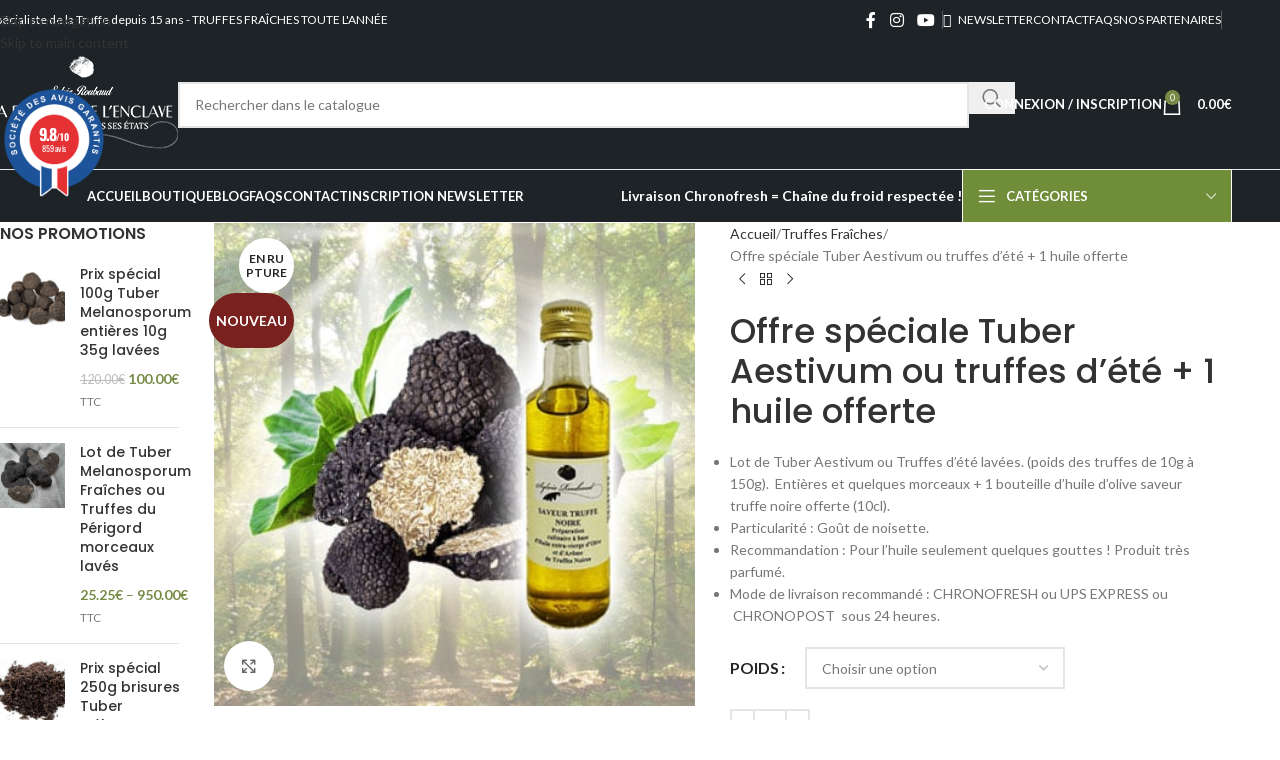

--- FILE ---
content_type: text/html; charset=UTF-8
request_url: https://www.truffe-enclave.com/boutique/truffes-fraiches/truffe-ete-1-kg/
body_size: 31715
content:
<!DOCTYPE html>
<html lang="fr-FR" prefix="og: https://ogp.me/ns#">
<head>
	<meta charset="UTF-8">
	<link rel="profile" href="https://gmpg.org/xfn/11">
	<link rel="pingback" href="https://www.truffe-enclave.com/xmlrpc.php">

		<style>img:is([sizes="auto" i], [sizes^="auto," i]) { contain-intrinsic-size: 3000px 1500px }</style>
	
<!-- Optimisation des moteurs de recherche par Rank Math PRO - https://rankmath.com/ -->
<title>Truffe Blanche d&#039;été - Tuber Aestivum - La Rabasse de l&#039;Enclave</title>
<meta name="description" content="Truffe Blanche d&#039;été avec son huile (10cl) OFFERTE ! Livraison ChronoFresh rapide et soignée. Qualité LA RABASSE DE L&#039;ENCLAVE !"/>
<meta name="robots" content="noindex, nofollow, max-snippet:-1, max-video-preview:-1, max-image-preview:large"/>
<link rel="canonical" href="https://www.truffe-enclave.com/boutique/truffes-fraiches/truffe-ete-1-kg/" />
<meta property="og:locale" content="fr_FR" />
<meta property="og:type" content="product" />
<meta property="og:title" content="Truffe Blanche d&#039;été - Tuber Aestivum - La Rabasse de l&#039;Enclave" />
<meta property="og:description" content="Truffe Blanche d&#039;été avec son huile (10cl) OFFERTE ! Livraison ChronoFresh rapide et soignée. Qualité LA RABASSE DE L&#039;ENCLAVE !" />
<meta property="og:url" content="https://www.truffe-enclave.com/boutique/truffes-fraiches/truffe-ete-1-kg/" />
<meta property="og:site_name" content="La Rabasse de l\&#039;Enclave" />
<meta property="og:updated_time" content="2022-04-14T14:45:50+02:00" />
<meta property="og:image" content="https://www.truffe-enclave.com/wp-content/uploads/2019/05/truffe-huile.jpg" />
<meta property="og:image:secure_url" content="https://www.truffe-enclave.com/wp-content/uploads/2019/05/truffe-huile.jpg" />
<meta property="og:image:width" content="398" />
<meta property="og:image:height" content="399" />
<meta property="og:image:alt" content="Photo Truffe Blanche d&#039;été avec son huile OFFERTE" />
<meta property="og:image:type" content="image/jpeg" />
<meta property="product:retailer_item_id" content="1 kilo truffes d&#039;été de 10g/150g et quelques morceaux" />
<meta name="twitter:card" content="summary_large_image" />
<meta name="twitter:title" content="Truffe Blanche d&#039;été - Tuber Aestivum - La Rabasse de l&#039;Enclave" />
<meta name="twitter:description" content="Truffe Blanche d&#039;été avec son huile (10cl) OFFERTE ! Livraison ChronoFresh rapide et soignée. Qualité LA RABASSE DE L&#039;ENCLAVE !" />
<meta name="twitter:site" content="@https://www.truffe-enclave.com/contactez-nous/#" />
<meta name="twitter:creator" content="@https://www.truffe-enclave.com/contactez-nous/#" />
<meta name="twitter:image" content="https://www.truffe-enclave.com/wp-content/uploads/2019/05/truffe-huile.jpg" />
<meta name="twitter:label1" content="Prix" />
<meta name="twitter:data1" content="0.00&euro;" />
<meta name="twitter:label2" content="Disponibilité" />
<meta name="twitter:data2" content="Rupture de stock" />
<script type="application/ld+json" class="rank-math-schema-pro">{"@context":"https://schema.org","@graph":[{"@type":"Organization","@id":"https://www.truffe-enclave.com/#organization","name":"La Rabasse de l\\'Enclave","url":"https://www.truffe-enclave.com","sameAs":["https://www.truffe-enclave.com/contactez-nous/#","https://twitter.com/https://www.truffe-enclave.com/contactez-nous/#","https://www.truffe-enclave.com/contactez-nous/#","https://www.truffe-enclave.com/contactez-nous/#","https://www.truffe-enclave.com/contactez-nous/#"],"logo":{"@type":"ImageObject","@id":"https://www.truffe-enclave.com/#logo","url":"https://www.truffe-enclave.com/wp-content/uploads/2019/04/logo.jpg","contentUrl":"https://www.truffe-enclave.com/wp-content/uploads/2019/04/logo.jpg","caption":"La Rabasse de l\\'Enclave","inLanguage":"fr-FR","width":"500","height":"288"}},{"@type":"WebSite","@id":"https://www.truffe-enclave.com/#website","url":"https://www.truffe-enclave.com","name":"La Rabasse de l\\'Enclave","alternateName":"Achat de truffes fra\u00eeches","publisher":{"@id":"https://www.truffe-enclave.com/#organization"},"inLanguage":"fr-FR"},{"@type":"ImageObject","@id":"https://www.truffe-enclave.com/wp-content/uploads/2019/05/truffe-huile.jpg","url":"https://www.truffe-enclave.com/wp-content/uploads/2019/05/truffe-huile.jpg","width":"398","height":"399","caption":"Photo Truffe Blanche d'\u00e9t\u00e9 avec son huile OFFERTE","inLanguage":"fr-FR"},{"@type":"ItemPage","@id":"https://www.truffe-enclave.com/boutique/truffes-fraiches/truffe-ete-1-kg/#webpage","url":"https://www.truffe-enclave.com/boutique/truffes-fraiches/truffe-ete-1-kg/","name":"Truffe Blanche d&#039;\u00e9t\u00e9 - Tuber Aestivum - La Rabasse de l&#039;Enclave","datePublished":"2019-05-29T12:15:45+02:00","dateModified":"2022-04-14T14:45:50+02:00","isPartOf":{"@id":"https://www.truffe-enclave.com/#website"},"primaryImageOfPage":{"@id":"https://www.truffe-enclave.com/wp-content/uploads/2019/05/truffe-huile.jpg"},"inLanguage":"fr-FR"},{"@type":"Product","name":"Truffe Blanche d'\u00e9t\u00e9 - Tuber Aestivum - La Rabasse de l&#039;Enclave","description":"Truffe Blanche d'\u00e9t\u00e9 avec son huile (10cl) OFFERTE ! Livraison ChronoFresh rapide et soign\u00e9e. Qualit\u00e9 LA RABASSE DE L'ENCLAVE !","sku":"1 kilo truffes d'\u00e9t\u00e9 de 10g/150g et quelques morceaux","category":"Truffes Fra\u00eeches","mainEntityOfPage":{"@id":"https://www.truffe-enclave.com/boutique/truffes-fraiches/truffe-ete-1-kg/#webpage"},"image":[{"@type":"ImageObject","url":"https://www.truffe-enclave.com/wp-content/uploads/2019/05/truffe-huile.jpg","height":"399","width":"398"}],"@id":"https://www.truffe-enclave.com/boutique/truffes-fraiches/truffe-ete-1-kg/#richSnippet"}]}</script>
<!-- /Extension Rank Math WordPress SEO -->

<link rel='dns-prefetch' href='//www.googletagmanager.com' />
<link rel='dns-prefetch' href='//www.societe-des-avis-garantis.fr' />
<link rel='dns-prefetch' href='//fonts.googleapis.com' />
<link rel="alternate" type="application/rss+xml" title="La Rabasse de l&#039;Enclave &raquo; Flux" href="https://www.truffe-enclave.com/feed/" />
<link rel="alternate" type="application/rss+xml" title="La Rabasse de l&#039;Enclave &raquo; Flux des commentaires" href="https://www.truffe-enclave.com/comments/feed/" />
<link rel='stylesheet' id='fp_rac_enqueue_style_for_swal-css' href='https://www.truffe-enclave.com/wp-content/plugins/rac/assets/sweetalert2/sweetalert2.min.css?ver=6.8.3' type='text/css' media='all' />
<link rel='stylesheet' id='fp_rac_enqueue_css_for_swal-css' href='https://www.truffe-enclave.com/wp-content/plugins/rac/assets/sweetalert2/sweetalert2.css?ver=6.8.3' type='text/css' media='all' />
<style id='woocommerce-inline-inline-css' type='text/css'>
.woocommerce form .form-row .required { visibility: visible; }
</style>
<link rel='stylesheet' id='wcsag-font-css' href='//fonts.googleapis.com/css?family=Open+Sans%3A600%2C400%2C400i%7COswald%3A700&#038;ver=6.8.3' type='text/css' media='all' />
<link rel='stylesheet' id='wcsag-main-css' href='https://www.truffe-enclave.com/wp-content/plugins/woo-guaranteed-reviews-company/assets/css/main.css?ver=1.2.6' type='text/css' media='all' />
<link rel='stylesheet' id='yith_wcbm_badge_style-css' href='https://www.truffe-enclave.com/wp-content/plugins/yith-woocommerce-badges-management/assets/css/frontend.css?ver=3.16.0' type='text/css' media='all' />
<style id='yith_wcbm_badge_style-inline-css' type='text/css'>
.yith-wcbm-badge.yith-wcbm-badge-text.yith-wcbm-badge-29290 {
				bottom: 0; right: 0; 
				
				-ms-transform: ; 
				-webkit-transform: ; 
				transform: ;
				padding: 0px 0px 0px 0px;
				background-color:#000000; border-radius: 0px 0px 0px 0px; width:80px; height:80px;
			}.yith-wcbm-badge.yith-wcbm-badge-text.yith-wcbm-badge-29294 {
				bottom: 0; right: 0; 
				
				-ms-transform: ; 
				-webkit-transform: ; 
				transform: ;
				padding: 0px 0px 0px 0px;
				background-color:#000000; border-radius: 0px 0px 0px 0px; width:80px; height:80px;
			}
</style>
<link rel='stylesheet' id='yith-gfont-open-sans-css' href='https://www.truffe-enclave.com/wp-content/plugins/yith-woocommerce-badges-management/assets/fonts/open-sans/style.css?ver=3.16.0' type='text/css' media='all' />
<style id='akismet-widget-style-inline-css' type='text/css'>

			.a-stats {
				--akismet-color-mid-green: #357b49;
				--akismet-color-white: #fff;
				--akismet-color-light-grey: #f6f7f7;

				max-width: 350px;
				width: auto;
			}

			.a-stats * {
				all: unset;
				box-sizing: border-box;
			}

			.a-stats strong {
				font-weight: 600;
			}

			.a-stats a.a-stats__link,
			.a-stats a.a-stats__link:visited,
			.a-stats a.a-stats__link:active {
				background: var(--akismet-color-mid-green);
				border: none;
				box-shadow: none;
				border-radius: 8px;
				color: var(--akismet-color-white);
				cursor: pointer;
				display: block;
				font-family: -apple-system, BlinkMacSystemFont, 'Segoe UI', 'Roboto', 'Oxygen-Sans', 'Ubuntu', 'Cantarell', 'Helvetica Neue', sans-serif;
				font-weight: 500;
				padding: 12px;
				text-align: center;
				text-decoration: none;
				transition: all 0.2s ease;
			}

			/* Extra specificity to deal with TwentyTwentyOne focus style */
			.widget .a-stats a.a-stats__link:focus {
				background: var(--akismet-color-mid-green);
				color: var(--akismet-color-white);
				text-decoration: none;
			}

			.a-stats a.a-stats__link:hover {
				filter: brightness(110%);
				box-shadow: 0 4px 12px rgba(0, 0, 0, 0.06), 0 0 2px rgba(0, 0, 0, 0.16);
			}

			.a-stats .count {
				color: var(--akismet-color-white);
				display: block;
				font-size: 1.5em;
				line-height: 1.4;
				padding: 0 13px;
				white-space: nowrap;
			}
		
</style>
<link rel='stylesheet' id='wp_mailjet_form_builder_widget-widget-front-styles-css' href='https://www.truffe-enclave.com/wp-content/plugins/mailjet-for-wordpress/src/widgetformbuilder/css/front-widget.css?ver=6.1.5' type='text/css' media='all' />
<link rel='stylesheet' id='js_composer_front-css' href='https://www.truffe-enclave.com/wp-content/plugins/js_composer/assets/css/js_composer.min.css?ver=8.0.1' type='text/css' media='all' />
<link rel='stylesheet' id='wd-style-base-css' href='https://www.truffe-enclave.com/wp-content/themes/woodmart/css/parts/base.min.css?ver=8.3.8' type='text/css' media='all' />
<link rel='stylesheet' id='wd-helpers-wpb-elem-css' href='https://www.truffe-enclave.com/wp-content/themes/woodmart/css/parts/helpers-wpb-elem.min.css?ver=8.3.8' type='text/css' media='all' />
<link rel='stylesheet' id='wd-lazy-loading-css' href='https://www.truffe-enclave.com/wp-content/themes/woodmart/css/parts/opt-lazy-load.min.css?ver=8.3.8' type='text/css' media='all' />
<link rel='stylesheet' id='wd-woo-paypal-payments-css' href='https://www.truffe-enclave.com/wp-content/themes/woodmart/css/parts/int-woo-paypal-payments.min.css?ver=8.3.8' type='text/css' media='all' />
<link rel='stylesheet' id='wd-wpbakery-base-css' href='https://www.truffe-enclave.com/wp-content/themes/woodmart/css/parts/int-wpb-base.min.css?ver=8.3.8' type='text/css' media='all' />
<link rel='stylesheet' id='wd-wpbakery-base-deprecated-css' href='https://www.truffe-enclave.com/wp-content/themes/woodmart/css/parts/int-wpb-base-deprecated.min.css?ver=8.3.8' type='text/css' media='all' />
<link rel='stylesheet' id='wd-woo-payment-plugin-stripe-css' href='https://www.truffe-enclave.com/wp-content/themes/woodmart/css/parts/int-woo-payment-plugin-stripe.min.css?ver=8.3.8' type='text/css' media='all' />
<link rel='stylesheet' id='wd-woocommerce-base-css' href='https://www.truffe-enclave.com/wp-content/themes/woodmart/css/parts/woocommerce-base.min.css?ver=8.3.8' type='text/css' media='all' />
<link rel='stylesheet' id='wd-mod-star-rating-css' href='https://www.truffe-enclave.com/wp-content/themes/woodmart/css/parts/mod-star-rating.min.css?ver=8.3.8' type='text/css' media='all' />
<link rel='stylesheet' id='wd-woocommerce-block-notices-css' href='https://www.truffe-enclave.com/wp-content/themes/woodmart/css/parts/woo-mod-block-notices.min.css?ver=8.3.8' type='text/css' media='all' />
<link rel='stylesheet' id='wd-woo-mod-quantity-css' href='https://www.truffe-enclave.com/wp-content/themes/woodmart/css/parts/woo-mod-quantity.min.css?ver=8.3.8' type='text/css' media='all' />
<link rel='stylesheet' id='wd-woo-single-prod-el-base-css' href='https://www.truffe-enclave.com/wp-content/themes/woodmart/css/parts/woo-single-prod-el-base.min.css?ver=8.3.8' type='text/css' media='all' />
<link rel='stylesheet' id='wd-woo-mod-stock-status-css' href='https://www.truffe-enclave.com/wp-content/themes/woodmart/css/parts/woo-mod-stock-status.min.css?ver=8.3.8' type='text/css' media='all' />
<link rel='stylesheet' id='wd-woo-mod-shop-attributes-css' href='https://www.truffe-enclave.com/wp-content/themes/woodmart/css/parts/woo-mod-shop-attributes.min.css?ver=8.3.8' type='text/css' media='all' />
<link rel='stylesheet' id='wd-opt-carousel-disable-css' href='https://www.truffe-enclave.com/wp-content/themes/woodmart/css/parts/opt-carousel-disable.min.css?ver=8.3.8' type='text/css' media='all' />
<link rel='stylesheet' id='wd-header-base-css' href='https://www.truffe-enclave.com/wp-content/themes/woodmart/css/parts/header-base.min.css?ver=8.3.8' type='text/css' media='all' />
<link rel='stylesheet' id='wd-mod-tools-css' href='https://www.truffe-enclave.com/wp-content/themes/woodmart/css/parts/mod-tools.min.css?ver=8.3.8' type='text/css' media='all' />
<link rel='stylesheet' id='wd-header-elements-base-css' href='https://www.truffe-enclave.com/wp-content/themes/woodmart/css/parts/header-el-base.min.css?ver=8.3.8' type='text/css' media='all' />
<link rel='stylesheet' id='wd-social-icons-css' href='https://www.truffe-enclave.com/wp-content/themes/woodmart/css/parts/el-social-icons.min.css?ver=8.3.8' type='text/css' media='all' />
<link rel='stylesheet' id='wd-header-search-css' href='https://www.truffe-enclave.com/wp-content/themes/woodmart/css/parts/header-el-search.min.css?ver=8.3.8' type='text/css' media='all' />
<link rel='stylesheet' id='wd-header-search-form-css' href='https://www.truffe-enclave.com/wp-content/themes/woodmart/css/parts/header-el-search-form.min.css?ver=8.3.8' type='text/css' media='all' />
<link rel='stylesheet' id='wd-wd-search-form-css' href='https://www.truffe-enclave.com/wp-content/themes/woodmart/css/parts/wd-search-form.min.css?ver=8.3.8' type='text/css' media='all' />
<link rel='stylesheet' id='wd-wd-search-results-css' href='https://www.truffe-enclave.com/wp-content/themes/woodmart/css/parts/wd-search-results.min.css?ver=8.3.8' type='text/css' media='all' />
<link rel='stylesheet' id='wd-wd-search-dropdown-css' href='https://www.truffe-enclave.com/wp-content/themes/woodmart/css/parts/wd-search-dropdown.min.css?ver=8.3.8' type='text/css' media='all' />
<link rel='stylesheet' id='wd-woo-mod-login-form-css' href='https://www.truffe-enclave.com/wp-content/themes/woodmart/css/parts/woo-mod-login-form.min.css?ver=8.3.8' type='text/css' media='all' />
<link rel='stylesheet' id='wd-header-my-account-css' href='https://www.truffe-enclave.com/wp-content/themes/woodmart/css/parts/header-el-my-account.min.css?ver=8.3.8' type='text/css' media='all' />
<link rel='stylesheet' id='wd-header-cart-side-css' href='https://www.truffe-enclave.com/wp-content/themes/woodmart/css/parts/header-el-cart-side.min.css?ver=8.3.8' type='text/css' media='all' />
<link rel='stylesheet' id='wd-header-cart-css' href='https://www.truffe-enclave.com/wp-content/themes/woodmart/css/parts/header-el-cart.min.css?ver=8.3.8' type='text/css' media='all' />
<link rel='stylesheet' id='wd-widget-shopping-cart-css' href='https://www.truffe-enclave.com/wp-content/themes/woodmart/css/parts/woo-widget-shopping-cart.min.css?ver=8.3.8' type='text/css' media='all' />
<link rel='stylesheet' id='wd-widget-product-list-css' href='https://www.truffe-enclave.com/wp-content/themes/woodmart/css/parts/woo-widget-product-list.min.css?ver=8.3.8' type='text/css' media='all' />
<link rel='stylesheet' id='wd-header-mobile-nav-dropdown-css' href='https://www.truffe-enclave.com/wp-content/themes/woodmart/css/parts/header-el-mobile-nav-dropdown.min.css?ver=8.3.8' type='text/css' media='all' />
<link rel='stylesheet' id='wd-header-categories-nav-css' href='https://www.truffe-enclave.com/wp-content/themes/woodmart/css/parts/header-el-category-nav.min.css?ver=8.3.8' type='text/css' media='all' />
<link rel='stylesheet' id='wd-mod-nav-vertical-css' href='https://www.truffe-enclave.com/wp-content/themes/woodmart/css/parts/mod-nav-vertical.min.css?ver=8.3.8' type='text/css' media='all' />
<link rel='stylesheet' id='wd-mod-nav-vertical-design-default-css' href='https://www.truffe-enclave.com/wp-content/themes/woodmart/css/parts/mod-nav-vertical-design-default.min.css?ver=8.3.8' type='text/css' media='all' />
<link rel='stylesheet' id='wd-page-title-css' href='https://www.truffe-enclave.com/wp-content/themes/woodmart/css/parts/page-title.min.css?ver=8.3.8' type='text/css' media='all' />
<link rel='stylesheet' id='wd-woo-single-prod-predefined-css' href='https://www.truffe-enclave.com/wp-content/themes/woodmart/css/parts/woo-single-prod-predefined.min.css?ver=8.3.8' type='text/css' media='all' />
<link rel='stylesheet' id='wd-woo-single-prod-and-quick-view-predefined-css' href='https://www.truffe-enclave.com/wp-content/themes/woodmart/css/parts/woo-single-prod-and-quick-view-predefined.min.css?ver=8.3.8' type='text/css' media='all' />
<link rel='stylesheet' id='wd-woo-single-prod-el-tabs-predefined-css' href='https://www.truffe-enclave.com/wp-content/themes/woodmart/css/parts/woo-single-prod-el-tabs-predefined.min.css?ver=8.3.8' type='text/css' media='all' />
<link rel='stylesheet' id='wd-off-canvas-sidebar-css' href='https://www.truffe-enclave.com/wp-content/themes/woodmart/css/parts/opt-off-canvas-sidebar.min.css?ver=8.3.8' type='text/css' media='all' />
<link rel='stylesheet' id='wd-woo-single-prod-el-gallery-css' href='https://www.truffe-enclave.com/wp-content/themes/woodmart/css/parts/woo-single-prod-el-gallery.min.css?ver=8.3.8' type='text/css' media='all' />
<link rel='stylesheet' id='wd-swiper-css' href='https://www.truffe-enclave.com/wp-content/themes/woodmart/css/parts/lib-swiper.min.css?ver=8.3.8' type='text/css' media='all' />
<link rel='stylesheet' id='wd-woo-mod-product-labels-css' href='https://www.truffe-enclave.com/wp-content/themes/woodmart/css/parts/woo-mod-product-labels.min.css?ver=8.3.8' type='text/css' media='all' />
<link rel='stylesheet' id='wd-woo-mod-product-labels-round-css' href='https://www.truffe-enclave.com/wp-content/themes/woodmart/css/parts/woo-mod-product-labels-round.min.css?ver=8.3.8' type='text/css' media='all' />
<link rel='stylesheet' id='wd-swiper-arrows-css' href='https://www.truffe-enclave.com/wp-content/themes/woodmart/css/parts/lib-swiper-arrows.min.css?ver=8.3.8' type='text/css' media='all' />
<link rel='stylesheet' id='wd-photoswipe-css' href='https://www.truffe-enclave.com/wp-content/themes/woodmart/css/parts/lib-photoswipe.min.css?ver=8.3.8' type='text/css' media='all' />
<link rel='stylesheet' id='wd-woo-single-prod-el-navigation-css' href='https://www.truffe-enclave.com/wp-content/themes/woodmart/css/parts/woo-single-prod-el-navigation.min.css?ver=8.3.8' type='text/css' media='all' />
<link rel='stylesheet' id='wd-woo-mod-variation-form-css' href='https://www.truffe-enclave.com/wp-content/themes/woodmart/css/parts/woo-mod-variation-form.min.css?ver=8.3.8' type='text/css' media='all' />
<link rel='stylesheet' id='wd-woo-mod-swatches-base-css' href='https://www.truffe-enclave.com/wp-content/themes/woodmart/css/parts/woo-mod-swatches-base.min.css?ver=8.3.8' type='text/css' media='all' />
<link rel='stylesheet' id='wd-woo-mod-variation-form-single-css' href='https://www.truffe-enclave.com/wp-content/themes/woodmart/css/parts/woo-mod-variation-form-single.min.css?ver=8.3.8' type='text/css' media='all' />
<link rel='stylesheet' id='wd-woo-mod-swatches-style-1-css' href='https://www.truffe-enclave.com/wp-content/themes/woodmart/css/parts/woo-mod-swatches-style-1.min.css?ver=8.3.8' type='text/css' media='all' />
<link rel='stylesheet' id='wd-woo-mod-swatches-dis-1-css' href='https://www.truffe-enclave.com/wp-content/themes/woodmart/css/parts/woo-mod-swatches-dis-style-1.min.css?ver=8.3.8' type='text/css' media='all' />
<link rel='stylesheet' id='wd-tabs-css' href='https://www.truffe-enclave.com/wp-content/themes/woodmart/css/parts/el-tabs.min.css?ver=8.3.8' type='text/css' media='all' />
<link rel='stylesheet' id='wd-woo-single-prod-el-tabs-opt-layout-tabs-css' href='https://www.truffe-enclave.com/wp-content/themes/woodmart/css/parts/woo-single-prod-el-tabs-opt-layout-tabs.min.css?ver=8.3.8' type='text/css' media='all' />
<link rel='stylesheet' id='wd-accordion-css' href='https://www.truffe-enclave.com/wp-content/themes/woodmart/css/parts/el-accordion.min.css?ver=8.3.8' type='text/css' media='all' />
<link rel='stylesheet' id='wd-accordion-elem-wpb-css' href='https://www.truffe-enclave.com/wp-content/themes/woodmart/css/parts/el-accordion-wpb-elem.min.css?ver=8.3.8' type='text/css' media='all' />
<link rel='stylesheet' id='wd-product-loop-css' href='https://www.truffe-enclave.com/wp-content/themes/woodmart/css/parts/woo-product-loop.min.css?ver=8.3.8' type='text/css' media='all' />
<link rel='stylesheet' id='wd-product-loop-buttons-on-hover-css' href='https://www.truffe-enclave.com/wp-content/themes/woodmart/css/parts/woo-product-loop-buttons-on-hover.min.css?ver=8.3.8' type='text/css' media='all' />
<link rel='stylesheet' id='wd-woo-mod-add-btn-replace-css' href='https://www.truffe-enclave.com/wp-content/themes/woodmart/css/parts/woo-mod-add-btn-replace.min.css?ver=8.3.8' type='text/css' media='all' />
<link rel='stylesheet' id='wd-woo-opt-stretch-cont-css' href='https://www.truffe-enclave.com/wp-content/themes/woodmart/css/parts/woo-opt-stretch-cont.min.css?ver=8.3.8' type='text/css' media='all' />
<link rel='stylesheet' id='wd-woo-opt-title-limit-css' href='https://www.truffe-enclave.com/wp-content/themes/woodmart/css/parts/woo-opt-title-limit.min.css?ver=8.3.8' type='text/css' media='all' />
<link rel='stylesheet' id='wd-mfp-popup-css' href='https://www.truffe-enclave.com/wp-content/themes/woodmart/css/parts/lib-magnific-popup.min.css?ver=8.3.8' type='text/css' media='all' />
<link rel='stylesheet' id='wd-mod-animations-transform-css' href='https://www.truffe-enclave.com/wp-content/themes/woodmart/css/parts/mod-animations-transform.min.css?ver=8.3.8' type='text/css' media='all' />
<link rel='stylesheet' id='wd-mod-transform-css' href='https://www.truffe-enclave.com/wp-content/themes/woodmart/css/parts/mod-transform.min.css?ver=8.3.8' type='text/css' media='all' />
<link rel='stylesheet' id='wd-swiper-pagin-css' href='https://www.truffe-enclave.com/wp-content/themes/woodmart/css/parts/lib-swiper-pagin.min.css?ver=8.3.8' type='text/css' media='all' />
<link rel='stylesheet' id='wd-footer-base-css' href='https://www.truffe-enclave.com/wp-content/themes/woodmart/css/parts/footer-base.min.css?ver=8.3.8' type='text/css' media='all' />
<link rel='stylesheet' id='wd-widget-wd-recent-posts-css' href='https://www.truffe-enclave.com/wp-content/themes/woodmart/css/parts/widget-wd-recent-posts.min.css?ver=8.3.8' type='text/css' media='all' />
<link rel='stylesheet' id='wd-scroll-top-css' href='https://www.truffe-enclave.com/wp-content/themes/woodmart/css/parts/opt-scrolltotop.min.css?ver=8.3.8' type='text/css' media='all' />
<link rel='stylesheet' id='wd-mod-sticky-sidebar-opener-css' href='https://www.truffe-enclave.com/wp-content/themes/woodmart/css/parts/mod-sticky-sidebar-opener.min.css?ver=8.3.8' type='text/css' media='all' />
<link rel='stylesheet' id='wd-cookies-popup-css' href='https://www.truffe-enclave.com/wp-content/themes/woodmart/css/parts/opt-cookies.min.css?ver=8.3.8' type='text/css' media='all' />
<link rel='stylesheet' id='xts-style-header_528910-css' href='https://www.truffe-enclave.com/wp-content/uploads/2026/01/xts-header_528910-1768473461.css?ver=8.3.8' type='text/css' media='all' />
<link rel='stylesheet' id='xts-style-theme_settings_default-css' href='https://www.truffe-enclave.com/wp-content/uploads/2026/01/xts-theme_settings_default-1768473340.css?ver=8.3.8' type='text/css' media='all' />
<link rel='stylesheet' id='xts-google-fonts-css' href='https://fonts.googleapis.com/css?family=Lato%3A400%2C700%7CPoppins%3A400%2C600%2C500&#038;display=swap&#038;ver=8.3.8' type='text/css' media='all' />
<script type="text/javascript" id="woocommerce-google-analytics-integration-gtag-js-after">
/* <![CDATA[ */
/* Google Analytics for WooCommerce (gtag.js) */
					window.dataLayer = window.dataLayer || [];
					function gtag(){dataLayer.push(arguments);}
					// Set up default consent state.
					for ( const mode of [{"analytics_storage":"denied","ad_storage":"denied","ad_user_data":"denied","ad_personalization":"denied","region":["AT","BE","BG","HR","CY","CZ","DK","EE","FI","FR","DE","GR","HU","IS","IE","IT","LV","LI","LT","LU","MT","NL","NO","PL","PT","RO","SK","SI","ES","SE","GB","CH"]}] || [] ) {
						gtag( "consent", "default", { "wait_for_update": 500, ...mode } );
					}
					gtag("js", new Date());
					gtag("set", "developer_id.dOGY3NW", true);
					gtag("config", "G-LFTVQECS54", {"track_404":true,"allow_google_signals":false,"logged_in":false,"linker":{"domains":[],"allow_incoming":false},"custom_map":{"dimension1":"logged_in"}});
/* ]]> */
</script>
<script type="text/javascript" src="https://www.truffe-enclave.com/wp-includes/js/jquery/jquery.min.js?ver=3.7.1" id="jquery-core-js"></script>
<script type="text/javascript" src="https://www.truffe-enclave.com/wp-includes/js/jquery/jquery-migrate.min.js?ver=3.4.1" id="jquery-migrate-js"></script>
<script type="text/javascript" id="rac_guest_handle-js-extra">
/* <![CDATA[ */
var rac_guest_params = {"console_error":"Cette adresse email n\u2019est pas valide","current_lang_code":"en","ajax_url":"https:\/\/www.truffe-enclave.com\/wp-admin\/admin-ajax.php","guest_entry":"a8c1702816","is_checkout":"","is_shop":"","ajax_add_to_cart":"yes","enable_popup":"no","form_label":"Please enter your Details","first_name":"","email_address_not_valid":"Please Enter your Valid Email Address","enter_email_address":"Please Enter your Email Address","enter_first_name":"Please Enter your First Name","enter_phone_no":"Please Enter your Contact Number","enter_valid_phone_no":"Please Enter valid Contact Number","enter_last_name":"Please Enter your Last Name","cancel_label":"Cancel","add_to_cart_label":"Add to cart","force_guest":"no","show_guest_name":"","show_guest_contactno":"","force_guest_name":"","force_guest_contactno":"","popup_already_displayed":"no","is_cookie_already_set":"","fp_rac_popup_email":"","fp_rac_first_name":"","fp_rac_last_name":"","fp_rac_phone_no":"","fp_rac_disp_notice_check":"","fp_rac_disp_notice":"Your email will be used for sending Abandoned Cart emails","popup_disp_method":"1","popup_cookie_delay_time":"no","rac_popup_delay_nonce":"b09e8d7928"};
var custom_css_btn_color = {"popupcolor":"FFFFFF","confirmbtncolor":"008000","cancelbtncolor":"CC2900","email_placeholder":"Enter your Email Address","fname_placeholder":"Enter your First Name","lname_placeholder":"Enter your Last Name","phone_placeholder":"Enter Your Contact Number"};
/* ]]> */
</script>
<script type="text/javascript" src="https://www.truffe-enclave.com/wp-content/plugins/rac/assets/js/fp-rac-guest-checkout.js?ver=21.4" id="rac_guest_handle-js"></script>
<script type="text/javascript" src="https://www.truffe-enclave.com/wp-content/plugins/rac/assets/sweetalert2/sweetalert2.min.js?ver=6.8.3" id="fp_rac_enqueue_script_for_swal-js"></script>
<script type="text/javascript" src="https://www.truffe-enclave.com/wp-content/plugins/woocommerce/assets/js/jquery-blockui/jquery.blockUI.min.js?ver=2.7.0-wc.9.9.5" id="jquery-blockui-js" data-wp-strategy="defer"></script>
<script type="text/javascript" id="wc-add-to-cart-js-extra">
/* <![CDATA[ */
var wc_add_to_cart_params = {"ajax_url":"\/wp-admin\/admin-ajax.php","wc_ajax_url":"\/?wc-ajax=%%endpoint%%","i18n_view_cart":"Voir le panier","cart_url":"https:\/\/www.truffe-enclave.com\/panier\/","is_cart":"","cart_redirect_after_add":"no"};
/* ]]> */
</script>
<script type="text/javascript" src="https://www.truffe-enclave.com/wp-content/plugins/woocommerce/assets/js/frontend/add-to-cart.min.js?ver=9.9.5" id="wc-add-to-cart-js" data-wp-strategy="defer"></script>
<script type="text/javascript" src="https://www.truffe-enclave.com/wp-content/plugins/woocommerce/assets/js/zoom/jquery.zoom.min.js?ver=1.7.21-wc.9.9.5" id="zoom-js" defer="defer" data-wp-strategy="defer"></script>
<script type="text/javascript" id="wc-single-product-js-extra">
/* <![CDATA[ */
var wc_single_product_params = {"i18n_required_rating_text":"Veuillez s\u00e9lectionner une note","i18n_rating_options":["1\u00a0\u00e9toile sur 5","2\u00a0\u00e9toiles sur 5","3\u00a0\u00e9toiles sur 5","4\u00a0\u00e9toiles sur 5","5\u00a0\u00e9toiles sur 5"],"i18n_product_gallery_trigger_text":"Voir la galerie d\u2019images en plein \u00e9cran","review_rating_required":"yes","flexslider":{"rtl":false,"animation":"slide","smoothHeight":true,"directionNav":false,"controlNav":"thumbnails","slideshow":false,"animationSpeed":500,"animationLoop":false,"allowOneSlide":false},"zoom_enabled":"","zoom_options":[],"photoswipe_enabled":"","photoswipe_options":{"shareEl":false,"closeOnScroll":false,"history":false,"hideAnimationDuration":0,"showAnimationDuration":0},"flexslider_enabled":""};
/* ]]> */
</script>
<script type="text/javascript" src="https://www.truffe-enclave.com/wp-content/plugins/woocommerce/assets/js/frontend/single-product.min.js?ver=9.9.5" id="wc-single-product-js" defer="defer" data-wp-strategy="defer"></script>
<script type="text/javascript" src="https://www.truffe-enclave.com/wp-content/plugins/woocommerce/assets/js/js-cookie/js.cookie.min.js?ver=2.1.4-wc.9.9.5" id="js-cookie-js" defer="defer" data-wp-strategy="defer"></script>
<script type="text/javascript" id="woocommerce-js-extra">
/* <![CDATA[ */
var woocommerce_params = {"ajax_url":"\/wp-admin\/admin-ajax.php","wc_ajax_url":"\/?wc-ajax=%%endpoint%%","i18n_password_show":"Afficher le mot de passe","i18n_password_hide":"Masquer le mot de passe"};
/* ]]> */
</script>
<script type="text/javascript" src="https://www.truffe-enclave.com/wp-content/plugins/woocommerce/assets/js/frontend/woocommerce.min.js?ver=9.9.5" id="woocommerce-js" defer="defer" data-wp-strategy="defer"></script>
<script type="text/javascript" src="https://www.truffe-enclave.com/wp-content/plugins/js_composer/assets/js/vendors/woocommerce-add-to-cart.js?ver=8.0.1" id="vc_woocommerce-add-to-cart-js-js"></script>
<script type="text/javascript" id="woocommerce-tokenization-form-js-extra">
/* <![CDATA[ */
var wc_tokenization_form_params = {"is_registration_required":"","is_logged_in":""};
/* ]]> */
</script>
<script type="text/javascript" src="https://www.truffe-enclave.com/wp-content/plugins/woocommerce/assets/js/frontend/tokenization-form.min.js?ver=9.9.5" id="woocommerce-tokenization-form-js"></script>
<script type="text/javascript" src="https://www.truffe-enclave.com/wp-content/themes/woodmart/js/libs/device.min.js?ver=8.3.8" id="wd-device-library-js"></script>
<script type="text/javascript" src="https://www.truffe-enclave.com/wp-content/themes/woodmart/js/scripts/global/scrollBar.min.js?ver=8.3.8" id="wd-scrollbar-js"></script>
<script></script><link rel="https://api.w.org/" href="https://www.truffe-enclave.com/wp-json/" /><link rel="alternate" title="JSON" type="application/json" href="https://www.truffe-enclave.com/wp-json/wp/v2/product/3817" /><link rel="EditURI" type="application/rsd+xml" title="RSD" href="https://www.truffe-enclave.com/xmlrpc.php?rsd" />
<meta name="generator" content="WordPress 6.8.3" />
<link rel='shortlink' href='https://www.truffe-enclave.com/?p=3817' />
<link rel="alternate" title="oEmbed (JSON)" type="application/json+oembed" href="https://www.truffe-enclave.com/wp-json/oembed/1.0/embed?url=https%3A%2F%2Fwww.truffe-enclave.com%2Fboutique%2Ftruffes-fraiches%2Ftruffe-ete-1-kg%2F" />
<link rel="alternate" title="oEmbed (XML)" type="text/xml+oembed" href="https://www.truffe-enclave.com/wp-json/oembed/1.0/embed?url=https%3A%2F%2Fwww.truffe-enclave.com%2Fboutique%2Ftruffes-fraiches%2Ftruffe-ete-1-kg%2F&#038;format=xml" />
        <style type="text/css">
        #fp_rac_guest_email_in_cookie{

}
#fp_rac_guest_fname_in_cookie{

}
#fp_rac_guest_lname_in_cookie{

}
#fp_rac_guest_phoneno_in_cookie{

}        </style>
        
<!-- This website runs the Product Feed PRO for WooCommerce by AdTribes.io plugin - version woocommercesea_option_installed_version -->
					<meta name="viewport" content="width=device-width, initial-scale=1.0, maximum-scale=1.0, user-scalable=no">
										<noscript><style>.woocommerce-product-gallery{ opacity: 1 !important; }</style></noscript>
	<meta name="generator" content="Powered by WPBakery Page Builder - drag and drop page builder for WordPress."/>
<link rel="icon" href="https://www.truffe-enclave.com/wp-content/uploads/2019/03/favicon.png" sizes="32x32" />
<link rel="icon" href="https://www.truffe-enclave.com/wp-content/uploads/2019/03/favicon.png" sizes="192x192" />
<link rel="apple-touch-icon" href="https://www.truffe-enclave.com/wp-content/uploads/2019/03/favicon.png" />
<meta name="msapplication-TileImage" content="https://www.truffe-enclave.com/wp-content/uploads/2019/03/favicon.png" />
		<style type="text/css" id="wp-custom-css">
			
.woocommerce-product-gallery img {

    pointer-events: none;

}
.product-image-summary .product-images .labels-rounded .onsale{
display: none;
}
body .labels-rounded .onsale {
	display: none;
}
.product-label.new {
    background-color: #708D3A;
}
#agWidgetH {
 background: none !important;
 box-shadow: none !important;
}
#agWidgetH .logoAg, #agWidgetH p, #agWidgetH .agBt {
 display : none !important;
}
#agWidgetH .steavisgarantisStar {
 right : 80px;
}


img {pointer-events: none;}


.btn-action a {
  background: #efb868;
  display: inherit;
  padding: 15px 20px;
  font-size: 16px;
  font-weight: bold;
  text-align: center;
	margin: 50px 0px;
}

.btn-action {
  display: flex;
  justify-content: center;
}
		</style>
		<style>
		
		</style><noscript><style> .wpb_animate_when_almost_visible { opacity: 1; }</style></noscript>	
		<!-- Google tag (gtag.js) -->
<script async src="https://www.googletagmanager.com/gtag/js?id=G-LFTVQECS54"></script>
<script>
  window.dataLayer = window.dataLayer || [];
  function gtag(){dataLayer.push(arguments);}
  gtag('js', new Date());

  gtag('config', 'G-LFTVQECS54');
</script>
	<!-- popup --->
	 <script id='pixel-script-poptin' src='https://cdn.popt.in/pixel.js?id=bdc01391f2836' async='true'></script> 
	 <!-- Google tag (gtag.js) -->
<script async src="https://www.googletagmanager.com/gtag/js?id=AW-945504391"></script>
<script>
  window.dataLayer = window.dataLayer || [];
  function gtag(){dataLayer.push(arguments);}
  gtag('js', new Date());

  gtag('config', 'AW-945504391');
</script>
	
</head>

<body class="wp-singular product-template-default single single-product postid-3817 wp-theme-woodmart wp-child-theme-woodmart-child theme-woodmart woocommerce woocommerce-page woocommerce-no-js yith-wcbm-theme-woodmart wrapper-full-width  categories-accordion-on woodmart-ajax-shop-on wpb-js-composer js-comp-ver-8.0.1 vc_responsive">
			<script type="text/javascript" id="wd-flicker-fix">// Flicker fix.</script>		<div class="wd-skip-links">
								<a href="#menu-menu-principal" class="wd-skip-navigation btn">
						Skip to navigation					</a>
								<a href="#main-content" class="wd-skip-content btn">
				Skip to main content			</a>
		</div>
			
	
	<div class="website-wrapper">
									<header class="whb-header whb-header_528910 whb-sticky-shadow whb-scroll-slide whb-sticky-real">
					<div class="whb-main-header">
	
<div class="whb-row whb-top-bar whb-not-sticky-row whb-with-bg whb-without-border whb-color-light whb-flex-flex-middle">
	<div class="container">
		<div class="whb-flex-row whb-top-bar-inner">
			<div class="whb-column whb-col-left whb-column5 whb-visible-lg">
	
<div class="wd-header-text reset-last-child whb-y4ro7npestv02kyrww49"><span style="color: #ffffff;">Spécialiste de la Truffe depuis 15 ans - TRUFFES FRAÎCHES TOUTE L'ANNÉE</span></div>
</div>
<div class="whb-column whb-col-center whb-column6 whb-visible-lg whb-empty-column">
	</div>
<div class="whb-column whb-col-right whb-column7 whb-visible-lg">
				<div
						class=" wd-social-icons  wd-style-default social-follow wd-shape-circle  whb-43k0qayz7gg36f2jmmhk color-scheme-light text-center">
				
				
									<a rel="noopener noreferrer nofollow" href="https://www.facebook.com/LaRabassedeLenclave" target="_blank" class=" wd-social-icon social-facebook" aria-label="Lien Facebook">
						<span class="wd-icon"></span>
											</a>
				
				
				
				
									<a rel="noopener noreferrer nofollow" href="https://www.instagram.com/la_rabasse_de_l_enclave/" target="_blank" class=" wd-social-icon social-instagram" aria-label="Lien Instagram">
						<span class="wd-icon"></span>
											</a>
				
				
									<a rel="noopener noreferrer nofollow" href="https://www.youtube.com/channel/UCmGifQ09Yd4vx4FHiGTlPFg" target="_blank" class=" wd-social-icon social-youtube" aria-label="Lien YouTube">
						<span class="wd-icon"></span>
											</a>
				
				
				
				
				
				
				
				
				
				
				
				
				
				
				
				
				
				
				
				
			</div>

		<div class="wd-header-divider wd-full-height whb-aik22afewdiur23h71ba"></div>

<nav class="wd-header-nav wd-header-secondary-nav whb-qyxd33agi52wruenrb9t text-right wd-full-height" role="navigation" aria-label="Top Bar Right">
	<ul id="menu-top-bar-right" class="menu wd-nav wd-nav-header wd-nav-secondary wd-style-bordered wd-gap-s"><li id="menu-item-402" class="woodmart-open-newsletter menu-item menu-item-type-custom menu-item-object-custom menu-item-402 item-level-0 menu-simple-dropdown wd-event-hover" ><a href="https://www.truffe-enclave.com/newsletter/" class="woodmart-nav-link"><span class="wd-nav-icon fa fa-envelope-o"></span><span class="nav-link-text">NEWSLETTER</span></a></li>
<li id="menu-item-401" class="menu-item menu-item-type-custom menu-item-object-custom menu-item-401 item-level-0 menu-simple-dropdown wd-event-hover" ><a href="https://www.truffe-enclave.com/contact/" class="woodmart-nav-link"><span class="nav-link-text">CONTACT</span></a></li>
<li id="menu-item-400" class="menu-item menu-item-type-custom menu-item-object-custom menu-item-400 item-level-0 menu-simple-dropdown wd-event-hover" ><a href="https://www.truffe-enclave.com/foire-aux-questions/" class="woodmart-nav-link"><span class="nav-link-text">FAQs</span></a></li>
<li id="menu-item-3307" class="menu-item menu-item-type-post_type menu-item-object-page menu-item-3307 item-level-0 menu-simple-dropdown wd-event-hover" ><a href="https://www.truffe-enclave.com/nos-partenaires/" class="woodmart-nav-link"><span class="nav-link-text">Nos partenaires</span></a></li>
</ul></nav>
<div class="wd-header-divider wd-full-height whb-hvo7pk2f543doxhr21h5"></div>
</div>
<div class="whb-column whb-col-mobile whb-column_mobile1 whb-hidden-lg">
				<div
						class=" wd-social-icons  wd-style-default social-follow wd-shape-circle  whb-vmlw3iqy1i9gf64uk7of color-scheme-light text-center">
				
				
									<a rel="noopener noreferrer nofollow" href="https://www.facebook.com/LaRabassedeLenclave" target="_blank" class=" wd-social-icon social-facebook" aria-label="Lien Facebook">
						<span class="wd-icon"></span>
											</a>
				
				
				
				
									<a rel="noopener noreferrer nofollow" href="https://www.instagram.com/la_rabasse_de_l_enclave/" target="_blank" class=" wd-social-icon social-instagram" aria-label="Lien Instagram">
						<span class="wd-icon"></span>
											</a>
				
				
									<a rel="noopener noreferrer nofollow" href="https://www.youtube.com/channel/UCmGifQ09Yd4vx4FHiGTlPFg" target="_blank" class=" wd-social-icon social-youtube" aria-label="Lien YouTube">
						<span class="wd-icon"></span>
											</a>
				
				
				
				
				
				
				
				
				
				
				
				
				
				
				
				
				
				
				
				
			</div>

		</div>
		</div>
	</div>
</div>

<div class="whb-row whb-general-header whb-sticky-row whb-with-bg whb-border-fullwidth whb-color-light whb-flex-flex-middle">
	<div class="container">
		<div class="whb-flex-row whb-general-header-inner">
			<div class="whb-column whb-col-left whb-column8 whb-visible-lg">
	<div class="site-logo whb-1ntpmo3fpz3pihrn8e2q wd-switch-logo">
	<a href="https://www.truffe-enclave.com/" class="wd-logo wd-main-logo" rel="home" aria-label="Site logo">
		<img src="https://www.truffe-enclave.com/wp-content/uploads/2021/04/logo.png" alt="La Rabasse de l&#039;Enclave" style="max-width: 188px;" loading="lazy" />	</a>
					<a href="https://www.truffe-enclave.com/" class="wd-logo wd-sticky-logo" rel="home">
			<img src="https://www.truffe-enclave.com/wp-content/uploads/2021/04/logo-1.png" alt="La Rabasse de l&#039;Enclave" style="max-width: 108px;" />		</a>
	</div>
</div>
<div class="whb-column whb-col-center whb-column9 whb-visible-lg">
	<div class="wd-search-form  wd-header-search-form wd-display-form whb-9x1ytaxq7aphtb3npidp">

<form role="search" method="get" class="searchform  wd-style-with-bg woodmart-ajax-search" action="https://www.truffe-enclave.com/"  data-thumbnail="1" data-price="1" data-post_type="product" data-count="20" data-sku="0" data-symbols_count="3" data-include_cat_search="no" autocomplete="off">
	<input type="text" class="s" placeholder="Rechercher dans le catalogue" value="" name="s" aria-label="Rechercher" title="Rechercher dans le catalogue" required/>
	<input type="hidden" name="post_type" value="product">

	<span tabindex="0" aria-label="Effacer la recherche" class="wd-clear-search wd-role-btn wd-hide"></span>

	
	<button type="submit" class="searchsubmit">
		<span>
			Rechercher		</span>
			</button>
</form>

	<div class="wd-search-results-wrapper">
		<div class="wd-search-results wd-dropdown-results wd-dropdown wd-scroll">
			<div class="wd-scroll-content">
				
				
							</div>
		</div>
	</div>

</div>
</div>
<div class="whb-column whb-col-right whb-column10 whb-visible-lg">
	
<div class="whb-space-element whb-d6tcdhggjbqbrs217tl1 " style="width:15px;"></div>
<div class="wd-header-my-account wd-tools-element wd-event-hover wd-with-username wd-design-1 wd-account-style-text whb-vssfpylqqax9pvkfnxoz">
			<a href="https://www.truffe-enclave.com/mon-compte/" title="Mon compte">
			
				<span class="wd-tools-icon">
									</span>
				<span class="wd-tools-text">
				Connexion / Inscription			</span>

					</a>

			</div>

<div class="wd-header-cart wd-tools-element wd-design-2 cart-widget-opener whb-nedhm962r512y1xz9j06">
	<a href="https://www.truffe-enclave.com/panier/" title="Mon panier">
		
			<span class="wd-tools-icon wd-icon-alt">
															<span class="wd-cart-number wd-tools-count">0 <span>élément</span></span>
									</span>
			<span class="wd-tools-text">
				
										<span class="wd-cart-subtotal"><span class="woocommerce-Price-amount amount"><bdi>0.00<span class="woocommerce-Price-currencySymbol">&euro;</span></bdi></span></span>
					</span>

			</a>
	</div>
</div>
<div class="whb-column whb-mobile-left whb-column_mobile2 whb-hidden-lg">
	<div class="wd-tools-element wd-header-mobile-nav wd-style-text wd-design-1 whb-g1k0m1tib7raxrwkm1t3">
	<a href="#" rel="nofollow" aria-label="Open mobile menu">
		
		<span class="wd-tools-icon">
					</span>

		<span class="wd-tools-text">Menu</span>

			</a>
</div></div>
<div class="whb-column whb-mobile-center whb-column_mobile3 whb-hidden-lg">
	<div class="site-logo whb-lt7vdqgaccmapftzurvt wd-switch-logo">
	<a href="https://www.truffe-enclave.com/" class="wd-logo wd-main-logo" rel="home" aria-label="Site logo">
		<img src="https://www.truffe-enclave.com/wp-content/uploads/2021/04/logo-1.png" alt="La Rabasse de l&#039;Enclave" style="max-width: 88px;" loading="lazy" />	</a>
					<a href="https://www.truffe-enclave.com/" class="wd-logo wd-sticky-logo" rel="home">
			<img src="https://www.truffe-enclave.com/wp-content/uploads/2020/07/Fichier-11-1.png" alt="La Rabasse de l&#039;Enclave" style="max-width: 111px;" />		</a>
	</div>
</div>
<div class="whb-column whb-mobile-right whb-column_mobile4 whb-hidden-lg">
	
<div class="wd-header-cart wd-tools-element wd-design-5 cart-widget-opener whb-trk5sfmvib0ch1s1qbtc">
	<a href="https://www.truffe-enclave.com/panier/" title="Mon panier">
		
			<span class="wd-tools-icon wd-icon-alt">
															<span class="wd-cart-number wd-tools-count">0 <span>élément</span></span>
									</span>
			<span class="wd-tools-text">
				
										<span class="wd-cart-subtotal"><span class="woocommerce-Price-amount amount"><bdi>0.00<span class="woocommerce-Price-currencySymbol">&euro;</span></bdi></span></span>
					</span>

			</a>
	</div>
</div>
		</div>
	</div>
</div>

<div class="whb-row whb-header-bottom whb-sticky-row whb-with-bg whb-border-fullwidth whb-color-light whb-hidden-mobile whb-flex-flex-middle">
	<div class="container">
		<div class="whb-flex-row whb-header-bottom-inner">
			<div class="whb-column whb-col-left whb-column11 whb-visible-lg whb-empty-column">
	</div>
<div class="whb-column whb-col-center whb-column12 whb-visible-lg">
	<nav class="wd-header-nav wd-header-main-nav text-center wd-design-1 whb-6kgdkbvf12frej4dofvj" role="navigation" aria-label="Navigation principale">
	<ul id="menu-menu-principal" class="menu wd-nav wd-nav-header wd-nav-main wd-style-separated wd-gap-s"><li id="menu-item-2670" class="menu-item menu-item-type-post_type menu-item-object-page menu-item-home menu-item-2670 item-level-0 menu-simple-dropdown wd-event-hover" ><a href="https://www.truffe-enclave.com/" class="woodmart-nav-link"><span class="nav-link-text">Accueil</span></a></li>
<li id="menu-item-42816" class="menu-item menu-item-type-post_type menu-item-object-page current_page_parent menu-item-42816 item-level-0 menu-simple-dropdown wd-event-hover" ><a href="https://www.truffe-enclave.com/boutique-specialisee-dans-la-truffe/" class="woodmart-nav-link"><span class="nav-link-text">Boutique</span></a></li>
<li id="menu-item-3180" class="menu-item menu-item-type-post_type menu-item-object-page menu-item-3180 item-level-0 menu-simple-dropdown wd-event-hover" ><a href="https://www.truffe-enclave.com/blog/" class="woodmart-nav-link"><span class="nav-link-text">Blog</span></a></li>
<li id="menu-item-2673" class="menu-item menu-item-type-post_type menu-item-object-page menu-item-2673 item-level-0 menu-simple-dropdown wd-event-hover" ><a href="https://www.truffe-enclave.com/foire-aux-questions/" class="woodmart-nav-link"><span class="nav-link-text">FAQs</span></a></li>
<li id="menu-item-2672" class="menu-item menu-item-type-post_type menu-item-object-page menu-item-2672 item-level-0 menu-simple-dropdown wd-event-hover" ><a href="https://www.truffe-enclave.com/contactez-nous/" class="woodmart-nav-link"><span class="nav-link-text">Contact</span></a></li>
<li id="menu-item-35958" class="menu-item menu-item-type-custom menu-item-object-custom menu-item-35958 item-level-0 menu-simple-dropdown wd-event-hover" ><a href="https://www.truffe-enclave.com/newsletter/" class="woodmart-nav-link"><span class="nav-link-text">Inscription Newsletter</span></a></li>
</ul></nav>
</div>
<div class="whb-column whb-col-right whb-column13 whb-visible-lg">
	
<div class="wd-header-text reset-last-child whb-1g7wl3ufrhgz2t297r20"><span style="color: #ffffff;"><a style="color: #ffffff;" href="https://www.truffe-enclave.com/livraison-chronofresh/"><strong>Livraison Chronofresh = Chaîne du froid respectée !</strong></a></span></div>

<div class="wd-header-cats wd-style-1 wd-event-hover whb-27ksdg4dysbdwwzi9xt8" role="navigation" aria-label="Header categories navigation">
	<span class="menu-opener color-scheme-light has-bg">
					<span class="menu-opener-icon"></span>
		
		<span class="menu-open-label">
			Catégories		</span>
	</span>
	<div class="wd-dropdown wd-dropdown-cats">
		<ul id="menu-categories" class="menu wd-nav wd-nav-vertical wd-dis-act wd-design-default"><li id="menu-item-3182" class="menu-item menu-item-type-custom menu-item-object-custom menu-item-3182 item-level-0 menu-simple-dropdown wd-event-hover" ><a href="https://www.truffe-enclave.com/Boutique/truffes-fraiches/" class="woodmart-nav-link"><span class="nav-link-text">Truffes Fraîches</span></a></li>
<li id="menu-item-3183" class="menu-item menu-item-type-custom menu-item-object-custom menu-item-3183 item-level-0 menu-simple-dropdown wd-event-hover" ><a href="https://www.truffe-enclave.com/Boutique/truffes-surgelees/" class="woodmart-nav-link"><span class="nav-link-text">Truffes Surgelées</span></a></li>
<li id="menu-item-8501" class="menu-item menu-item-type-taxonomy menu-item-object-product_cat menu-item-8501 item-level-0 menu-simple-dropdown wd-event-hover" ><a href="https://www.truffe-enclave.com/Boutique/truffes-deshydratees/" class="woodmart-nav-link"><span class="nav-link-text">Truffes Déshydratées</span></a></li>
<li id="menu-item-29415" class="menu-item menu-item-type-taxonomy menu-item-object-product_cat menu-item-29415 item-level-0 menu-simple-dropdown wd-event-hover" ><a href="https://www.truffe-enclave.com/Boutique/truffes-pour-le-dressage/" class="woodmart-nav-link"><span class="nav-link-text">Truffes pour le dressage</span></a></li>
<li id="menu-item-8493" class="menu-item menu-item-type-taxonomy menu-item-object-product_cat menu-item-8493 item-level-0 menu-simple-dropdown wd-event-hover" ><a href="https://www.truffe-enclave.com/Boutique/mandoline/" class="woodmart-nav-link"><span class="nav-link-text">Mandolines</span></a></li>
<li id="menu-item-8503" class="menu-item menu-item-type-taxonomy menu-item-object-product_cat menu-item-8503 item-level-0 menu-simple-dropdown wd-event-hover" ><a href="https://www.truffe-enclave.com/Boutique/cadeaux-gourmands/" class="woodmart-nav-link"><span class="nav-link-text">Cadeaux gourmands</span></a></li>
<li id="menu-item-29413" class="menu-item menu-item-type-taxonomy menu-item-object-product_cat menu-item-29413 item-level-0 menu-simple-dropdown wd-event-hover" ><a href="https://www.truffe-enclave.com/Boutique/poutargue/" class="woodmart-nav-link"><span class="nav-link-text">Poutargue</span></a></li>
<li id="menu-item-30356" class="menu-item menu-item-type-taxonomy menu-item-object-product_cat menu-item-30356 item-level-0 menu-simple-dropdown wd-event-hover" ><a href="https://www.truffe-enclave.com/Boutique/condiments/" class="woodmart-nav-link"><span class="nav-link-text">Condiments</span></a></li>
<li id="menu-item-8495" class="menu-item menu-item-type-taxonomy menu-item-object-product_cat menu-item-8495 item-level-0 menu-simple-dropdown wd-event-hover" ><a href="https://www.truffe-enclave.com/Boutique/champignons-secs/" class="woodmart-nav-link"><span class="nav-link-text">Champignons secs</span></a></li>
<li id="menu-item-8496" class="menu-item menu-item-type-taxonomy menu-item-object-product_cat menu-item-8496 item-level-0 menu-simple-dropdown wd-event-hover" ><a href="https://www.truffe-enclave.com/Boutique/huile/" class="woodmart-nav-link"><span class="nav-link-text">Huiles d&rsquo;olive arôme truffe noire ou blanche</span></a></li>
<li id="menu-item-8497" class="menu-item menu-item-type-taxonomy menu-item-object-product_cat menu-item-8497 item-level-0 menu-simple-dropdown wd-event-hover" ><a href="https://www.truffe-enclave.com/Boutique/jus-truffe-noire/" class="woodmart-nav-link"><span class="nav-link-text">Jus truffe noire</span></a></li>
<li id="menu-item-8498" class="menu-item menu-item-type-taxonomy menu-item-object-product_cat menu-item-8498 item-level-0 menu-simple-dropdown wd-event-hover" ><a href="https://www.truffe-enclave.com/Boutique/perles-de-truffe-noire-ou-caviar-de-truffe-noire/" class="woodmart-nav-link"><span class="nav-link-text">Perles de truffe noire ou caviar de truffe noire</span></a></li>
<li id="menu-item-8500" class="menu-item menu-item-type-taxonomy menu-item-object-product_cat menu-item-8500 item-level-0 menu-simple-dropdown wd-event-hover" ><a href="https://www.truffe-enclave.com/Boutique/verrines-conserves/" class="woodmart-nav-link"><span class="nav-link-text">Terrines, Conserves</span></a></li>
</ul>	</div>
</div>
</div>
<div class="whb-column whb-col-mobile whb-column_mobile5 whb-hidden-lg whb-empty-column">
	</div>
		</div>
	</div>
</div>
</div>
				</header>
			
								<div class="wd-page-content main-page-wrapper">
		
		
		<main id="main-content" class="wd-content-layout content-layout-wrapper wd-sidebar-hidden-md-sm wd-sidebar-hidden-sm wd-builder-off" role="main">
				

	<div class="wd-content-area site-content">
	
		

	<div class="container">
			</div>

<div id="product-3817" class="single-product-page single-product-content product-design-default tabs-location-standard tabs-type-tabs meta-location-add_to_cart reviews-location-separate product-no-bg product type-product post-3817 status-publish first outofstock product_cat-truffes-fraiches has-post-thumbnail taxable shipping-taxable product-type-variable">

	<div class="container">

		<div class="woocommerce-notices-wrapper"></div>
		<div class="product-image-summary-wrap wd-grid-g" style="--wd-col-lg:12;--wd-gap-lg:30px;--wd-gap-sm:20px;">
				
<aside class="wd-sidebar sidebar-container wd-grid-col sidebar-left" style="--wd-col-lg:2;--wd-col-md:12;--wd-col-sm:12;">
			<div class="wd-heading">
			<div class="close-side-widget wd-action-btn wd-style-text wd-cross-icon">
				<a href="#" rel="nofollow noopener">Fermer</a>
			</div>
		</div>
		<div class="widget-area">
				<div id="woocommerce_products-5" class="wd-widget widget sidebar-widget woocommerce widget_products"><h5 class="widget-title">Nos promotions</h5><ul class="product_list_widget"><li>
		<span class="widget-product-wrap">
		<a href="https://www.truffe-enclave.com/boutique/truffes-fraiches/prix-special-fetes-150g-tuber-melanosporum-entieres-et-morceaux-lavees/" title="Prix spécial 100g Tuber Melanosporum entières 10g 35g lavées" class="widget-product-img">
			<img width="300" height="300" src="https://www.truffe-enclave.com/wp-content/uploads/2024/02/tuber-melanosporum11-300x300.jpg" class="attachment-woocommerce_thumbnail size-woocommerce_thumbnail" alt="Prix spécial 100g Tuber Melanosporum entières 10g 35g lavées" decoding="async" fetchpriority="high" srcset="https://www.truffe-enclave.com/wp-content/uploads/2024/02/tuber-melanosporum11-300x300.jpg 300w, https://www.truffe-enclave.com/wp-content/uploads/2024/02/tuber-melanosporum11-150x150.jpg 150w, https://www.truffe-enclave.com/wp-content/uploads/2024/02/tuber-melanosporum11-600x600.jpg 600w" sizes="(max-width: 300px) 100vw, 300px" />		</a>
		<span class="widget-product-info">
			<a href="https://www.truffe-enclave.com/boutique/truffes-fraiches/prix-special-fetes-150g-tuber-melanosporum-entieres-et-morceaux-lavees/" title="Prix spécial 100g Tuber Melanosporum entières 10g 35g lavées" class="wd-entities-title">
				Prix spécial 100g Tuber Melanosporum entières 10g 35g lavées			</a>
													<span class="price"><del aria-hidden="true"><span class="woocommerce-Price-amount amount"><bdi>120.00<span class="woocommerce-Price-currencySymbol">&euro;</span></bdi></span></del> <span class="screen-reader-text">Le prix initial était : 120.00&euro;.</span><ins aria-hidden="true"><span class="woocommerce-Price-amount amount"><bdi>100.00<span class="woocommerce-Price-currencySymbol">&euro;</span></bdi></span></ins><span class="screen-reader-text">Le prix actuel est : 100.00&euro;.</span> <small class="woocommerce-price-suffix">TTC</small></span>
		</span>
	</span>
	</li>
<li>
		<span class="widget-product-wrap">
		<a href="https://www.truffe-enclave.com/boutique/truffes-fraiches/lot-de-tuber-melanosporum-fraiches-ou-truffes-du-perigord-morceaux-laves/" title="Lot de Tuber Melanosporum Fraîches ou Truffes du Périgord morceaux lavés" class="widget-product-img">
			<img width="300" height="300" src="https://www.truffe-enclave.com/wp-content/themes/woodmart/images/lazy.svg" class="attachment-woocommerce_thumbnail size-woocommerce_thumbnail wd-lazy-fade" alt="Truffe d hiver noir du Chili La Rabasse de l&#039;enclave" decoding="async" srcset="" sizes="(max-width: 300px) 100vw, 300px" data-src="https://www.truffe-enclave.com/wp-content/uploads/2022/07/truffe-d-hiver-noire-truffe-du-chili-la-rabasse-de-l-enclave-002-scaled-300x300.jpg" data-srcset="https://www.truffe-enclave.com/wp-content/uploads/2022/07/truffe-d-hiver-noire-truffe-du-chili-la-rabasse-de-l-enclave-002-300x300.jpg 300w, https://www.truffe-enclave.com/wp-content/uploads/2022/07/truffe-d-hiver-noire-truffe-du-chili-la-rabasse-de-l-enclave-002-150x150.jpg 150w, https://www.truffe-enclave.com/wp-content/uploads/2022/07/truffe-d-hiver-noire-truffe-du-chili-la-rabasse-de-l-enclave-002-600x600.jpg 600w" />		</a>
		<span class="widget-product-info">
			<a href="https://www.truffe-enclave.com/boutique/truffes-fraiches/lot-de-tuber-melanosporum-fraiches-ou-truffes-du-perigord-morceaux-laves/" title="Lot de Tuber Melanosporum Fraîches ou Truffes du Périgord morceaux lavés" class="wd-entities-title">
				Lot de Tuber Melanosporum Fraîches ou Truffes du Périgord morceaux lavés			</a>
													<span class="price"><span class="woocommerce-Price-amount amount"><bdi>25.25<span class="woocommerce-Price-currencySymbol">&euro;</span></bdi></span> &ndash; <span class="woocommerce-Price-amount amount"><bdi>950.00<span class="woocommerce-Price-currencySymbol">&euro;</span></bdi></span> <small class="woocommerce-price-suffix">TTC</small></span>
		</span>
	</span>
	</li>
<li>
		<span class="widget-product-wrap">
		<a href="https://www.truffe-enclave.com/boutique/truffes-fraiches/prix-special-fetes-200g-brisures-tuber-melanosporum/" title="Prix spécial 250g  brisures Tuber Mélanosporum ou Truffes du Périgord !" class="widget-product-img">
			<img width="300" height="300" src="https://www.truffe-enclave.com/wp-content/themes/woodmart/images/lazy.svg" class="attachment-woocommerce_thumbnail size-woocommerce_thumbnail wd-lazy-fade" alt="Brisures de truffe pour omelette tuber uncinatum" decoding="async" srcset="" sizes="(max-width: 300px) 100vw, 300px" data-src="https://www.truffe-enclave.com/wp-content/uploads/2019/03/brissure-de-truffe-300x300.jpg" data-srcset="https://www.truffe-enclave.com/wp-content/uploads/2019/03/brissure-de-truffe-300x300.jpg 300w, https://www.truffe-enclave.com/wp-content/uploads/2019/03/brissure-de-truffe-150x150.jpg 150w, https://www.truffe-enclave.com/wp-content/uploads/2019/03/brissure-de-truffe-600x600.jpg 600w" />		</a>
		<span class="widget-product-info">
			<a href="https://www.truffe-enclave.com/boutique/truffes-fraiches/prix-special-fetes-200g-brisures-tuber-melanosporum/" title="Prix spécial 250g  brisures Tuber Mélanosporum ou Truffes du Périgord !" class="wd-entities-title">
				Prix spécial 250g  brisures Tuber Mélanosporum ou Truffes du Périgord !			</a>
													<span class="price"><del aria-hidden="true"><span class="woocommerce-Price-amount amount"><bdi>187.50<span class="woocommerce-Price-currencySymbol">&euro;</span></bdi></span></del> <span class="screen-reader-text">Le prix initial était : 187.50&euro;.</span><ins aria-hidden="true"><span class="woocommerce-Price-amount amount"><bdi>165.00<span class="woocommerce-Price-currencySymbol">&euro;</span></bdi></span></ins><span class="screen-reader-text">Le prix actuel est : 165.00&euro;.</span> <small class="woocommerce-price-suffix">TTC</small></span>
		</span>
	</span>
	</li>
</ul></div>			</div>
</aside>

			<div class="product-image-summary wd-grid-col"  style=--wd-col-lg:10;--wd-col-md:12;--wd-col-sm:12;">
				<div class="product-image-summary-inner wd-grid-g" style="--wd-col-lg:12;--wd-gap-lg:30px;--wd-gap-sm:20px;">
					<div class="product-images wd-grid-col" style="--wd-col-lg:6;--wd-col-md:6;--wd-col-sm:12;">
						<div class="woocommerce-product-gallery woocommerce-product-gallery--with-images woocommerce-product-gallery--columns-4 images  thumbs-position-bottom images image-action-zoom">
	<div class="wd-carousel-container wd-gallery-images">
		<div class="wd-carousel-inner">

		<div class="product-labels labels-rounded"><span class="out-of-stock product-label">En rupture</span><span class="new product-label">Nouveau</span></div>
		<figure class="woocommerce-product-gallery__wrapper wd-carousel wd-grid" data-autoheight="yes" style="--wd-col-lg:1;--wd-col-md:1;--wd-col-sm:1;">
			<div class="wd-carousel-wrap">

				<div class="wd-carousel-item"><figure data-thumb="https://www.truffe-enclave.com/wp-content/uploads/2019/05/truffe-huile-150x150.jpg" data-thumb-alt="Photo Truffe Blanche d&#039;été avec son huile OFFERTE" class="woocommerce-product-gallery__image"><a data-elementor-open-lightbox="no" href="https://www.truffe-enclave.com/wp-content/uploads/2019/05/truffe-huile.jpg"><img width="398" height="399" src="https://www.truffe-enclave.com/wp-content/themes/woodmart/images/lazy.svg" class="wp-post-image wd-lazy-fade wp-post-image" alt="Photo Truffe Blanche d&#039;été avec son huile OFFERTE" title="Truffe Blanche d&#039;été avec son huile OFFERTE" data-caption="Photo Truffe Blanche d&#039;été avec son huile OFFERTE" data-src="https://www.truffe-enclave.com/wp-content/uploads/2019/05/truffe-huile.jpg" data-large_image="https://www.truffe-enclave.com/wp-content/uploads/2019/05/truffe-huile.jpg" data-large_image_width="398" data-large_image_height="399" decoding="async" loading="lazy" srcset="" sizes="auto, (max-width: 398px) 100vw, 398px" data-srcset="https://www.truffe-enclave.com/wp-content/uploads/2019/05/truffe-huile.jpg 398w, https://www.truffe-enclave.com/wp-content/uploads/2019/05/truffe-huile-300x300.jpg 300w, https://www.truffe-enclave.com/wp-content/uploads/2019/05/truffe-huile-150x150.jpg 150w" /></a></figure></div>
							</div>
		</figure>

					<div class="wd-nav-arrows wd-pos-sep wd-hover-1 wd-custom-style wd-icon-1">
			<div class="wd-btn-arrow wd-prev wd-disabled">
				<div class="wd-arrow-inner"></div>
			</div>
			<div class="wd-btn-arrow wd-next">
				<div class="wd-arrow-inner"></div>
			</div>
		</div>
		
					<div class="product-additional-galleries">
					<div class="wd-show-product-gallery-wrap wd-action-btn wd-style-icon-bg-text wd-gallery-btn"><a href="#" rel="nofollow" class="woodmart-show-product-gallery"><span>Agrandir</span></a></div>
					</div>
		
		</div>

			</div>

					<div class="wd-carousel-container wd-gallery-thumb">
			<div class="wd-carousel-inner">
				<div class="wd-carousel wd-grid" style="--wd-col-lg:4;--wd-col-md:4;--wd-col-sm:3;">
					<div class="wd-carousel-wrap">
											</div>
				</div>

						<div class="wd-nav-arrows wd-thumb-nav wd-custom-style wd-pos-sep wd-icon-1">
			<div class="wd-btn-arrow wd-prev wd-disabled">
				<div class="wd-arrow-inner"></div>
			</div>
			<div class="wd-btn-arrow wd-next">
				<div class="wd-arrow-inner"></div>
			</div>
		</div>
					</div>
		</div>
	</div>
					</div>
					<div class="summary entry-summary text-left wd-grid-col" style="--wd-col-lg:6;--wd-col-md:6;--wd-col-sm:12;">
						<div class="summary-inner wd-set-mb reset-last-child">
															<div class="single-breadcrumbs-wrapper wd-grid-f">
																			<nav class="wd-breadcrumbs woocommerce-breadcrumb" aria-label="Breadcrumb">				<a href="https://www.truffe-enclave.com">
					Accueil				</a>
			<span class="wd-delimiter"></span>				<a href="https://www.truffe-enclave.com/Boutique/truffes-fraiches/" class="wd-last-link">
					Truffes Fraîches				</a>
			<span class="wd-delimiter"></span>				<span class="wd-last">
					Offre spéciale Tuber Aestivum ou truffes d&rsquo;été + 1 huile offerte				</span>
			</nav>																												
<div class="wd-products-nav">
			<div class="wd-event-hover">
			<a class="wd-product-nav-btn wd-btn-prev" href="https://www.truffe-enclave.com/boutique/perles-de-truffe-noire-ou-caviar-de-truffe-noire/lots-de-perles-de-truffe-noire-ou-caviar-de-truffe-noire/" aria-label="Produit précédent"></a>

			<div class="wd-dropdown">
				<a href="https://www.truffe-enclave.com/boutique/perles-de-truffe-noire-ou-caviar-de-truffe-noire/lots-de-perles-de-truffe-noire-ou-caviar-de-truffe-noire/" class="wd-product-nav-thumb">
					<div class='container-image-and-badge  '><img width="150" height="150" src="https://www.truffe-enclave.com/wp-content/themes/woodmart/images/lazy.svg" class="attachment-thumbnail size-thumbnail wd-lazy-fade" alt="Perles de Truffe Noire" decoding="async" loading="lazy" srcset="" sizes="auto, (max-width: 150px) 100vw, 150px" data-src="https://www.truffe-enclave.com/wp-content/uploads/2019/04/Perlas-de-trufa-en-frances-150x150.jpg" data-srcset="https://www.truffe-enclave.com/wp-content/uploads/2019/04/Perlas-de-trufa-en-frances-150x150.jpg 150w, https://www.truffe-enclave.com/wp-content/uploads/2019/04/Perlas-de-trufa-en-frances-300x300.jpg 300w, https://www.truffe-enclave.com/wp-content/uploads/2019/04/Perlas-de-trufa-en-frances-600x600.jpg 600w, https://www.truffe-enclave.com/wp-content/uploads/2019/04/Perlas-de-trufa-en-frances-1024x1024.jpg 1024w, https://www.truffe-enclave.com/wp-content/uploads/2019/04/Perlas-de-trufa-en-frances-768x768.jpg 768w, https://www.truffe-enclave.com/wp-content/uploads/2019/04/Perlas-de-trufa-en-frances-1536x1536.jpg 1536w, https://www.truffe-enclave.com/wp-content/uploads/2019/04/Perlas-de-trufa-en-frances.jpg 1972w" />
<div class='yith-wcbm-badge yith-wcbm-badge-29290 yith-wcbm-badge-text yith-wcbm-badge--on-product-3820 yith-wcbm-badge-text' data-position='{&quot;top&quot;:&quot;auto&quot;,&quot;right&quot;:&quot;0&quot;,&quot;bottom&quot;:&quot;0&quot;,&quot;left&quot;:&quot;auto&quot;}' data-transform="">
	<div class='yith-wcbm-badge__wrap'>
		<div class="yith-wcbm-badge-text"><div style="font-family: 'Open Sans', sans-serif;color: white;font-size: 13px"><img src="https://www.truffe-enclave.com/wp-content/uploads/2021/03/Produit-frais.jpg" width="80" height="80" /></div></div>
	</div>
</div>
<!--yith-wcbm-badge-->
</div><!--container-image-and-badge-->				</a>

				<div class="wd-product-nav-desc">
					<a href="https://www.truffe-enclave.com/boutique/perles-de-truffe-noire-ou-caviar-de-truffe-noire/lots-de-perles-de-truffe-noire-ou-caviar-de-truffe-noire/" class="wd-entities-title">
						Perles truffe noire ou caviar de truffe noire					</a>

					<span class="price">
						<span class="woocommerce-Price-amount amount"><bdi>20.00<span class="woocommerce-Price-currencySymbol">&euro;</span></bdi></span> <small class="woocommerce-price-suffix">TTC</small>					</span>
				</div>
			</div>
		</div>
	
	<a href="https://www.truffe-enclave.com/boutique-specialisee-dans-la-truffe/" class="wd-product-nav-btn wd-btn-back wd-tooltip">
		<span>
			Retour aux produits		</span>
	</a>

			<div class="wd-event-hover">
			<a class="wd-product-nav-btn wd-btn-next" href="https://www.truffe-enclave.com/boutique/jus-truffe-noire/150cl-jus-de-tuber-melanosporum-truffe-noire-extra/" aria-label="Produit suivant"></a>

			<div class="wd-dropdown">
				<a href="https://www.truffe-enclave.com/boutique/jus-truffe-noire/150cl-jus-de-tuber-melanosporum-truffe-noire-extra/" class="wd-product-nav-thumb">
					<img width="150" height="150" src="https://www.truffe-enclave.com/wp-content/themes/woodmart/images/lazy.svg" class="attachment-thumbnail size-thumbnail wd-lazy-fade" alt="JUS DE TRUFFE NOIRE EXTRA" decoding="async" loading="lazy" srcset="" sizes="auto, (max-width: 150px) 100vw, 150px" data-src="https://www.truffe-enclave.com/wp-content/uploads/2020/06/IMG_20200611_1807451-150x150.jpg" data-srcset="https://www.truffe-enclave.com/wp-content/uploads/2020/06/IMG_20200611_1807451-150x150.jpg 150w, https://www.truffe-enclave.com/wp-content/uploads/2020/06/IMG_20200611_1807451-300x300.jpg 300w, https://www.truffe-enclave.com/wp-content/uploads/2020/06/IMG_20200611_1807451-600x600.jpg 600w" />				</a>

				<div class="wd-product-nav-desc">
					<a href="https://www.truffe-enclave.com/boutique/jus-truffe-noire/150cl-jus-de-tuber-melanosporum-truffe-noire-extra/" class="wd-entities-title">
						150cl de Jus de Tuber Melanosporum truffe noire extra					</a>

					<span class="price">
						<span class="woocommerce-Price-amount amount"><bdi>150.00<span class="woocommerce-Price-currencySymbol">&euro;</span></bdi></span> <small class="woocommerce-price-suffix">TTC</small>					</span>
				</div>
			</div>
		</div>
	</div>
																	</div>
							
							
<h1 class="product_title entry-title wd-entities-title">
	
	Offre spéciale Tuber Aestivum ou truffes d&rsquo;été + 1 huile offerte
	</h1>
<p class="price"></p>
<div class="woocommerce-product-details__short-description">
	<ul>
<li>Lot de Tuber Aestivum ou Truffes d’été lavées. (poids des truffes de 10g à 150g).  Entières et quelques morceaux + 1 bouteille d’huile d’olive saveur truffe noire offerte (10cl).</li>
<li>Particularité : Goût de noisette.</li>
<li>Recommandation : Pour l’huile seulement quelques gouttes ! Produit très parfumé.</li>
<li>Mode de livraison recommandé : CHRONOFRESH ou UPS EXPRESS ou  CHRONOPOST  sous 24 heures.</li>
</ul>
</div>
					
<form class="variations_form cart wd-reset-side-lg wd-reset-bottom-md wd-label-top-md" action="https://www.truffe-enclave.com/boutique/truffes-fraiches/truffe-ete-1-kg/" method="post" enctype='multipart/form-data' data-product_id="3817" data-product_variations="[]">
	
			<table class="variations" role="presentation">
			<tbody>
														<tr>
					<th class="label cell"><label for="pa_poids-conforme">Poids</label></th>
					<td class="value cell">
																								<select id="pa_poids-conforme" class="" name="attribute_pa_poids-conforme" data-attribute_name="attribute_pa_poids-conforme" data-show_option_none="yes"><option value="">Choisir une option</option><option value="500-g" >500 g</option><option value="750-g" >750 g</option><option value="1-kg" >1 kg</option></select><div class="wd-reset-var"><a class="reset_variations" href="#" aria-label="Effacer les options">Effacer</a></div>					</td>
				</tr>
					</tbody>
	</table>
	<div class="reset_variations_alert screen-reader-text" role="alert" aria-live="polite" aria-relevant="all"></div>
	
	<div class="single_variation_wrap">
		<div class="woocommerce-variation single_variation" role="alert" aria-relevant="additions"></div><div class="woocommerce-variation-add-to-cart variations_button">
	
	
<div class="quantity">
	
			<input type="button" value="-" class="minus btn" aria-label="Decrease quantity" />
	
	<label class="screen-reader-text" for="quantity_696c0f95848e7">quantité de Offre spéciale Tuber Aestivum ou truffes d&#039;été + 1 huile offerte</label>
	<input
		type="number"
				id="quantity_696c0f95848e7"
		class="input-text qty text"
		value="1"
		aria-label="Quantité de produits"
				min="1"
				name="quantity"

					step="1"
			placeholder=""
			inputmode="numeric"
			autocomplete="off"
			>

			<input type="button" value="+" class="plus btn" aria-label="Increase quantity" />
	
	</div>

	<button type="submit" class="single_add_to_cart_button button alt">Ajouter au panier</button>

				<button id="wd-add-to-cart" type="submit" name="wd-add-to-cart" value="3817" class="wd-buy-now-btn button alt">
				Commander maintenant			</button>
		
	<input type="hidden" name="add-to-cart" value="3817" />
	<input type="hidden" name="product_id" value="3817" />
	<input type="hidden" name="variation_id" class="variation_id" value="0" />
</div>
	</div>
	
	</form>

				
<div class="product_meta">
	
			
		<span class="sku_wrapper">
			<span class="meta-label">
				UGS :			</span>
			<span class="sku">
				1 kilo truffes d'été de 10g/150g et quelques morceaux			</span>
		</span>
	
			<span class="posted_in"><span class="meta-label">Catégorie :</span> <a href="https://www.truffe-enclave.com/Boutique/truffes-fraiches/" rel="tag">Truffes Fraîches</a></span>	
				
	
	</div>
			<div
						class=" wd-social-icons  wd-style-default wd-size-small social-share wd-shape-circle product-share wd-layout-inline text-left">
				
									<span class="wd-label share-title">Share:</span>
				
									<a rel="noopener noreferrer nofollow" href="https://www.facebook.com/sharer/sharer.php?u=https://www.truffe-enclave.com/boutique/truffes-fraiches/truffe-ete-1-kg/" target="_blank" class=" wd-social-icon social-facebook" aria-label="Lien Facebook">
						<span class="wd-icon"></span>
											</a>
				
									<a rel="noopener noreferrer nofollow" href="https://x.com/share?url=https://www.truffe-enclave.com/boutique/truffes-fraiches/truffe-ete-1-kg/" target="_blank" class=" wd-social-icon social-twitter" aria-label="X social link">
						<span class="wd-icon"></span>
											</a>
				
				
				
				
				
				
									<a rel="noopener noreferrer nofollow" href="https://pinterest.com/pin/create/button/?url=https://www.truffe-enclave.com/boutique/truffes-fraiches/truffe-ete-1-kg/&media=https://www.truffe-enclave.com/wp-content/uploads/2019/05/truffe-huile.jpg&description=Offre+sp%C3%A9ciale+Tuber+Aestivum+ou+truffes+d%26rsquo%3B%C3%A9t%C3%A9+%2B+1+huile+offerte" target="_blank" class=" wd-social-icon social-pinterest" aria-label="Lien Pinterest">
						<span class="wd-icon"></span>
											</a>
				
				
									<a rel="noopener noreferrer nofollow" href="https://www.linkedin.com/shareArticle?mini=true&url=https://www.truffe-enclave.com/boutique/truffes-fraiches/truffe-ete-1-kg/" target="_blank" class=" wd-social-icon social-linkedin" aria-label="Lien Linkedin">
						<span class="wd-icon"></span>
											</a>
				
				
				
				
				
				
				
				
				
				
				
				
				
				
				
									<a rel="noopener noreferrer nofollow" href="https://telegram.me/share/url?url=https://www.truffe-enclave.com/boutique/truffes-fraiches/truffe-ete-1-kg/" target="_blank" class=" wd-social-icon social-tg" aria-label="Lien social de télégramme">
						<span class="wd-icon"></span>
											</a>
				
				
			</div>

								</div>
					</div>
				</div>
			</div>

			
		</div>

		
	</div>

			<div class="product-tabs-wrapper">
			<div class="container product-tabs-inner">
				<div class="woocommerce-tabs wc-tabs-wrapper tabs-layout-tabs wd-opener-pos-right wd-opener-style-arrow" data-state="first" data-layout="tabs">
					<div class="wd-nav-wrapper wd-nav-tabs-wrapper text-center">
				<ul class="wd-nav wd-nav-tabs tabs wc-tabs wd-style-underline-reverse" role="tablist">
																	<li class="description_tab active" id="tab-title-description" role="presentation">
							<a class="wd-nav-link" href="#tab-description" aria-controls="tab-description" role="tab">
																	<span class="nav-link-text wd-tabs-title">
										Description									</span>
															</a>
						</li>

																							<li class="additional_information_tab" id="tab-title-additional_information" role="presentation">
							<a class="wd-nav-link" href="#tab-additional_information" aria-controls="tab-additional_information" role="tab">
																	<span class="nav-link-text wd-tabs-title">
										Informations complémentaires									</span>
															</a>
						</li>

															</ul>
			</div>
		
								<div class="wd-accordion-item">
				<div id="tab-item-title-description" class="wd-accordion-title tab-title-description wd-role-btn wd-active" data-accordion-index="description" tabindex="0">
					<div class="wd-accordion-title-text">
													<span>
								Description							</span>
											</div>

					<span class="wd-accordion-opener"></span>
				</div>

				<div class="entry-content woocommerce-Tabs-panel woocommerce-Tabs-panel--description wd-active panel wc-tab" id="tab-description" role="tabpanel" aria-labelledby="tab-title-description" data-accordion-index="description">
					<div class="wc-tab-inner wd-entry-content">
													

<div class="wpb-content-wrapper"><div class="vc_row wpb_row vc_row-fluid"><div class="wpb_column vc_column_container vc_col-sm-12"><div class="vc_column-inner"><div class="wpb_wrapper">
	<div class="wpb_text_column wpb_content_element" >
		<div class="wpb_wrapper">
			<h3>Truffe Blanche d&rsquo;été Fraîches ou Truffes de la Saint-Jean ou Tuber Aestivum (du 1 mai au 30 septembre).</h3>
<h3>OFFRE SPÉCIALE Lot de Truffes + 10cl d&rsquo;huile à la Truffe OFFERT</h3>
<p><span data-contrast="auto">Truffe Blanche d&rsquo;été, dite aussi Truffe de la Saint Jean ou encore truffe blanche de Provence, Scorzone, La Tuber Aestivum est un champignon comestible.</span><span data-ccp-props="{&quot;201341983&quot;:0,&quot;335559739&quot;:160,&quot;335559740&quot;:259}"> </span></p>
<p><span data-contrast="auto">La truffe d&rsquo;été ressemble à la truffe du Périgord, si ce n&rsquo;est qu&rsquo;elle est souvent plus grosse et plus coriace. Son péridium (la peau) noir présente des écailles proéminentes et sa chair (gléba) est jaunâtre à beige, veinée de blanc. Pour son goût, les goûts sont partagés car certains aiment son odeur de sous-bois, ou de malt torréfié, d&rsquo;autres lui reproche une odeur de rave ou de maïs cuit.  </span><span data-ccp-props="{&quot;201341983&quot;:0,&quot;335559739&quot;:160,&quot;335559740&quot;:259}"> </span></p>
<p><span data-contrast="auto">On la retrouve à peu près partout sur sol calcaire, en France, mais aussi en Espagne, en Italie et même en Allemagne.</span><span data-ccp-props="{&quot;201341983&quot;:0,&quot;335559739&quot;:160,&quot;335559740&quot;:259}"> </span></p>
<p><span data-ccp-props="{&quot;201341983&quot;:0,&quot;335559739&quot;:160,&quot;335559740&quot;:259}"> </span></p>
<h3>Description de la Truffe Blanche d&rsquo;été :</h3>
<ul>
<li data-leveltext="-" data-font="Calibri" data-listid="7" data-aria-posinset="1" data-aria-level="1"><span data-contrast="auto"><strong>Saveur :</strong> De faible saveur mais avec un léger goût de champignon fort agréable. Découvrez le goût de champignon et de noisettes surtout en fin de saison pour la Tuber Aestivum. </span><span data-ccp-props="{&quot;134233279&quot;:true,&quot;201341983&quot;:0,&quot;335559739&quot;:160,&quot;335559740&quot;:259}"> </span></li>
<li data-leveltext="-" data-font="Calibri" data-listid="7" data-aria-posinset="2" data-aria-level="1"><span data-contrast="auto"><strong>Odeur :</strong> La Truffe d&rsquo;été plait par son odeur de rave, de terre chaude, son odeur de sous-bois ou de malt torréfié. </span><span data-ccp-props="{&quot;134233279&quot;:true,&quot;201341983&quot;:0,&quot;335559739&quot;:160,&quot;335559740&quot;:259}"> </span></li>
<li data-leveltext="-" data-font="Calibri" data-listid="7" data-aria-posinset="3" data-aria-level="1"><span data-contrast="auto"><strong>Texture :</strong>  Une belle Truffe noire à l’extérieur et à la chair couleur brun clair aux nervures blanches.</span><span data-ccp-props="{&quot;134233279&quot;:true,&quot;201341983&quot;:0,&quot;335559739&quot;:160,&quot;335559740&quot;:259}"> </span></li>
<li data-leveltext="-" data-font="Calibri" data-listid="7" data-aria-posinset="4" data-aria-level="1"><span data-contrast="auto"><strong>Provenance :</strong> Directement cavée en France, en Italie. </span><span data-ccp-props="{&quot;134233279&quot;:true,&quot;201341983&quot;:0,&quot;335559739&quot;:160,&quot;335559740&quot;:259}"> </span></li>
</ul>
<p><span data-ccp-props="{&quot;201341983&quot;:0,&quot;335559739&quot;:160,&quot;335559740&quot;:259}"> </span></p>
<h3>Conditionnement de la Truffe Blanche d&rsquo;été :</h3>
<ul>
<li data-leveltext="-" data-font="Calibri" data-listid="8" data-aria-posinset="1" data-aria-level="1"><span data-contrast="auto"><strong>Taille des Truffes :</strong> Les Truffes de ce lot sont entières et pèsent de 10g à 100g voir plus  par Truffe. </span><span data-ccp-props="{&quot;134233279&quot;:true,&quot;201341983&quot;:0,&quot;335559739&quot;:160,&quot;335559740&quot;:259}"> </span></li>
<li data-leveltext="-" data-font="Calibri" data-listid="8" data-aria-posinset="2" data-aria-level="1"><span data-contrast="auto"><strong>Emballage :</strong> Lot emballé sous vide pour un envoi sans pépin. </span><span data-ccp-props="{&quot;134233279&quot;:true,&quot;201341983&quot;:0,&quot;335559739&quot;:160,&quot;335559740&quot;:259}"> </span></li>
<li data-leveltext="-" data-font="Calibri" data-listid="8" data-aria-posinset="3" data-aria-level="1"><span data-contrast="auto"><strong>Mode de Livraison conseillé :</strong> La Rabasse de l’Enclave vous conseille une livraison avec “ChronoFresh” pour des Truffes Fraîches qui arrivent dans le même état que lors de leur départ. </span><span data-ccp-props="{&quot;134233279&quot;:true,&quot;201341983&quot;:0,&quot;335559739&quot;:160,&quot;335559740&quot;:259}"> </span></li>
</ul>
<p><span data-ccp-props="{&quot;201341983&quot;:0,&quot;335559739&quot;:160,&quot;335559740&quot;:259}"> </span></p>
<h3>Le conseil de Sylvie :</h3>
<p><span data-contrast="auto">Pour la préparation, les plus grosses truffes serviront en présentation sur des toasts à l’apéritif ou sur une purée ou autres. Vous pouvez couper à la mandoline ou « râpe à truffe » de fines tranches avec un filet d’huile d’olive arôme truffe noire ou blanche et du sel de Guérande pour accentuer le parfum. </span><span data-ccp-props="{&quot;201341983&quot;:0,&quot;335559739&quot;:160,&quot;335559740&quot;:259}"> </span></p>
<p><span data-contrast="auto">Je vous invite à consulter nos recettes sur notre page <a href="https://www.truffe-enclave.com/blog/">BLOG</a>.</span><span data-ccp-props="{&quot;201341983&quot;:0,&quot;335559739&quot;:160,&quot;335559740&quot;:259}"> </span></p>
<p><span data-contrast="auto">Pour conserver vos Truffes d&rsquo;été fraîches, vous pouvez les déposer sur un lit de riz dans une boite hermétique en bas de votre réfrigérateur. Il est également possible de les congeler. Pour en savoir plus consultez notre <a href="https://www.truffe-enclave.com/foire-aux-questions/">FAQ</a>. </span><span data-ccp-props="{&quot;201341983&quot;:0,&quot;335559739&quot;:160,&quot;335559740&quot;:259}"> </span></p>

		</div>
	</div>

	<div class="wpb_text_column wpb_content_element" >
		<div class="wpb_wrapper">
			<p><strong>Pour déguster votre produit :</strong></p>
<ul>
<li>Les plus petites  truffes vous serviront pour râper sur des pâtes, sur des <a href="https://www.truffe-enclave.com/toasts-aux-truffes/">salades</a>, dans vos omelettes ou brouillades, pour réaliser votre <a href="https://www.truffe-enclave.com/le-beurre-truffe-pour-sublimer-larome-de-la-truffe-et-la-conserver-beurre-de-truffe-mode-demploi/">beurre truffé.</a></li>
<li>Les plus grosses  truffes serviront en présentation sur des toasts à l’apéritif ou sur une purée ou autres. Vous couperez à la mandoline ou râpe à truffe de fines tranches  avec un filet d’huile d’olive arôme truffe noire ou blanche et du sel de Guérande pour accentuer le parfum. Je vous invite à consulter nos <a href="https://www.truffe-enclave.com/blog/">recettes</a>.</li>
<li>Les truffes fraîches peuvent se congeler sans difficulté.</li>
<li>Astuce : Vous pouvez acheter ce lot à plusieurs et ainsi  vous n’aurez qu’un seul frais de port.</li>
</ul>
<p>Pour en savoir plus sur la conservation ou encore sur la livraison, n’hésitez pas à découvrir notre <a href="https://www.truffe-enclave.com/foire-aux-questions">FAQS.</a></p>
<p><iframe loading="lazy" title="À la découverte de la truffe" width="500" height="281" src="https://www.youtube.com/embed/GaZIxhHbS6U?feature=oembed" frameborder="0" allow="accelerometer; autoplay; clipboard-write; encrypted-media; gyroscope; picture-in-picture; web-share" referrerpolicy="strict-origin-when-cross-origin" allowfullscreen></iframe></p>

		</div>
	</div>
</div></div></div></div>
</div>											</div>
				</div>
			</div>

											<div class="wd-accordion-item">
				<div id="tab-item-title-additional_information" class="wd-accordion-title tab-title-additional_information wd-role-btn" data-accordion-index="additional_information" tabindex="0">
					<div class="wd-accordion-title-text">
													<span>
								Informations complémentaires							</span>
											</div>

					<span class="wd-accordion-opener"></span>
				</div>

				<div class="entry-content woocommerce-Tabs-panel woocommerce-Tabs-panel--additional_information panel wc-tab wd-single-attrs wd-style-table" id="tab-additional_information" role="tabpanel" aria-labelledby="tab-title-additional_information" data-accordion-index="additional_information">
					<div class="wc-tab-inner wd-entry-content">
													

<table class="woocommerce-product-attributes shop_attributes" aria-label="Détails du produit">
			
		<tr class="woocommerce-product-attributes-item woocommerce-product-attributes-item--attribute_pa_poids-conforme">
			<th class="woocommerce-product-attributes-item__label" scope="row">
				<span class="wd-attr-name">
										<span class="wd-attr-name-label">
						Poids					</span>
									</span>
			</th>
			<td class="woocommerce-product-attributes-item__value">
				<span class="wd-attr-term">
				<p>500 g</p>

							</span>, <span class="wd-attr-term">
				<p>750 g</p>

							</span>, <span class="wd-attr-term">
				<p>1 kg</p>

							</span>			</td>
		</tr>
	</table>
											</div>
				</div>
			</div>

					
			</div>
			</div>
		</div>
	
	
	<div class="container related-and-upsells">
					
			<div id="carousel-351" class="wd-carousel-container  related-products wd-wpb with-title  wd-products-element wd-products products wd-stretch-cont-lg wd-carousel-dis-mb wd-off-md wd-off-sm title-line-two">
				
									<h2 class="wd-el-title title slider-title element-title"><span>Produits similaires</span></h2>							
				<div class="wd-carousel-inner">
					<div class=" wd-carousel wd-grid wd-stretch-cont-lg" data-scroll_per_page="yes" style="--wd-col-lg:4;--wd-col-md:4;--wd-col-sm:2;--wd-gap-lg:30px;--wd-gap-sm:10px;">
						<div class="wd-carousel-wrap">
									<div class="wd-carousel-item">
											<div class="wd-product wd-hover-buttons-on-hover product-grid-item product type-product post-40844 status-publish last instock product_cat-truffes-fraiches has-post-thumbnail taxable shipping-taxable purchasable product-type-variable yith-wcbm-product-has-badges" data-loop="1" data-id="40844">
	
	
<div class="product-wrapper">
	<div class="product-element-top wd-quick-shop">
		<a href="https://www.truffe-enclave.com/boutique/truffes-fraiches/lot-de-tuber-melanosporum-fraiches-ou-truffes-du-perigord-morceaux-brosses-a-sec/" class="product-image-link" tabindex="-1" aria-label="Lot de Tuber Melanosporum Fraîches ou Truffes du Périgord des morceaux brossés à sec">
			<div class="product-labels labels-rounded"><span class="new product-label">Nouveau</span></div><img width="300" height="300" src="https://www.truffe-enclave.com/wp-content/themes/woodmart/images/lazy.svg" class="attachment-woocommerce_thumbnail size-woocommerce_thumbnail wd-lazy-fade" alt="morceaux-de-tuber-melanosporum-brossés-à-sec.jpg" decoding="async" loading="lazy" srcset="" sizes="auto, (max-width: 300px) 100vw, 300px" data-src="https://www.truffe-enclave.com/wp-content/uploads/2019/03/morceaux-de-tuber-melanosporum-brossés-à-sec-300x300.jpg" data-srcset="https://www.truffe-enclave.com/wp-content/uploads/2019/03/morceaux-de-tuber-melanosporum-brossés-à-sec-300x300.jpg 300w, https://www.truffe-enclave.com/wp-content/uploads/2019/03/morceaux-de-tuber-melanosporum-brossés-à-sec-150x150.jpg 150w" />		</a>

		
		<div class="wd-buttons wd-pos-r-t">
					</div>
	</div>

	<div class="product-element-bottom">

		<div class="wd-product-header">
			<h3 class="wd-entities-title"><a href="https://www.truffe-enclave.com/boutique/truffes-fraiches/lot-de-tuber-melanosporum-fraiches-ou-truffes-du-perigord-morceaux-brosses-a-sec/">Lot de Tuber Melanosporum Fraîches ou Truffes du Périgord des morceaux brossés à sec</a></h3>
												</div>

		
		
		
		<div class="wrap-price">
			<style>
	.steavisgarantisStar svg.note g{ fill: #f5d700 !important;}
	.steavisgarantisStats .item .name { color:  #f5d700 !important;}
	.steavisgarantisStats .item .stat .note { background:  #f5d700 !important;}
</style>
<div class="categoryStarsMain steavisgarantisStar">
    <div class="categoryStars">
			<span></span>
			<div class="animate" style="width:100%;overflow:hidden;height:30px !important;position:relative;">
				<svg class="note" version="1.0" xmlns="http://www.w3.org/2000/svg"
					 width="250.000000pt" height="68.000000pt" viewBox="0 0 250.000000 68.000000"
					 preserveAspectRatio="xMidYMid meet">
						<g fill="rgba(250,0,0,1)">
							<path d="M 16.02 28.17   L 22.31 11.82   A 0.34 0.34 0.0 0 1 22.95 11.82   L 29.11 28.05   A 0.34 0.34 0.0 0 0 29.43 28.27   L 43.29 28.24   A 0.34 0.34 0.0 0 1 43.53 28.82   L 32.81 39.62   A 0.34 0.34 0.0 0 0 32.73 39.97   L 38.17 56.11   A 0.34 0.34 0.0 0 1 37.67 56.51   L 22.84 47.29   A 0.34 0.34 0.0 0 0 22.48 47.29   L 7.31 56.49   A 0.34 0.34 0.0 0 1 6.81 56.09   L 12.27 40.15   A 0.34 0.34 0.0 0 0 12.19 39.80   L 1.50 28.79   A 0.34 0.34 0.0 0 1 1.75 28.21   L 15.69 28.39   A 0.34 0.34 0.0 0 0 16.02 28.17   Z"/>
							<path d="M 79.28 28.29   L 93.14 28.22   A 0.34 0.34 0.0 0 1 93.38 28.80   L 82.66 39.66   A 0.34 0.34 0.0 0 0 82.58 40.01   L 88.04 56.15   A 0.34 0.34 0.0 0 1 87.54 56.55   L 72.70 47.28   A 0.34 0.34 0.0 0 0 72.34 47.28   L 57.15 56.50   A 0.34 0.34 0.0 0 1 56.65 56.10   L 62.13 40.14   A 0.34 0.34 0.0 0 0 62.05 39.79   L 51.34 28.78   A 0.34 0.34 0.0 0 1 51.59 28.20   L 65.53 28.40   A 0.34 0.34 0.0 0 0 65.86 28.18   L 72.17 11.87   A 0.34 0.34 0.0 0 1 72.80 11.87   L 78.96 28.07   A 0.34 0.34 0.0 0 0 79.28 28.29   Z"/>
							<path d="M 129.12 28.28   L 142.99 28.23   A 0.34 0.34 0.0 0 1 143.23 28.81   L 132.51 39.64   A 0.34 0.34 0.0 0 0 132.43 39.99   L 137.90 56.14   A 0.34 0.34 0.0 0 1 137.39 56.54   L 122.57 47.30   A 0.34 0.34 0.0 0 0 122.21 47.30   L 107.02 56.48   A 0.34 0.34 0.0 0 1 106.52 56.08   L 111.97 40.14   A 0.34 0.34 0.0 0 0 111.89 39.79   L 101.22 28.79   A 0.34 0.34 0.0 0 1 101.47 28.21   L 115.40 28.39   A 0.34 0.34 0.0 0 0 115.73 28.17   L 122.03 11.80   A 0.34 0.34 0.0 0 1 122.66 11.80   L 128.80 28.06   A 0.34 0.34 0.0 0 0 129.12 28.28   Z"/>
							<path d="M 178.98 28.27   L 192.81 28.24   A 0.34 0.34 0.0 0 1 193.06 28.82   L 182.39 39.63   A 0.34 0.34 0.0 0 0 182.31 39.98   L 187.74 56.13   A 0.34 0.34 0.0 0 1 187.24 56.53   L 172.41 47.29   A 0.34 0.34 0.0 0 0 172.05 47.29   L 156.88 56.48   A 0.34 0.34 0.0 0 1 156.38 56.07   L 161.83 40.13   A 0.34 0.34 0.0 0 0 161.75 39.78   L 151.05 28.79   A 0.34 0.34 0.0 0 1 151.30 28.21   L 165.26 28.39   A 0.34 0.34 0.0 0 0 165.58 28.17   L 171.86 11.80   A 0.34 0.34 0.0 0 1 172.50 11.80   L 178.66 28.05   A 0.34 0.34 0.0 0 0 178.98 28.27   Z"/>
							<path d="M 220.13 27.69   L 226.23 12.00   Q 226.58 11.10 226.92 12.00   L 232.93 27.72   Q 233.14 28.26 233.72 28.26   L 247.19 28.27   Q 247.99 28.27 247.43 28.84   L 237.01 39.40   A 0.90 0.89 58.3 0 0 236.80 40.32   L 242.11 56.20   Q 242.35 56.94 241.69 56.53   L 227.01 47.45   Q 226.61 47.21 226.22 47.44   L 211.29 56.43   Q 210.52 56.89 210.81 56.04   L 216.12 40.39   Q 216.27 39.94 215.94 39.60   L 205.48 28.80   Q 204.93 28.23 205.72 28.24   L 219.11 28.37   Q 219.86 28.38 220.13 27.69   Z"/>
						</g>
				</svg>
			</div>
    </div>
    <div class="categoryStarsStr">19 avis</div>
</div>
	<span class="price"><span class="woocommerce-Price-amount amount"><bdi>22.75<span class="woocommerce-Price-currencySymbol">&euro;</span></bdi></span> &ndash; <span class="woocommerce-Price-amount amount"><bdi>860.00<span class="woocommerce-Price-currencySymbol">&euro;</span></bdi></span> <small class="woocommerce-price-suffix">TTC</small></span>

					</div>

		
		
		
		
		<div class="wd-product-footer">
			<div class="wd-add-btn wd-add-btn-replace">
				<a href="https://www.truffe-enclave.com/boutique/truffes-fraiches/lot-de-tuber-melanosporum-fraiches-ou-truffes-du-perigord-morceaux-brosses-a-sec/" aria-describedby="woocommerce_loop_add_to_cart_link_describedby_40844" data-quantity="1" class="button product_type_variable add_to_cart_button add-to-cart-loop" data-product_id="40844" data-product_sku="MORCEAUX- DE-TUBER-MELANOSPORUM-BROSSES- BIEN NOIRS" aria-label="Sélectionner les options pour &ldquo;Lot de Tuber Melanosporum Fraîches ou Truffes du Périgord des morceaux brossés à sec&rdquo;" rel="nofollow"><span>Choix des options</span></a>	<span id="woocommerce_loop_add_to_cart_link_describedby_40844" class="screen-reader-text">
		Ce produit a plusieurs variations. Les options peuvent être choisies sur la page du produit	</span>
			</div>

						<div class="wd-action-buttons">
										<div class="quick-view wd-action-btn wd-style-icon wd-quick-view-icon wd-tooltip">
			<a
				href="https://www.truffe-enclave.com/boutique/truffes-fraiches/lot-de-tuber-melanosporum-fraiches-ou-truffes-du-perigord-morceaux-brosses-a-sec/"
				class="open-quick-view quick-view-button"
				rel="nofollow"
				data-id="40844"
				>Aperçu rapide</a>
		</div>
					</div>
					</div>
	</div>
</div>
</div>
					</div>
				<div class="wd-carousel-item">
											<div class="wd-product wd-hover-buttons-on-hover product-grid-item product type-product post-40526 status-publish first instock product_cat-truffes-fraiches has-post-thumbnail taxable shipping-taxable purchasable product-type-variable yith-wcbm-product-has-badges" data-loop="2" data-id="40526">
	
	
<div class="product-wrapper">
	<div class="product-element-top wd-quick-shop">
		<a href="https://www.truffe-enclave.com/boutique/truffes-fraiches/lot-de-tuber-melanosporum-fraiches-ou-truffes-du-perigord-entieres-brossees-a-sec/" class="product-image-link" tabindex="-1" aria-label="Lot de Tuber Melanosporum Fraîches ou Truffes du Périgord brossées à sec">
			<div class="product-labels labels-rounded"><span class="new product-label">Nouveau</span></div><img width="300" height="300" src="https://www.truffe-enclave.com/wp-content/themes/woodmart/images/lazy.svg" class="attachment-woocommerce_thumbnail size-woocommerce_thumbnail wd-lazy-fade" alt="Tuber Melanosporum vs Tuber Uncinatum Le Guide pour Choisir la Truffe Idéale pour vos Plats d&#039;Hiver" decoding="async" loading="lazy" srcset="" sizes="auto, (max-width: 300px) 100vw, 300px" data-src="https://www.truffe-enclave.com/wp-content/uploads/2025/11/Tuber-Melanosporum-vs-Tuber-Uncinatum-Le-Guide-pour-Choisir-la-Truffe-Ideale-pour-vos-Plats-dHiver-300x300.png" data-srcset="https://www.truffe-enclave.com/wp-content/uploads/2025/11/Tuber-Melanosporum-vs-Tuber-Uncinatum-Le-Guide-pour-Choisir-la-Truffe-Ideale-pour-vos-Plats-dHiver-300x300.png 300w, https://www.truffe-enclave.com/wp-content/uploads/2025/11/Tuber-Melanosporum-vs-Tuber-Uncinatum-Le-Guide-pour-Choisir-la-Truffe-Ideale-pour-vos-Plats-dHiver-150x150.png 150w, https://www.truffe-enclave.com/wp-content/uploads/2025/11/Tuber-Melanosporum-vs-Tuber-Uncinatum-Le-Guide-pour-Choisir-la-Truffe-Ideale-pour-vos-Plats-dHiver-45x45.png 45w" />		</a>

					<div class="hover-img">
				<img width="300" height="300" src="https://www.truffe-enclave.com/wp-content/themes/woodmart/images/lazy.svg" class="attachment-woocommerce_thumbnail size-woocommerce_thumbnail wd-lazy-fade" alt="pochon pour truffes fraîche" decoding="async" loading="lazy" srcset="" sizes="auto, (max-width: 300px) 100vw, 300px" data-src="https://www.truffe-enclave.com/wp-content/uploads/2024/02/photo-pochon-2-2-300x300.jpg" data-srcset="https://www.truffe-enclave.com/wp-content/uploads/2024/02/photo-pochon-2-2-300x300.jpg 300w, https://www.truffe-enclave.com/wp-content/uploads/2024/02/photo-pochon-2-2-150x150.jpg 150w, https://www.truffe-enclave.com/wp-content/uploads/2024/02/photo-pochon-2-2-600x600.jpg 600w" />			</div>
			
		<div class="wd-buttons wd-pos-r-t">
					</div>
	</div>

	<div class="product-element-bottom">

		<div class="wd-product-header">
			<h3 class="wd-entities-title"><a href="https://www.truffe-enclave.com/boutique/truffes-fraiches/lot-de-tuber-melanosporum-fraiches-ou-truffes-du-perigord-entieres-brossees-a-sec/">Lot de Tuber Melanosporum Fraîches ou Truffes du Périgord brossées à sec</a></h3>
												</div>

		
		
		
		<div class="wrap-price">
			<style>
	.steavisgarantisStar svg.note g{ fill: #f5d700 !important;}
	.steavisgarantisStats .item .name { color:  #f5d700 !important;}
	.steavisgarantisStats .item .stat .note { background:  #f5d700 !important;}
</style>
<div class="categoryStarsMain steavisgarantisStar">
    <div class="categoryStars">
			<span></span>
			<div class="animate" style="width:100%;overflow:hidden;height:30px !important;position:relative;">
				<svg class="note" version="1.0" xmlns="http://www.w3.org/2000/svg"
					 width="250.000000pt" height="68.000000pt" viewBox="0 0 250.000000 68.000000"
					 preserveAspectRatio="xMidYMid meet">
						<g fill="rgba(250,0,0,1)">
							<path d="M 16.02 28.17   L 22.31 11.82   A 0.34 0.34 0.0 0 1 22.95 11.82   L 29.11 28.05   A 0.34 0.34 0.0 0 0 29.43 28.27   L 43.29 28.24   A 0.34 0.34 0.0 0 1 43.53 28.82   L 32.81 39.62   A 0.34 0.34 0.0 0 0 32.73 39.97   L 38.17 56.11   A 0.34 0.34 0.0 0 1 37.67 56.51   L 22.84 47.29   A 0.34 0.34 0.0 0 0 22.48 47.29   L 7.31 56.49   A 0.34 0.34 0.0 0 1 6.81 56.09   L 12.27 40.15   A 0.34 0.34 0.0 0 0 12.19 39.80   L 1.50 28.79   A 0.34 0.34 0.0 0 1 1.75 28.21   L 15.69 28.39   A 0.34 0.34 0.0 0 0 16.02 28.17   Z"/>
							<path d="M 79.28 28.29   L 93.14 28.22   A 0.34 0.34 0.0 0 1 93.38 28.80   L 82.66 39.66   A 0.34 0.34 0.0 0 0 82.58 40.01   L 88.04 56.15   A 0.34 0.34 0.0 0 1 87.54 56.55   L 72.70 47.28   A 0.34 0.34 0.0 0 0 72.34 47.28   L 57.15 56.50   A 0.34 0.34 0.0 0 1 56.65 56.10   L 62.13 40.14   A 0.34 0.34 0.0 0 0 62.05 39.79   L 51.34 28.78   A 0.34 0.34 0.0 0 1 51.59 28.20   L 65.53 28.40   A 0.34 0.34 0.0 0 0 65.86 28.18   L 72.17 11.87   A 0.34 0.34 0.0 0 1 72.80 11.87   L 78.96 28.07   A 0.34 0.34 0.0 0 0 79.28 28.29   Z"/>
							<path d="M 129.12 28.28   L 142.99 28.23   A 0.34 0.34 0.0 0 1 143.23 28.81   L 132.51 39.64   A 0.34 0.34 0.0 0 0 132.43 39.99   L 137.90 56.14   A 0.34 0.34 0.0 0 1 137.39 56.54   L 122.57 47.30   A 0.34 0.34 0.0 0 0 122.21 47.30   L 107.02 56.48   A 0.34 0.34 0.0 0 1 106.52 56.08   L 111.97 40.14   A 0.34 0.34 0.0 0 0 111.89 39.79   L 101.22 28.79   A 0.34 0.34 0.0 0 1 101.47 28.21   L 115.40 28.39   A 0.34 0.34 0.0 0 0 115.73 28.17   L 122.03 11.80   A 0.34 0.34 0.0 0 1 122.66 11.80   L 128.80 28.06   A 0.34 0.34 0.0 0 0 129.12 28.28   Z"/>
							<path d="M 178.98 28.27   L 192.81 28.24   A 0.34 0.34 0.0 0 1 193.06 28.82   L 182.39 39.63   A 0.34 0.34 0.0 0 0 182.31 39.98   L 187.74 56.13   A 0.34 0.34 0.0 0 1 187.24 56.53   L 172.41 47.29   A 0.34 0.34 0.0 0 0 172.05 47.29   L 156.88 56.48   A 0.34 0.34 0.0 0 1 156.38 56.07   L 161.83 40.13   A 0.34 0.34 0.0 0 0 161.75 39.78   L 151.05 28.79   A 0.34 0.34 0.0 0 1 151.30 28.21   L 165.26 28.39   A 0.34 0.34 0.0 0 0 165.58 28.17   L 171.86 11.80   A 0.34 0.34 0.0 0 1 172.50 11.80   L 178.66 28.05   A 0.34 0.34 0.0 0 0 178.98 28.27   Z"/>
							<path d="M 220.13 27.69   L 226.23 12.00   Q 226.58 11.10 226.92 12.00   L 232.93 27.72   Q 233.14 28.26 233.72 28.26   L 247.19 28.27   Q 247.99 28.27 247.43 28.84   L 237.01 39.40   A 0.90 0.89 58.3 0 0 236.80 40.32   L 242.11 56.20   Q 242.35 56.94 241.69 56.53   L 227.01 47.45   Q 226.61 47.21 226.22 47.44   L 211.29 56.43   Q 210.52 56.89 210.81 56.04   L 216.12 40.39   Q 216.27 39.94 215.94 39.60   L 205.48 28.80   Q 204.93 28.23 205.72 28.24   L 219.11 28.37   Q 219.86 28.38 220.13 27.69   Z"/>
						</g>
				</svg>
			</div>
    </div>
    <div class="categoryStarsStr">27 avis</div>
</div>
	<span class="price"><span class="woocommerce-Price-amount amount"><bdi>30.00<span class="woocommerce-Price-currencySymbol">&euro;</span></bdi></span> &ndash; <span class="woocommerce-Price-amount amount"><bdi>1,150.00<span class="woocommerce-Price-currencySymbol">&euro;</span></bdi></span> <small class="woocommerce-price-suffix">TTC</small></span>

					</div>

		
		
		
		
		<div class="wd-product-footer">
			<div class="wd-add-btn wd-add-btn-replace">
				<a href="https://www.truffe-enclave.com/boutique/truffes-fraiches/lot-de-tuber-melanosporum-fraiches-ou-truffes-du-perigord-entieres-brossees-a-sec/" aria-describedby="woocommerce_loop_add_to_cart_link_describedby_40526" data-quantity="1" class="button product_type_variable add_to_cart_button add-to-cart-loop" data-product_id="40526" data-product_sku="TUBER-MELANOSPORUM-BROSSEES-A-SEC-1" aria-label="Sélectionner les options pour &ldquo;Lot de Tuber Melanosporum Fraîches ou Truffes du Périgord brossées à sec&rdquo;" rel="nofollow"><span>Choix des options</span></a>	<span id="woocommerce_loop_add_to_cart_link_describedby_40526" class="screen-reader-text">
		Ce produit a plusieurs variations. Les options peuvent être choisies sur la page du produit	</span>
			</div>

						<div class="wd-action-buttons">
										<div class="quick-view wd-action-btn wd-style-icon wd-quick-view-icon wd-tooltip">
			<a
				href="https://www.truffe-enclave.com/boutique/truffes-fraiches/lot-de-tuber-melanosporum-fraiches-ou-truffes-du-perigord-entieres-brossees-a-sec/"
				class="open-quick-view quick-view-button"
				rel="nofollow"
				data-id="40526"
				>Aperçu rapide</a>
		</div>
					</div>
					</div>
	</div>
</div>
</div>
					</div>
				<div class="wd-carousel-item">
											<div class="wd-product wd-hover-buttons-on-hover product-grid-item product type-product post-44021 status-publish last instock product_cat-truffes-fraiches has-post-thumbnail taxable shipping-taxable purchasable product-type-variable yith-wcbm-product-has-badges" data-loop="3" data-id="44021">
	
	
<div class="product-wrapper">
	<div class="product-element-top wd-quick-shop">
		<a href="https://www.truffe-enclave.com/boutique/truffes-fraiches/lot-de-tuber-melanosporum-fraiches-ou-truffes-du-perigord-premier-choix-lavees-de-10-a-100g/" class="product-image-link" tabindex="-1" aria-label="Lot de Tuber Melanosporum Fraîches ou Truffes du Périgord premier choix et extra lavées de 10 à 100g">
			<div class="product-labels labels-rounded"><span class="new product-label">Nouveau</span></div><img width="300" height="300" src="https://www.truffe-enclave.com/wp-content/themes/woodmart/images/lazy.svg" class="attachment-woocommerce_thumbnail size-woocommerce_thumbnail wd-lazy-fade" alt="Truffes du Périgord congelées" decoding="async" loading="lazy" srcset="" sizes="auto, (max-width: 300px) 100vw, 300px" data-src="https://www.truffe-enclave.com/wp-content/uploads/2019/03/TRUFFES-DE-FETES-Fauchon-300x300.png" data-srcset="https://www.truffe-enclave.com/wp-content/uploads/2019/03/TRUFFES-DE-FETES-Fauchon-300x300.png 300w, https://www.truffe-enclave.com/wp-content/uploads/2019/03/TRUFFES-DE-FETES-Fauchon-150x150.png 150w" />		</a>

					<div class="hover-img">
				<img width="300" height="300" src="https://www.truffe-enclave.com/wp-content/themes/woodmart/images/lazy.svg" class="attachment-woocommerce_thumbnail size-woocommerce_thumbnail wd-lazy-fade" alt="" decoding="async" loading="lazy" srcset="" sizes="auto, (max-width: 300px) 100vw, 300px" data-src="https://www.truffe-enclave.com/wp-content/uploads/2024/10/20241006_125435.jpg-petit-pochon-300x300.jpg" data-srcset="https://www.truffe-enclave.com/wp-content/uploads/2024/10/20241006_125435.jpg-petit-pochon-300x300.jpg 300w, https://www.truffe-enclave.com/wp-content/uploads/2024/10/20241006_125435.jpg-petit-pochon-150x150.jpg 150w" />			</div>
			
		<div class="wd-buttons wd-pos-r-t">
					</div>
	</div>

	<div class="product-element-bottom">

		<div class="wd-product-header">
			<h3 class="wd-entities-title"><a href="https://www.truffe-enclave.com/boutique/truffes-fraiches/lot-de-tuber-melanosporum-fraiches-ou-truffes-du-perigord-premier-choix-lavees-de-10-a-100g/">Lot de Tuber Melanosporum Fraîches ou Truffes du Périgord premier choix et extra lavées de 10 à 100g</a></h3>
												</div>

		
		
		
		<div class="wrap-price">
			<style>
	.steavisgarantisStar svg.note g{ fill: #f5d700 !important;}
	.steavisgarantisStats .item .name { color:  #f5d700 !important;}
	.steavisgarantisStats .item .stat .note { background:  #f5d700 !important;}
</style>
<div class="categoryStarsMain steavisgarantisStar">
    <div class="categoryStars">
			<span></span>
			<div class="animate" style="width:100%;overflow:hidden;height:30px !important;position:relative;">
				<svg class="note" version="1.0" xmlns="http://www.w3.org/2000/svg"
					 width="250.000000pt" height="68.000000pt" viewBox="0 0 250.000000 68.000000"
					 preserveAspectRatio="xMidYMid meet">
						<g fill="rgba(250,0,0,1)">
							<path d="M 16.02 28.17   L 22.31 11.82   A 0.34 0.34 0.0 0 1 22.95 11.82   L 29.11 28.05   A 0.34 0.34 0.0 0 0 29.43 28.27   L 43.29 28.24   A 0.34 0.34 0.0 0 1 43.53 28.82   L 32.81 39.62   A 0.34 0.34 0.0 0 0 32.73 39.97   L 38.17 56.11   A 0.34 0.34 0.0 0 1 37.67 56.51   L 22.84 47.29   A 0.34 0.34 0.0 0 0 22.48 47.29   L 7.31 56.49   A 0.34 0.34 0.0 0 1 6.81 56.09   L 12.27 40.15   A 0.34 0.34 0.0 0 0 12.19 39.80   L 1.50 28.79   A 0.34 0.34 0.0 0 1 1.75 28.21   L 15.69 28.39   A 0.34 0.34 0.0 0 0 16.02 28.17   Z"/>
							<path d="M 79.28 28.29   L 93.14 28.22   A 0.34 0.34 0.0 0 1 93.38 28.80   L 82.66 39.66   A 0.34 0.34 0.0 0 0 82.58 40.01   L 88.04 56.15   A 0.34 0.34 0.0 0 1 87.54 56.55   L 72.70 47.28   A 0.34 0.34 0.0 0 0 72.34 47.28   L 57.15 56.50   A 0.34 0.34 0.0 0 1 56.65 56.10   L 62.13 40.14   A 0.34 0.34 0.0 0 0 62.05 39.79   L 51.34 28.78   A 0.34 0.34 0.0 0 1 51.59 28.20   L 65.53 28.40   A 0.34 0.34 0.0 0 0 65.86 28.18   L 72.17 11.87   A 0.34 0.34 0.0 0 1 72.80 11.87   L 78.96 28.07   A 0.34 0.34 0.0 0 0 79.28 28.29   Z"/>
							<path d="M 129.12 28.28   L 142.99 28.23   A 0.34 0.34 0.0 0 1 143.23 28.81   L 132.51 39.64   A 0.34 0.34 0.0 0 0 132.43 39.99   L 137.90 56.14   A 0.34 0.34 0.0 0 1 137.39 56.54   L 122.57 47.30   A 0.34 0.34 0.0 0 0 122.21 47.30   L 107.02 56.48   A 0.34 0.34 0.0 0 1 106.52 56.08   L 111.97 40.14   A 0.34 0.34 0.0 0 0 111.89 39.79   L 101.22 28.79   A 0.34 0.34 0.0 0 1 101.47 28.21   L 115.40 28.39   A 0.34 0.34 0.0 0 0 115.73 28.17   L 122.03 11.80   A 0.34 0.34 0.0 0 1 122.66 11.80   L 128.80 28.06   A 0.34 0.34 0.0 0 0 129.12 28.28   Z"/>
							<path d="M 178.98 28.27   L 192.81 28.24   A 0.34 0.34 0.0 0 1 193.06 28.82   L 182.39 39.63   A 0.34 0.34 0.0 0 0 182.31 39.98   L 187.74 56.13   A 0.34 0.34 0.0 0 1 187.24 56.53   L 172.41 47.29   A 0.34 0.34 0.0 0 0 172.05 47.29   L 156.88 56.48   A 0.34 0.34 0.0 0 1 156.38 56.07   L 161.83 40.13   A 0.34 0.34 0.0 0 0 161.75 39.78   L 151.05 28.79   A 0.34 0.34 0.0 0 1 151.30 28.21   L 165.26 28.39   A 0.34 0.34 0.0 0 0 165.58 28.17   L 171.86 11.80   A 0.34 0.34 0.0 0 1 172.50 11.80   L 178.66 28.05   A 0.34 0.34 0.0 0 0 178.98 28.27   Z"/>
							<path d="M 220.13 27.69   L 226.23 12.00   Q 226.58 11.10 226.92 12.00   L 232.93 27.72   Q 233.14 28.26 233.72 28.26   L 247.19 28.27   Q 247.99 28.27 247.43 28.84   L 237.01 39.40   A 0.90 0.89 58.3 0 0 236.80 40.32   L 242.11 56.20   Q 242.35 56.94 241.69 56.53   L 227.01 47.45   Q 226.61 47.21 226.22 47.44   L 211.29 56.43   Q 210.52 56.89 210.81 56.04   L 216.12 40.39   Q 216.27 39.94 215.94 39.60   L 205.48 28.80   Q 204.93 28.23 205.72 28.24   L 219.11 28.37   Q 219.86 28.38 220.13 27.69   Z"/>
						</g>
				</svg>
			</div>
    </div>
    <div class="categoryStarsStr">5 avis</div>
</div>
	<span class="price"><span class="woocommerce-Price-amount amount"><bdi>31.50<span class="woocommerce-Price-currencySymbol">&euro;</span></bdi></span> &ndash; <span class="woocommerce-Price-amount amount"><bdi>1,200.00<span class="woocommerce-Price-currencySymbol">&euro;</span></bdi></span> <small class="woocommerce-price-suffix">TTC</small></span>

					</div>

		
		
		
		
		<div class="wd-product-footer">
			<div class="wd-add-btn wd-add-btn-replace">
				<a href="https://www.truffe-enclave.com/boutique/truffes-fraiches/lot-de-tuber-melanosporum-fraiches-ou-truffes-du-perigord-premier-choix-lavees-de-10-a-100g/" aria-describedby="woocommerce_loop_add_to_cart_link_describedby_44021" data-quantity="1" class="button product_type_variable add_to_cart_button add-to-cart-loop" data-product_id="44021" data-product_sku="tuber-melanosporum- lavées- entières - ou- presque - entières- de -10g - 100g" aria-label="Sélectionner les options pour &ldquo;Lot de Tuber Melanosporum Fraîches ou Truffes du Périgord premier choix et extra lavées de 10 à 100g&rdquo;" rel="nofollow"><span>Choix des options</span></a>	<span id="woocommerce_loop_add_to_cart_link_describedby_44021" class="screen-reader-text">
		Ce produit a plusieurs variations. Les options peuvent être choisies sur la page du produit	</span>
			</div>

						<div class="wd-action-buttons">
										<div class="quick-view wd-action-btn wd-style-icon wd-quick-view-icon wd-tooltip">
			<a
				href="https://www.truffe-enclave.com/boutique/truffes-fraiches/lot-de-tuber-melanosporum-fraiches-ou-truffes-du-perigord-premier-choix-lavees-de-10-a-100g/"
				class="open-quick-view quick-view-button"
				rel="nofollow"
				data-id="44021"
				>Aperçu rapide</a>
		</div>
					</div>
					</div>
	</div>
</div>
</div>
					</div>
				<div class="wd-carousel-item">
											<div class="wd-product wd-hover-buttons-on-hover product-grid-item product type-product post-12103 status-publish first instock product_cat-brisures-de-truffe product_cat-truffes-fraiches product_tag-brisure product_tag-brisure-tuber-melanosporum product_tag-melano-congele product_tag-melanosporum-congelees has-post-thumbnail taxable shipping-taxable purchasable product-type-simple yith-wcbm-product-has-badges" data-loop="4" data-id="12103">
	
	
<div class="product-wrapper">
	<div class="product-element-top wd-quick-shop">
		<a href="https://www.truffe-enclave.com/boutique/truffes-fraiches/lot-de-brisures-tuber-melanosporum/" class="product-image-link" tabindex="-1" aria-label="Lot de 100g  brisures Tuber Mélanosporum ou Truffes du Périgord Fraîches lavées">
			<div class="product-labels labels-rounded"><span class="new product-label">Nouveau</span></div><img width="300" height="300" src="https://www.truffe-enclave.com/wp-content/themes/woodmart/images/lazy.svg" class="attachment-woocommerce_thumbnail size-woocommerce_thumbnail wd-lazy-fade" alt="Brisures de truffe pour omelette tuber uncinatum" decoding="async" loading="lazy" srcset="" sizes="auto, (max-width: 300px) 100vw, 300px" data-src="https://www.truffe-enclave.com/wp-content/uploads/2019/03/brissure-de-truffe-300x300.jpg" data-srcset="https://www.truffe-enclave.com/wp-content/uploads/2019/03/brissure-de-truffe-300x300.jpg 300w, https://www.truffe-enclave.com/wp-content/uploads/2019/03/brissure-de-truffe-150x150.jpg 150w, https://www.truffe-enclave.com/wp-content/uploads/2019/03/brissure-de-truffe-600x600.jpg 600w" />		</a>

					<div class="hover-img">
				<img width="275" height="183" src="https://www.truffe-enclave.com/wp-content/themes/woodmart/images/lazy.svg" class="attachment-woocommerce_thumbnail size-woocommerce_thumbnail wd-lazy-fade" alt="Beurre truffé" decoding="async" loading="lazy" srcset="" sizes="auto, (max-width: 275px) 100vw, 275px" data-src="https://www.truffe-enclave.com/wp-content/uploads/2019/03/BEURRE-TRUFFE.png" data-srcset="https://www.truffe-enclave.com/wp-content/uploads/2019/03/BEURRE-TRUFFE.png 275w, https://www.truffe-enclave.com/wp-content/uploads/2019/03/BEURRE-TRUFFE-150x100.png 150w" />			</div>
			
		<div class="wd-buttons wd-pos-r-t">
					</div>
	</div>

	<div class="product-element-bottom">

		<div class="wd-product-header">
			<h3 class="wd-entities-title"><a href="https://www.truffe-enclave.com/boutique/truffes-fraiches/lot-de-brisures-tuber-melanosporum/">Lot de 100g  brisures Tuber Mélanosporum ou Truffes du Périgord Fraîches lavées</a></h3>
												</div>

		
		
		
		<div class="wrap-price">
			<style>
	.steavisgarantisStar svg.note g{ fill: #f5d700 !important;}
	.steavisgarantisStats .item .name { color:  #f5d700 !important;}
	.steavisgarantisStats .item .stat .note { background:  #f5d700 !important;}
</style>
<div class="categoryStarsMain steavisgarantisStar">
    <div class="categoryStars">
			<span></span>
			<div class="animate" style="width:98.75%;overflow:hidden;height:30px !important;position:relative;">
				<svg class="note" version="1.0" xmlns="http://www.w3.org/2000/svg"
					 width="250.000000pt" height="68.000000pt" viewBox="0 0 250.000000 68.000000"
					 preserveAspectRatio="xMidYMid meet">
						<g fill="rgba(250,0,0,1)">
							<path d="M 16.02 28.17   L 22.31 11.82   A 0.34 0.34 0.0 0 1 22.95 11.82   L 29.11 28.05   A 0.34 0.34 0.0 0 0 29.43 28.27   L 43.29 28.24   A 0.34 0.34 0.0 0 1 43.53 28.82   L 32.81 39.62   A 0.34 0.34 0.0 0 0 32.73 39.97   L 38.17 56.11   A 0.34 0.34 0.0 0 1 37.67 56.51   L 22.84 47.29   A 0.34 0.34 0.0 0 0 22.48 47.29   L 7.31 56.49   A 0.34 0.34 0.0 0 1 6.81 56.09   L 12.27 40.15   A 0.34 0.34 0.0 0 0 12.19 39.80   L 1.50 28.79   A 0.34 0.34 0.0 0 1 1.75 28.21   L 15.69 28.39   A 0.34 0.34 0.0 0 0 16.02 28.17   Z"/>
							<path d="M 79.28 28.29   L 93.14 28.22   A 0.34 0.34 0.0 0 1 93.38 28.80   L 82.66 39.66   A 0.34 0.34 0.0 0 0 82.58 40.01   L 88.04 56.15   A 0.34 0.34 0.0 0 1 87.54 56.55   L 72.70 47.28   A 0.34 0.34 0.0 0 0 72.34 47.28   L 57.15 56.50   A 0.34 0.34 0.0 0 1 56.65 56.10   L 62.13 40.14   A 0.34 0.34 0.0 0 0 62.05 39.79   L 51.34 28.78   A 0.34 0.34 0.0 0 1 51.59 28.20   L 65.53 28.40   A 0.34 0.34 0.0 0 0 65.86 28.18   L 72.17 11.87   A 0.34 0.34 0.0 0 1 72.80 11.87   L 78.96 28.07   A 0.34 0.34 0.0 0 0 79.28 28.29   Z"/>
							<path d="M 129.12 28.28   L 142.99 28.23   A 0.34 0.34 0.0 0 1 143.23 28.81   L 132.51 39.64   A 0.34 0.34 0.0 0 0 132.43 39.99   L 137.90 56.14   A 0.34 0.34 0.0 0 1 137.39 56.54   L 122.57 47.30   A 0.34 0.34 0.0 0 0 122.21 47.30   L 107.02 56.48   A 0.34 0.34 0.0 0 1 106.52 56.08   L 111.97 40.14   A 0.34 0.34 0.0 0 0 111.89 39.79   L 101.22 28.79   A 0.34 0.34 0.0 0 1 101.47 28.21   L 115.40 28.39   A 0.34 0.34 0.0 0 0 115.73 28.17   L 122.03 11.80   A 0.34 0.34 0.0 0 1 122.66 11.80   L 128.80 28.06   A 0.34 0.34 0.0 0 0 129.12 28.28   Z"/>
							<path d="M 178.98 28.27   L 192.81 28.24   A 0.34 0.34 0.0 0 1 193.06 28.82   L 182.39 39.63   A 0.34 0.34 0.0 0 0 182.31 39.98   L 187.74 56.13   A 0.34 0.34 0.0 0 1 187.24 56.53   L 172.41 47.29   A 0.34 0.34 0.0 0 0 172.05 47.29   L 156.88 56.48   A 0.34 0.34 0.0 0 1 156.38 56.07   L 161.83 40.13   A 0.34 0.34 0.0 0 0 161.75 39.78   L 151.05 28.79   A 0.34 0.34 0.0 0 1 151.30 28.21   L 165.26 28.39   A 0.34 0.34 0.0 0 0 165.58 28.17   L 171.86 11.80   A 0.34 0.34 0.0 0 1 172.50 11.80   L 178.66 28.05   A 0.34 0.34 0.0 0 0 178.98 28.27   Z"/>
							<path d="M 220.13 27.69   L 226.23 12.00   Q 226.58 11.10 226.92 12.00   L 232.93 27.72   Q 233.14 28.26 233.72 28.26   L 247.19 28.27   Q 247.99 28.27 247.43 28.84   L 237.01 39.40   A 0.90 0.89 58.3 0 0 236.80 40.32   L 242.11 56.20   Q 242.35 56.94 241.69 56.53   L 227.01 47.45   Q 226.61 47.21 226.22 47.44   L 211.29 56.43   Q 210.52 56.89 210.81 56.04   L 216.12 40.39   Q 216.27 39.94 215.94 39.60   L 205.48 28.80   Q 204.93 28.23 205.72 28.24   L 219.11 28.37   Q 219.86 28.38 220.13 27.69   Z"/>
						</g>
				</svg>
			</div>
    </div>
    <div class="categoryStarsStr">16 avis</div>
</div>
	<span class="price"><span class="woocommerce-Price-amount amount"><bdi>75.00<span class="woocommerce-Price-currencySymbol">&euro;</span></bdi></span> <small class="woocommerce-price-suffix">TTC</small></span>

					</div>

		
		
		
		
		<div class="wd-product-footer">
			<div class="wd-add-btn wd-add-btn-replace">
				<a href="?add-to-cart=12103" aria-describedby="woocommerce_loop_add_to_cart_link_describedby_12103" data-quantity="1" class="button product_type_simple add_to_cart_button ajax_add_to_cart add-to-cart-loop" data-product_id="12103" data-product_sku="brisures tuber melanosporum fraîches" aria-label="Ajouter au panier : &ldquo;Lot de 100g  brisures Tuber Mélanosporum ou Truffes du Périgord Fraîches lavées&rdquo;" rel="nofollow" data-success_message="« Lot de 100g  brisures Tuber Mélanosporum ou Truffes du Périgord Fraîches lavées » a été ajouté à votre panier"><span>Ajouter au panier</span></a>	<span id="woocommerce_loop_add_to_cart_link_describedby_12103" class="screen-reader-text">
			</span>
			</div>

						<div class="wd-action-buttons">
										<div class="quick-view wd-action-btn wd-style-icon wd-quick-view-icon wd-tooltip">
			<a
				href="https://www.truffe-enclave.com/boutique/truffes-fraiches/lot-de-brisures-tuber-melanosporum/"
				class="open-quick-view quick-view-button"
				rel="nofollow"
				data-id="12103"
				>Aperçu rapide</a>
		</div>
					</div>
					</div>
	</div>
</div>
</div>
					</div>
				<div class="wd-carousel-item">
											<div class="wd-product wd-with-labels wd-hover-buttons-on-hover product-grid-item product type-product post-23768 status-publish last instock product_cat-truffes-fraiches product_cat-brisures-de-truffe product_cat-promotions product_tag-brisure product_tag-brisure-tuber-melanosporum product_tag-melano-congele product_tag-melanosporum-congelees has-post-thumbnail sale taxable shipping-taxable purchasable product-type-simple yith-wcbm-product-has-badges" data-loop="5" data-id="23768">
	
	
<div class="product-wrapper">
	<div class="product-element-top wd-quick-shop">
		<a href="https://www.truffe-enclave.com/boutique/truffes-fraiches/prix-special-fetes-200g-brisures-tuber-melanosporum/" class="product-image-link" tabindex="-1" aria-label="Prix spécial 250g  brisures Tuber Mélanosporum ou Truffes du Périgord !">
			<div class="product-labels labels-rounded"><span class="onsale product-label">-12%</span><span class="new product-label">Nouveau</span></div><img width="300" height="300" src="https://www.truffe-enclave.com/wp-content/themes/woodmart/images/lazy.svg" class="attachment-woocommerce_thumbnail size-woocommerce_thumbnail wd-lazy-fade" alt="Brisures de truffe pour omelette tuber uncinatum" decoding="async" loading="lazy" srcset="" sizes="auto, (max-width: 300px) 100vw, 300px" data-src="https://www.truffe-enclave.com/wp-content/uploads/2019/03/brissure-de-truffe-300x300.jpg" data-srcset="https://www.truffe-enclave.com/wp-content/uploads/2019/03/brissure-de-truffe-300x300.jpg 300w, https://www.truffe-enclave.com/wp-content/uploads/2019/03/brissure-de-truffe-150x150.jpg 150w, https://www.truffe-enclave.com/wp-content/uploads/2019/03/brissure-de-truffe-600x600.jpg 600w" />		</a>

					<div class="hover-img">
				<img width="300" height="300" src="https://www.truffe-enclave.com/wp-content/themes/woodmart/images/lazy.svg" class="attachment-woocommerce_thumbnail size-woocommerce_thumbnail wd-lazy-fade" alt="Truffes les pièges à éviter" decoding="async" loading="lazy" srcset="" sizes="auto, (max-width: 300px) 100vw, 300px" data-src="https://www.truffe-enclave.com/wp-content/uploads/2022/09/brisure-brouillade-beurre-truffe-recette-300x300.jpg" data-srcset="https://www.truffe-enclave.com/wp-content/uploads/2022/09/brisure-brouillade-beurre-truffe-recette-300x300.jpg 300w, https://www.truffe-enclave.com/wp-content/uploads/2022/09/brisure-brouillade-beurre-truffe-recette-150x150.jpg 150w" />			</div>
			
		<div class="wd-buttons wd-pos-r-t">
					</div>
	</div>

	<div class="product-element-bottom">

		<div class="wd-product-header">
			<h3 class="wd-entities-title"><a href="https://www.truffe-enclave.com/boutique/truffes-fraiches/prix-special-fetes-200g-brisures-tuber-melanosporum/">Prix spécial 250g  brisures Tuber Mélanosporum ou Truffes du Périgord !</a></h3>
												</div>

		
		
		
		<div class="wrap-price">
			<style>
	.steavisgarantisStar svg.note g{ fill: #f5d700 !important;}
	.steavisgarantisStats .item .name { color:  #f5d700 !important;}
	.steavisgarantisStats .item .stat .note { background:  #f5d700 !important;}
</style>
<div class="categoryStarsMain steavisgarantisStar">
    <div class="categoryStars">
			<span></span>
			<div class="animate" style="width:100%;overflow:hidden;height:30px !important;position:relative;">
				<svg class="note" version="1.0" xmlns="http://www.w3.org/2000/svg"
					 width="250.000000pt" height="68.000000pt" viewBox="0 0 250.000000 68.000000"
					 preserveAspectRatio="xMidYMid meet">
						<g fill="rgba(250,0,0,1)">
							<path d="M 16.02 28.17   L 22.31 11.82   A 0.34 0.34 0.0 0 1 22.95 11.82   L 29.11 28.05   A 0.34 0.34 0.0 0 0 29.43 28.27   L 43.29 28.24   A 0.34 0.34 0.0 0 1 43.53 28.82   L 32.81 39.62   A 0.34 0.34 0.0 0 0 32.73 39.97   L 38.17 56.11   A 0.34 0.34 0.0 0 1 37.67 56.51   L 22.84 47.29   A 0.34 0.34 0.0 0 0 22.48 47.29   L 7.31 56.49   A 0.34 0.34 0.0 0 1 6.81 56.09   L 12.27 40.15   A 0.34 0.34 0.0 0 0 12.19 39.80   L 1.50 28.79   A 0.34 0.34 0.0 0 1 1.75 28.21   L 15.69 28.39   A 0.34 0.34 0.0 0 0 16.02 28.17   Z"/>
							<path d="M 79.28 28.29   L 93.14 28.22   A 0.34 0.34 0.0 0 1 93.38 28.80   L 82.66 39.66   A 0.34 0.34 0.0 0 0 82.58 40.01   L 88.04 56.15   A 0.34 0.34 0.0 0 1 87.54 56.55   L 72.70 47.28   A 0.34 0.34 0.0 0 0 72.34 47.28   L 57.15 56.50   A 0.34 0.34 0.0 0 1 56.65 56.10   L 62.13 40.14   A 0.34 0.34 0.0 0 0 62.05 39.79   L 51.34 28.78   A 0.34 0.34 0.0 0 1 51.59 28.20   L 65.53 28.40   A 0.34 0.34 0.0 0 0 65.86 28.18   L 72.17 11.87   A 0.34 0.34 0.0 0 1 72.80 11.87   L 78.96 28.07   A 0.34 0.34 0.0 0 0 79.28 28.29   Z"/>
							<path d="M 129.12 28.28   L 142.99 28.23   A 0.34 0.34 0.0 0 1 143.23 28.81   L 132.51 39.64   A 0.34 0.34 0.0 0 0 132.43 39.99   L 137.90 56.14   A 0.34 0.34 0.0 0 1 137.39 56.54   L 122.57 47.30   A 0.34 0.34 0.0 0 0 122.21 47.30   L 107.02 56.48   A 0.34 0.34 0.0 0 1 106.52 56.08   L 111.97 40.14   A 0.34 0.34 0.0 0 0 111.89 39.79   L 101.22 28.79   A 0.34 0.34 0.0 0 1 101.47 28.21   L 115.40 28.39   A 0.34 0.34 0.0 0 0 115.73 28.17   L 122.03 11.80   A 0.34 0.34 0.0 0 1 122.66 11.80   L 128.80 28.06   A 0.34 0.34 0.0 0 0 129.12 28.28   Z"/>
							<path d="M 178.98 28.27   L 192.81 28.24   A 0.34 0.34 0.0 0 1 193.06 28.82   L 182.39 39.63   A 0.34 0.34 0.0 0 0 182.31 39.98   L 187.74 56.13   A 0.34 0.34 0.0 0 1 187.24 56.53   L 172.41 47.29   A 0.34 0.34 0.0 0 0 172.05 47.29   L 156.88 56.48   A 0.34 0.34 0.0 0 1 156.38 56.07   L 161.83 40.13   A 0.34 0.34 0.0 0 0 161.75 39.78   L 151.05 28.79   A 0.34 0.34 0.0 0 1 151.30 28.21   L 165.26 28.39   A 0.34 0.34 0.0 0 0 165.58 28.17   L 171.86 11.80   A 0.34 0.34 0.0 0 1 172.50 11.80   L 178.66 28.05   A 0.34 0.34 0.0 0 0 178.98 28.27   Z"/>
							<path d="M 220.13 27.69   L 226.23 12.00   Q 226.58 11.10 226.92 12.00   L 232.93 27.72   Q 233.14 28.26 233.72 28.26   L 247.19 28.27   Q 247.99 28.27 247.43 28.84   L 237.01 39.40   A 0.90 0.89 58.3 0 0 236.80 40.32   L 242.11 56.20   Q 242.35 56.94 241.69 56.53   L 227.01 47.45   Q 226.61 47.21 226.22 47.44   L 211.29 56.43   Q 210.52 56.89 210.81 56.04   L 216.12 40.39   Q 216.27 39.94 215.94 39.60   L 205.48 28.80   Q 204.93 28.23 205.72 28.24   L 219.11 28.37   Q 219.86 28.38 220.13 27.69   Z"/>
						</g>
				</svg>
			</div>
    </div>
    <div class="categoryStarsStr">2 avis</div>
</div>
	<span class="price"><del aria-hidden="true"><span class="woocommerce-Price-amount amount"><bdi>187.50<span class="woocommerce-Price-currencySymbol">&euro;</span></bdi></span></del> <span class="screen-reader-text">Le prix initial était : 187.50&euro;.</span><ins aria-hidden="true"><span class="woocommerce-Price-amount amount"><bdi>165.00<span class="woocommerce-Price-currencySymbol">&euro;</span></bdi></span></ins><span class="screen-reader-text">Le prix actuel est : 165.00&euro;.</span> <small class="woocommerce-price-suffix">TTC</small></span>

					</div>

		
		
		
		
		<div class="wd-product-footer">
			<div class="wd-add-btn wd-add-btn-replace">
				<a href="?add-to-cart=23768" aria-describedby="woocommerce_loop_add_to_cart_link_describedby_23768" data-quantity="1" class="button product_type_simple add_to_cart_button ajax_add_to_cart add-to-cart-loop" data-product_id="23768" data-product_sku="brisures tuber melanosporum fraîches-" aria-label="Ajouter au panier : &ldquo;Prix spécial 250g  brisures Tuber Mélanosporum ou Truffes du Périgord !&rdquo;" rel="nofollow" data-success_message="« Prix spécial 250g  brisures Tuber Mélanosporum ou Truffes du Périgord ! » a été ajouté à votre panier"><span>Ajouter au panier</span></a>	<span id="woocommerce_loop_add_to_cart_link_describedby_23768" class="screen-reader-text">
			</span>
			</div>

						<div class="wd-action-buttons">
										<div class="quick-view wd-action-btn wd-style-icon wd-quick-view-icon wd-tooltip">
			<a
				href="https://www.truffe-enclave.com/boutique/truffes-fraiches/prix-special-fetes-200g-brisures-tuber-melanosporum/"
				class="open-quick-view quick-view-button"
				rel="nofollow"
				data-id="23768"
				>Aperçu rapide</a>
		</div>
					</div>
					</div>
	</div>
</div>
</div>
					</div>
				<div class="wd-carousel-item">
											<div class="wd-product wd-hover-buttons-on-hover product-grid-item product type-product post-10679 status-publish first instock product_cat-brisures-de-truffe product_cat-truffes-fraiches product_tag-beurre-de-truffe product_tag-brisure product_tag-brisure-tuber-uncinatum product_tag-brisures product_tag-brisures-congelees product_tag-brisures-tuber-uncinatum has-post-thumbnail taxable shipping-taxable purchasable product-type-variable yith-wcbm-product-has-badges" data-loop="6" data-id="10679">
	
	
<div class="product-wrapper">
	<div class="product-element-top wd-quick-shop">
		<a href="https://www.truffe-enclave.com/boutique/truffes-fraiches/lot-de-brisures-tuber-magnatum-pico/" class="product-image-link" tabindex="-1" aria-label="Lot de brisures Tuber Magnatum Pico lavées Fraîches">
			<div class="product-labels labels-rounded"><span class="new product-label">Nouveau</span></div><img width="300" height="300" src="https://www.truffe-enclave.com/wp-content/themes/woodmart/images/lazy.svg" class="attachment-woocommerce_thumbnail size-woocommerce_thumbnail wd-lazy-fade" alt="Brisures Tuber Magnatum Pico" decoding="async" loading="lazy" srcset="" sizes="auto, (max-width: 300px) 100vw, 300px" data-src="https://www.truffe-enclave.com/wp-content/uploads/2019/03/brissure-de-truffe_blanche1-1-300x300.jpg" data-srcset="https://www.truffe-enclave.com/wp-content/uploads/2019/03/brissure-de-truffe_blanche1-1-300x300.jpg 300w, https://www.truffe-enclave.com/wp-content/uploads/2019/03/brissure-de-truffe_blanche1-1-150x150.jpg 150w, https://www.truffe-enclave.com/wp-content/uploads/2019/03/brissure-de-truffe_blanche1-1-600x600.jpg 600w" />		</a>

					<div class="hover-img">
				<img width="275" height="183" src="https://www.truffe-enclave.com/wp-content/themes/woodmart/images/lazy.svg" class="attachment-woocommerce_thumbnail size-woocommerce_thumbnail wd-lazy-fade" alt="beurre truffe" decoding="async" loading="lazy" srcset="" sizes="auto, (max-width: 275px) 100vw, 275px" data-src="https://www.truffe-enclave.com/wp-content/uploads/2022/06/beurre.png" data-srcset="https://www.truffe-enclave.com/wp-content/uploads/2022/06/beurre.png 275w, https://www.truffe-enclave.com/wp-content/uploads/2022/06/beurre-150x100.png 150w" />			</div>
			
		<div class="wd-buttons wd-pos-r-t">
					</div>
	</div>

	<div class="product-element-bottom">

		<div class="wd-product-header">
			<h3 class="wd-entities-title"><a href="https://www.truffe-enclave.com/boutique/truffes-fraiches/lot-de-brisures-tuber-magnatum-pico/">Lot de brisures Tuber Magnatum Pico lavées Fraîches</a></h3>
												</div>

		
		
		
		<div class="wrap-price">
			<style>
	.steavisgarantisStar svg.note g{ fill: #f5d700 !important;}
	.steavisgarantisStats .item .name { color:  #f5d700 !important;}
	.steavisgarantisStats .item .stat .note { background:  #f5d700 !important;}
</style>
<div class="categoryStarsMain steavisgarantisStar">
    <div class="categoryStars">
			<span></span>
			<div class="animate" style="width:100%;overflow:hidden;height:30px !important;position:relative;">
				<svg class="note" version="1.0" xmlns="http://www.w3.org/2000/svg"
					 width="250.000000pt" height="68.000000pt" viewBox="0 0 250.000000 68.000000"
					 preserveAspectRatio="xMidYMid meet">
						<g fill="rgba(250,0,0,1)">
							<path d="M 16.02 28.17   L 22.31 11.82   A 0.34 0.34 0.0 0 1 22.95 11.82   L 29.11 28.05   A 0.34 0.34 0.0 0 0 29.43 28.27   L 43.29 28.24   A 0.34 0.34 0.0 0 1 43.53 28.82   L 32.81 39.62   A 0.34 0.34 0.0 0 0 32.73 39.97   L 38.17 56.11   A 0.34 0.34 0.0 0 1 37.67 56.51   L 22.84 47.29   A 0.34 0.34 0.0 0 0 22.48 47.29   L 7.31 56.49   A 0.34 0.34 0.0 0 1 6.81 56.09   L 12.27 40.15   A 0.34 0.34 0.0 0 0 12.19 39.80   L 1.50 28.79   A 0.34 0.34 0.0 0 1 1.75 28.21   L 15.69 28.39   A 0.34 0.34 0.0 0 0 16.02 28.17   Z"/>
							<path d="M 79.28 28.29   L 93.14 28.22   A 0.34 0.34 0.0 0 1 93.38 28.80   L 82.66 39.66   A 0.34 0.34 0.0 0 0 82.58 40.01   L 88.04 56.15   A 0.34 0.34 0.0 0 1 87.54 56.55   L 72.70 47.28   A 0.34 0.34 0.0 0 0 72.34 47.28   L 57.15 56.50   A 0.34 0.34 0.0 0 1 56.65 56.10   L 62.13 40.14   A 0.34 0.34 0.0 0 0 62.05 39.79   L 51.34 28.78   A 0.34 0.34 0.0 0 1 51.59 28.20   L 65.53 28.40   A 0.34 0.34 0.0 0 0 65.86 28.18   L 72.17 11.87   A 0.34 0.34 0.0 0 1 72.80 11.87   L 78.96 28.07   A 0.34 0.34 0.0 0 0 79.28 28.29   Z"/>
							<path d="M 129.12 28.28   L 142.99 28.23   A 0.34 0.34 0.0 0 1 143.23 28.81   L 132.51 39.64   A 0.34 0.34 0.0 0 0 132.43 39.99   L 137.90 56.14   A 0.34 0.34 0.0 0 1 137.39 56.54   L 122.57 47.30   A 0.34 0.34 0.0 0 0 122.21 47.30   L 107.02 56.48   A 0.34 0.34 0.0 0 1 106.52 56.08   L 111.97 40.14   A 0.34 0.34 0.0 0 0 111.89 39.79   L 101.22 28.79   A 0.34 0.34 0.0 0 1 101.47 28.21   L 115.40 28.39   A 0.34 0.34 0.0 0 0 115.73 28.17   L 122.03 11.80   A 0.34 0.34 0.0 0 1 122.66 11.80   L 128.80 28.06   A 0.34 0.34 0.0 0 0 129.12 28.28   Z"/>
							<path d="M 178.98 28.27   L 192.81 28.24   A 0.34 0.34 0.0 0 1 193.06 28.82   L 182.39 39.63   A 0.34 0.34 0.0 0 0 182.31 39.98   L 187.74 56.13   A 0.34 0.34 0.0 0 1 187.24 56.53   L 172.41 47.29   A 0.34 0.34 0.0 0 0 172.05 47.29   L 156.88 56.48   A 0.34 0.34 0.0 0 1 156.38 56.07   L 161.83 40.13   A 0.34 0.34 0.0 0 0 161.75 39.78   L 151.05 28.79   A 0.34 0.34 0.0 0 1 151.30 28.21   L 165.26 28.39   A 0.34 0.34 0.0 0 0 165.58 28.17   L 171.86 11.80   A 0.34 0.34 0.0 0 1 172.50 11.80   L 178.66 28.05   A 0.34 0.34 0.0 0 0 178.98 28.27   Z"/>
							<path d="M 220.13 27.69   L 226.23 12.00   Q 226.58 11.10 226.92 12.00   L 232.93 27.72   Q 233.14 28.26 233.72 28.26   L 247.19 28.27   Q 247.99 28.27 247.43 28.84   L 237.01 39.40   A 0.90 0.89 58.3 0 0 236.80 40.32   L 242.11 56.20   Q 242.35 56.94 241.69 56.53   L 227.01 47.45   Q 226.61 47.21 226.22 47.44   L 211.29 56.43   Q 210.52 56.89 210.81 56.04   L 216.12 40.39   Q 216.27 39.94 215.94 39.60   L 205.48 28.80   Q 204.93 28.23 205.72 28.24   L 219.11 28.37   Q 219.86 28.38 220.13 27.69   Z"/>
						</g>
				</svg>
			</div>
    </div>
    <div class="categoryStarsStr">4 avis</div>
</div>
	<span class="price"><span class="woocommerce-Price-amount amount"><bdi>100.00<span class="woocommerce-Price-currencySymbol">&euro;</span></bdi></span> <small class="woocommerce-price-suffix">TTC</small></span>

					</div>

		
		
		
		
		<div class="wd-product-footer">
			<div class="wd-add-btn wd-add-btn-replace">
				<a href="https://www.truffe-enclave.com/boutique/truffes-fraiches/lot-de-brisures-tuber-magnatum-pico/" aria-describedby="woocommerce_loop_add_to_cart_link_describedby_10679" data-quantity="1" class="button product_type_variable add_to_cart_button add-to-cart-loop" data-product_id="10679" data-product_sku="brisures tuber magnatum pico" aria-label="Sélectionner les options pour &ldquo;Lot de brisures Tuber Magnatum Pico lavées Fraîches&rdquo;" rel="nofollow"><span>Choix des options</span></a>	<span id="woocommerce_loop_add_to_cart_link_describedby_10679" class="screen-reader-text">
		Ce produit a plusieurs variations. Les options peuvent être choisies sur la page du produit	</span>
			</div>

						<div class="wd-action-buttons">
										<div class="quick-view wd-action-btn wd-style-icon wd-quick-view-icon wd-tooltip">
			<a
				href="https://www.truffe-enclave.com/boutique/truffes-fraiches/lot-de-brisures-tuber-magnatum-pico/"
				class="open-quick-view quick-view-button"
				rel="nofollow"
				data-id="10679"
				>Aperçu rapide</a>
		</div>
					</div>
					</div>
	</div>
</div>
</div>
					</div>
				<div class="wd-carousel-item">
											<div class="wd-product wd-with-labels wd-hover-buttons-on-hover product-grid-item product type-product post-40977 status-publish last instock product_cat-promotions product_cat-truffes-fraiches product_tag-melano product_tag-melanosporum product_tag-melanosporum-entiere product_tag-truffe-fraiche product_tag-truffe-noire product_tag-truffes product_tag-tuber-melano product_tag-tuber-melanosporum has-post-thumbnail sale taxable shipping-taxable purchasable product-type-simple yith-wcbm-product-has-badges" data-loop="7" data-id="40977">
	
	
<div class="product-wrapper">
	<div class="product-element-top wd-quick-shop">
		<a href="https://www.truffe-enclave.com/boutique/truffes-fraiches/prix-special-fetes-150g-tuber-melanosporum-entieres-et-morceaux-lavees/" class="product-image-link" tabindex="-1" aria-label="Prix spécial 100g Tuber Melanosporum entières 10g 35g lavées">
			<div class="product-labels labels-rounded"><span class="onsale product-label">-17%</span><span class="new product-label">Nouveau</span></div><img width="300" height="300" src="https://www.truffe-enclave.com/wp-content/themes/woodmart/images/lazy.svg" class="attachment-woocommerce_thumbnail size-woocommerce_thumbnail wd-lazy-fade" alt="" decoding="async" loading="lazy" srcset="" sizes="auto, (max-width: 300px) 100vw, 300px" data-src="https://www.truffe-enclave.com/wp-content/uploads/2024/02/tuber-melanosporum11-300x300.jpg" data-srcset="https://www.truffe-enclave.com/wp-content/uploads/2024/02/tuber-melanosporum11-300x300.jpg 300w, https://www.truffe-enclave.com/wp-content/uploads/2024/02/tuber-melanosporum11-150x150.jpg 150w, https://www.truffe-enclave.com/wp-content/uploads/2024/02/tuber-melanosporum11-600x600.jpg 600w" />		</a>

		
		<div class="wd-buttons wd-pos-r-t">
					</div>
	</div>

	<div class="product-element-bottom">

		<div class="wd-product-header">
			<h3 class="wd-entities-title"><a href="https://www.truffe-enclave.com/boutique/truffes-fraiches/prix-special-fetes-150g-tuber-melanosporum-entieres-et-morceaux-lavees/">Prix spécial 100g Tuber Melanosporum entières 10g 35g lavées</a></h3>
												</div>

		
		
		
		<div class="wrap-price">
			<style>
	.steavisgarantisStar svg.note g{ fill: #f5d700 !important;}
	.steavisgarantisStats .item .name { color:  #f5d700 !important;}
	.steavisgarantisStats .item .stat .note { background:  #f5d700 !important;}
</style>
<div class="categoryStarsMain steavisgarantisStar">
    <div class="categoryStars">
			<span></span>
			<div class="animate" style="width:100%;overflow:hidden;height:30px !important;position:relative;">
				<svg class="note" version="1.0" xmlns="http://www.w3.org/2000/svg"
					 width="250.000000pt" height="68.000000pt" viewBox="0 0 250.000000 68.000000"
					 preserveAspectRatio="xMidYMid meet">
						<g fill="rgba(250,0,0,1)">
							<path d="M 16.02 28.17   L 22.31 11.82   A 0.34 0.34 0.0 0 1 22.95 11.82   L 29.11 28.05   A 0.34 0.34 0.0 0 0 29.43 28.27   L 43.29 28.24   A 0.34 0.34 0.0 0 1 43.53 28.82   L 32.81 39.62   A 0.34 0.34 0.0 0 0 32.73 39.97   L 38.17 56.11   A 0.34 0.34 0.0 0 1 37.67 56.51   L 22.84 47.29   A 0.34 0.34 0.0 0 0 22.48 47.29   L 7.31 56.49   A 0.34 0.34 0.0 0 1 6.81 56.09   L 12.27 40.15   A 0.34 0.34 0.0 0 0 12.19 39.80   L 1.50 28.79   A 0.34 0.34 0.0 0 1 1.75 28.21   L 15.69 28.39   A 0.34 0.34 0.0 0 0 16.02 28.17   Z"/>
							<path d="M 79.28 28.29   L 93.14 28.22   A 0.34 0.34 0.0 0 1 93.38 28.80   L 82.66 39.66   A 0.34 0.34 0.0 0 0 82.58 40.01   L 88.04 56.15   A 0.34 0.34 0.0 0 1 87.54 56.55   L 72.70 47.28   A 0.34 0.34 0.0 0 0 72.34 47.28   L 57.15 56.50   A 0.34 0.34 0.0 0 1 56.65 56.10   L 62.13 40.14   A 0.34 0.34 0.0 0 0 62.05 39.79   L 51.34 28.78   A 0.34 0.34 0.0 0 1 51.59 28.20   L 65.53 28.40   A 0.34 0.34 0.0 0 0 65.86 28.18   L 72.17 11.87   A 0.34 0.34 0.0 0 1 72.80 11.87   L 78.96 28.07   A 0.34 0.34 0.0 0 0 79.28 28.29   Z"/>
							<path d="M 129.12 28.28   L 142.99 28.23   A 0.34 0.34 0.0 0 1 143.23 28.81   L 132.51 39.64   A 0.34 0.34 0.0 0 0 132.43 39.99   L 137.90 56.14   A 0.34 0.34 0.0 0 1 137.39 56.54   L 122.57 47.30   A 0.34 0.34 0.0 0 0 122.21 47.30   L 107.02 56.48   A 0.34 0.34 0.0 0 1 106.52 56.08   L 111.97 40.14   A 0.34 0.34 0.0 0 0 111.89 39.79   L 101.22 28.79   A 0.34 0.34 0.0 0 1 101.47 28.21   L 115.40 28.39   A 0.34 0.34 0.0 0 0 115.73 28.17   L 122.03 11.80   A 0.34 0.34 0.0 0 1 122.66 11.80   L 128.80 28.06   A 0.34 0.34 0.0 0 0 129.12 28.28   Z"/>
							<path d="M 178.98 28.27   L 192.81 28.24   A 0.34 0.34 0.0 0 1 193.06 28.82   L 182.39 39.63   A 0.34 0.34 0.0 0 0 182.31 39.98   L 187.74 56.13   A 0.34 0.34 0.0 0 1 187.24 56.53   L 172.41 47.29   A 0.34 0.34 0.0 0 0 172.05 47.29   L 156.88 56.48   A 0.34 0.34 0.0 0 1 156.38 56.07   L 161.83 40.13   A 0.34 0.34 0.0 0 0 161.75 39.78   L 151.05 28.79   A 0.34 0.34 0.0 0 1 151.30 28.21   L 165.26 28.39   A 0.34 0.34 0.0 0 0 165.58 28.17   L 171.86 11.80   A 0.34 0.34 0.0 0 1 172.50 11.80   L 178.66 28.05   A 0.34 0.34 0.0 0 0 178.98 28.27   Z"/>
							<path d="M 220.13 27.69   L 226.23 12.00   Q 226.58 11.10 226.92 12.00   L 232.93 27.72   Q 233.14 28.26 233.72 28.26   L 247.19 28.27   Q 247.99 28.27 247.43 28.84   L 237.01 39.40   A 0.90 0.89 58.3 0 0 236.80 40.32   L 242.11 56.20   Q 242.35 56.94 241.69 56.53   L 227.01 47.45   Q 226.61 47.21 226.22 47.44   L 211.29 56.43   Q 210.52 56.89 210.81 56.04   L 216.12 40.39   Q 216.27 39.94 215.94 39.60   L 205.48 28.80   Q 204.93 28.23 205.72 28.24   L 219.11 28.37   Q 219.86 28.38 220.13 27.69   Z"/>
						</g>
				</svg>
			</div>
    </div>
    <div class="categoryStarsStr">3 avis</div>
</div>
	<span class="price"><del aria-hidden="true"><span class="woocommerce-Price-amount amount"><bdi>120.00<span class="woocommerce-Price-currencySymbol">&euro;</span></bdi></span></del> <span class="screen-reader-text">Le prix initial était : 120.00&euro;.</span><ins aria-hidden="true"><span class="woocommerce-Price-amount amount"><bdi>100.00<span class="woocommerce-Price-currencySymbol">&euro;</span></bdi></span></ins><span class="screen-reader-text">Le prix actuel est : 100.00&euro;.</span> <small class="woocommerce-price-suffix">TTC</small></span>

					</div>

		
		
		
		
		<div class="wd-product-footer">
			<div class="wd-add-btn wd-add-btn-replace">
				<a href="?add-to-cart=40977" aria-describedby="woocommerce_loop_add_to_cart_link_describedby_40977" data-quantity="1" class="button product_type_simple add_to_cart_button ajax_add_to_cart add-to-cart-loop" data-product_id="40977" data-product_sku="100G-TUBER-MELANOSPORUM-LAVEES- ENTIERES- 10G A 35G" aria-label="Ajouter au panier : &ldquo;Prix spécial 100g Tuber Melanosporum entières 10g 35g lavées&rdquo;" rel="nofollow" data-success_message="« Prix spécial 100g Tuber Melanosporum entières 10g 35g lavées » a été ajouté à votre panier"><span>Ajouter au panier</span></a>	<span id="woocommerce_loop_add_to_cart_link_describedby_40977" class="screen-reader-text">
			</span>
			</div>

						<div class="wd-action-buttons">
										<div class="quick-view wd-action-btn wd-style-icon wd-quick-view-icon wd-tooltip">
			<a
				href="https://www.truffe-enclave.com/boutique/truffes-fraiches/prix-special-fetes-150g-tuber-melanosporum-entieres-et-morceaux-lavees/"
				class="open-quick-view quick-view-button"
				rel="nofollow"
				data-id="40977"
				>Aperçu rapide</a>
		</div>
					</div>
					</div>
	</div>
</div>
</div>
					</div>
				<div class="wd-carousel-item">
											<div class="wd-product wd-hover-buttons-on-hover product-grid-item product type-product post-15348 status-publish first instock product_cat-brisures-de-truffe product_cat-truffes-fraiches product_cat-truffes-pour-le-dressage product_tag-chiots-truffes product_tag-dressage product_tag-dressage-chiot-truffe product_tag-recherche-truffes has-post-thumbnail taxable shipping-taxable purchasable product-type-variable yith-wcbm-product-has-badges" data-loop="8" data-id="15348">
	
	
<div class="product-wrapper">
	<div class="product-element-top wd-quick-shop">
		<a href="https://www.truffe-enclave.com/boutique/truffes-fraiches/lot-de-truffes-pour-le-dressage-des-chiens-avec-60ml-huile/" class="product-image-link" tabindex="-1" aria-label="Lot de Truffes Fraîches pour le dressage des chiens">
			<img width="238" height="212" src="https://www.truffe-enclave.com/wp-content/themes/woodmart/images/lazy.svg" class="attachment-woocommerce_thumbnail size-woocommerce_thumbnail wd-lazy-fade" alt="chien cavage truffe pour dressage" decoding="async" loading="lazy" srcset="" sizes="auto, (max-width: 238px) 100vw, 238px" data-src="https://www.truffe-enclave.com/wp-content/uploads/2021/11/cavage-truffe-chien.jpg" data-srcset="https://www.truffe-enclave.com/wp-content/uploads/2021/11/cavage-truffe-chien.jpg 238w, https://www.truffe-enclave.com/wp-content/uploads/2021/11/cavage-truffe-chien-150x134.jpg 150w" />		</a>

		
		<div class="wd-buttons wd-pos-r-t">
					</div>
	</div>

	<div class="product-element-bottom">

		<div class="wd-product-header">
			<h3 class="wd-entities-title"><a href="https://www.truffe-enclave.com/boutique/truffes-fraiches/lot-de-truffes-pour-le-dressage-des-chiens-avec-60ml-huile/">Lot de Truffes Fraîches pour le dressage des chiens</a></h3>
												</div>

		
		
		
		<div class="wrap-price">
			<style>
	.steavisgarantisStar svg.note g{ fill: #f5d700 !important;}
	.steavisgarantisStats .item .name { color:  #f5d700 !important;}
	.steavisgarantisStats .item .stat .note { background:  #f5d700 !important;}
</style>
<div class="categoryStarsMain steavisgarantisStar">
    <div class="categoryStars">
			<span></span>
			<div class="animate" style="width:100%;overflow:hidden;height:30px !important;position:relative;">
				<svg class="note" version="1.0" xmlns="http://www.w3.org/2000/svg"
					 width="250.000000pt" height="68.000000pt" viewBox="0 0 250.000000 68.000000"
					 preserveAspectRatio="xMidYMid meet">
						<g fill="rgba(250,0,0,1)">
							<path d="M 16.02 28.17   L 22.31 11.82   A 0.34 0.34 0.0 0 1 22.95 11.82   L 29.11 28.05   A 0.34 0.34 0.0 0 0 29.43 28.27   L 43.29 28.24   A 0.34 0.34 0.0 0 1 43.53 28.82   L 32.81 39.62   A 0.34 0.34 0.0 0 0 32.73 39.97   L 38.17 56.11   A 0.34 0.34 0.0 0 1 37.67 56.51   L 22.84 47.29   A 0.34 0.34 0.0 0 0 22.48 47.29   L 7.31 56.49   A 0.34 0.34 0.0 0 1 6.81 56.09   L 12.27 40.15   A 0.34 0.34 0.0 0 0 12.19 39.80   L 1.50 28.79   A 0.34 0.34 0.0 0 1 1.75 28.21   L 15.69 28.39   A 0.34 0.34 0.0 0 0 16.02 28.17   Z"/>
							<path d="M 79.28 28.29   L 93.14 28.22   A 0.34 0.34 0.0 0 1 93.38 28.80   L 82.66 39.66   A 0.34 0.34 0.0 0 0 82.58 40.01   L 88.04 56.15   A 0.34 0.34 0.0 0 1 87.54 56.55   L 72.70 47.28   A 0.34 0.34 0.0 0 0 72.34 47.28   L 57.15 56.50   A 0.34 0.34 0.0 0 1 56.65 56.10   L 62.13 40.14   A 0.34 0.34 0.0 0 0 62.05 39.79   L 51.34 28.78   A 0.34 0.34 0.0 0 1 51.59 28.20   L 65.53 28.40   A 0.34 0.34 0.0 0 0 65.86 28.18   L 72.17 11.87   A 0.34 0.34 0.0 0 1 72.80 11.87   L 78.96 28.07   A 0.34 0.34 0.0 0 0 79.28 28.29   Z"/>
							<path d="M 129.12 28.28   L 142.99 28.23   A 0.34 0.34 0.0 0 1 143.23 28.81   L 132.51 39.64   A 0.34 0.34 0.0 0 0 132.43 39.99   L 137.90 56.14   A 0.34 0.34 0.0 0 1 137.39 56.54   L 122.57 47.30   A 0.34 0.34 0.0 0 0 122.21 47.30   L 107.02 56.48   A 0.34 0.34 0.0 0 1 106.52 56.08   L 111.97 40.14   A 0.34 0.34 0.0 0 0 111.89 39.79   L 101.22 28.79   A 0.34 0.34 0.0 0 1 101.47 28.21   L 115.40 28.39   A 0.34 0.34 0.0 0 0 115.73 28.17   L 122.03 11.80   A 0.34 0.34 0.0 0 1 122.66 11.80   L 128.80 28.06   A 0.34 0.34 0.0 0 0 129.12 28.28   Z"/>
							<path d="M 178.98 28.27   L 192.81 28.24   A 0.34 0.34 0.0 0 1 193.06 28.82   L 182.39 39.63   A 0.34 0.34 0.0 0 0 182.31 39.98   L 187.74 56.13   A 0.34 0.34 0.0 0 1 187.24 56.53   L 172.41 47.29   A 0.34 0.34 0.0 0 0 172.05 47.29   L 156.88 56.48   A 0.34 0.34 0.0 0 1 156.38 56.07   L 161.83 40.13   A 0.34 0.34 0.0 0 0 161.75 39.78   L 151.05 28.79   A 0.34 0.34 0.0 0 1 151.30 28.21   L 165.26 28.39   A 0.34 0.34 0.0 0 0 165.58 28.17   L 171.86 11.80   A 0.34 0.34 0.0 0 1 172.50 11.80   L 178.66 28.05   A 0.34 0.34 0.0 0 0 178.98 28.27   Z"/>
							<path d="M 220.13 27.69   L 226.23 12.00   Q 226.58 11.10 226.92 12.00   L 232.93 27.72   Q 233.14 28.26 233.72 28.26   L 247.19 28.27   Q 247.99 28.27 247.43 28.84   L 237.01 39.40   A 0.90 0.89 58.3 0 0 236.80 40.32   L 242.11 56.20   Q 242.35 56.94 241.69 56.53   L 227.01 47.45   Q 226.61 47.21 226.22 47.44   L 211.29 56.43   Q 210.52 56.89 210.81 56.04   L 216.12 40.39   Q 216.27 39.94 215.94 39.60   L 205.48 28.80   Q 204.93 28.23 205.72 28.24   L 219.11 28.37   Q 219.86 28.38 220.13 27.69   Z"/>
						</g>
				</svg>
			</div>
    </div>
    <div class="categoryStarsStr">2 avis</div>
</div>
	<span class="price"><span class="woocommerce-Price-amount amount"><bdi>30.00<span class="woocommerce-Price-currencySymbol">&euro;</span></bdi></span> &ndash; <span class="woocommerce-Price-amount amount"><bdi>147.50<span class="woocommerce-Price-currencySymbol">&euro;</span></bdi></span> <small class="woocommerce-price-suffix">TTC</small></span>

					</div>

		
		
		
		
		<div class="wd-product-footer">
			<div class="wd-add-btn wd-add-btn-replace">
				<a href="https://www.truffe-enclave.com/boutique/truffes-fraiches/lot-de-truffes-pour-le-dressage-des-chiens-avec-60ml-huile/" aria-describedby="woocommerce_loop_add_to_cart_link_describedby_15348" data-quantity="1" class="button product_type_variable add_to_cart_button add-to-cart-loop" data-product_id="15348" data-product_sku="TRUFFES-DRESSAGE-CHIEN" aria-label="Sélectionner les options pour &ldquo;Lot de Truffes Fraîches pour le dressage des chiens&rdquo;" rel="nofollow"><span>Choix des options</span></a>	<span id="woocommerce_loop_add_to_cart_link_describedby_15348" class="screen-reader-text">
		Ce produit a plusieurs variations. Les options peuvent être choisies sur la page du produit	</span>
			</div>

						<div class="wd-action-buttons">
										<div class="quick-view wd-action-btn wd-style-icon wd-quick-view-icon wd-tooltip">
			<a
				href="https://www.truffe-enclave.com/boutique/truffes-fraiches/lot-de-truffes-pour-le-dressage-des-chiens-avec-60ml-huile/"
				class="open-quick-view quick-view-button"
				rel="nofollow"
				data-id="15348"
				>Aperçu rapide</a>
		</div>
					</div>
					</div>
	</div>
</div>
</div>
					</div>
								</div>
					</div>

							<div class="wd-nav-arrows wd-pos-sep wd-hover-1 wd-icon-1">
			<div class="wd-btn-arrow wd-prev wd-disabled">
				<div class="wd-arrow-inner"></div>
			</div>
			<div class="wd-btn-arrow wd-next">
				<div class="wd-arrow-inner"></div>
			</div>
		</div>
						</div>

									<div class="wd-nav-pagin-wrap text-center wd-style-shape wd-hide-md-sm wd-hide-sm">
			<ul class="wd-nav-pagin"></ul>
		</div>
									</div>
							</div>

</div>


	
	</div>
			</main>
		
</div>
								<div class="wd-prefooter">
				<div class="container wd-entry-content">
																				</div>
			</div>
							<footer class="wd-footer footer-container color-scheme-light">
																					<div class="container main-footer">
		<aside class="footer-sidebar widget-area wd-grid-g" style="--wd-col-lg:12;--wd-gap-lg:30px;--wd-gap-sm:20px;">
											<div class="footer-column footer-column-1 wd-grid-col" style="--wd-col-xs:12;--wd-col-md:6;--wd-col-lg:3;">
					<div id="text-9" class="wd-widget widget footer-widget  widget_text">			<div class="textwidget">Nous vous proposons la vente en ligne de Truffes fraîches et congelées mais aussi des produits à la Truffe et arôme de Truffe ainsi que des accessoires comme les mandolines en bois. Notre entreprise à taille humaine est située à Valréas dans le sud de la France (Vaucluse, 84).</p>
<div style="line-height: 2;"><i class="fa fa-location-arrow" style="width: 15px; text-align: center; margin-right: 4px; color: #676767;"></i> 3 Lotissement du Lac – rue du Grand Vallat, 84600 VALREAS<br>
<i class="fa fa-mobile" style="width: 15px; text-align: center; margin-right: 4px; color: #676767;"></i> Téléphone: <a href="tel:04 90 37 34 08">04 90 37 34 08</a><br>
</div>
		    	</div>
		</div>				</div>
											<div class="footer-column footer-column-2 wd-grid-col" style="--wd-col-xs:12;--wd-col-md:6;--wd-col-lg:3;">
					<div id="text-20" class="wd-widget widget footer-widget  widget_text"><h5 class="widget-title">LIENS UTILES</h5>			<div class="textwidget"><ul class="menu">
<li><a href="https://www.truffe-enclave.com/politique-de-confidentialite/">Politique de confidentialité</a></li>
<li><a href="https://www.truffe-enclave.com/cookies/">Cookies</a></li>
<li><a href="https://www.truffe-enclave.com/conditions-generales-de-vente/">Conditions Générales de vente</a></li>
<li><a href="https://www.truffe-enclave.com/contact">Contact</a></li>
<li><a href="https://www.truffe-enclave.com/foire-aux-questions">FAQs</a></li>
<li><a href="https://www.truffe-enclave.com/informations-legales/">Informations légales</a></li>
<li><a href="https://www.truffe-enclave.com/foire-aux-questions/">Livraison et frais de port</a></li>
<li><a href="https://www.truffe-enclave.com/informations-livraison-pendant-les-fetes/">Livraison pendant les fêtes</a></li>
</ul>
</div>
		</div>				</div>
											<div class="footer-column footer-column-3 wd-grid-col" style="--wd-col-xs:12;--wd-col-md:4;--wd-col-lg:2;">
					<div id="text-21" class="wd-widget widget footer-widget  widget_text"><h5 class="widget-title">POUR ALLER PLUS LOIN</h5>			<div class="textwidget"><ul class="menu">
<li><a href="https://www.facebook.com/LaRabassedeLenclave/">Rejoignez-nous sur Facebook !</a></li>
<li><a href="https://www.truffe-enclave.com/nos-partenaires/">Nos partenaires</a></li>
</ul>
</div>
		</div><div id="text-22" class="wd-widget widget footer-widget  widget_text"><h5 class="widget-title">VOTRE AVIS NOUS INTÉRESSE</h5>			<div class="textwidget"><p><strong><a href="https://g.page/LaRabassedeLenclave/review?kd">⭐ Je donne mon avis</a></strong></p>
</div>
		</div>				</div>
											<div class="footer-column footer-column-4 wd-grid-col" style="--wd-col-xs:12;--wd-col-md:4;--wd-col-lg:2;">
					<div id="woodmart-recent-posts-14" class="wd-widget widget footer-widget  woodmart-recent-posts"><h5 class="widget-title">BLOG</h5>							<ul class="woodmart-recent-posts-list">
											<li>
																								<a class="recent-posts-thumbnail" href="https://www.truffe-enclave.com/chandeleur-et-truffe-noire/"  rel="bookmark" aria-label="Post thumbnail">
										<img width="45" height="45" src="https://www.truffe-enclave.com/wp-content/themes/woodmart/images/lazy.svg" class="attachment-45x45 size-45x45 wd-lazy-fade" alt="Chandeleur et Truffe Noire Recette de Crêpes Salées Gastronomiques à la Melanosporum" decoding="async" loading="lazy" srcset="" sizes="auto, (max-width: 45px) 100vw, 45px" data-src="https://www.truffe-enclave.com/wp-content/uploads/2026/01/Chandeleur-et-Truffe-Noire-Recette-de-Crepes-Salees-Gastronomiques-a-la-Melanosporum-45x45.jpg" data-srcset="https://www.truffe-enclave.com/wp-content/uploads/2026/01/Chandeleur-et-Truffe-Noire-Recette-de-Crepes-Salees-Gastronomiques-a-la-Melanosporum-45x45.jpg 45w, https://www.truffe-enclave.com/wp-content/uploads/2026/01/Chandeleur-et-Truffe-Noire-Recette-de-Crepes-Salees-Gastronomiques-a-la-Melanosporum-150x150.jpg 150w, https://www.truffe-enclave.com/wp-content/uploads/2026/01/Chandeleur-et-Truffe-Noire-Recette-de-Crepes-Salees-Gastronomiques-a-la-Melanosporum-300x300.jpg 300w" />									</a>
																					
							<div class="recent-posts-info">
								<div class="wd-entities-title title"><a href="https://www.truffe-enclave.com/chandeleur-et-truffe-noire/" title="Permalien vers Chandeleur et Truffe Noire : Recette de Crêpes Salées Gastronomiques à la Melanosporum" rel="bookmark">Chandeleur et Truffe Noire : Recette de Crêpes Salées Gastronomiques à la Melanosporum</a></div>

								
															</div>
						</li>

											<li>
																								<a class="recent-posts-thumbnail" href="https://www.truffe-enclave.com/le-secret-de-la-brouillade-aux-truffes/"  rel="bookmark" aria-label="Post thumbnail">
										<img width="45" height="45" src="https://www.truffe-enclave.com/wp-content/themes/woodmart/images/lazy.svg" class="attachment-45x45 size-45x45 wd-lazy-fade" alt="Le Secret de la Brouillade aux Truffes L&#039;Art de Sublimer la Melanosporum selon La Rabasse de L&#039;Enclave" decoding="async" loading="lazy" srcset="" sizes="auto, (max-width: 45px) 100vw, 45px" data-src="https://www.truffe-enclave.com/wp-content/uploads/2025/12/Le-Secret-de-la-Brouillade-aux-Truffes-LArt-de-Sublimer-la-Melanosporum-selon-La-Rabasse-de-LEnclave-45x45.png" data-srcset="https://www.truffe-enclave.com/wp-content/uploads/2025/12/Le-Secret-de-la-Brouillade-aux-Truffes-LArt-de-Sublimer-la-Melanosporum-selon-La-Rabasse-de-LEnclave-45x45.png 45w, https://www.truffe-enclave.com/wp-content/uploads/2025/12/Le-Secret-de-la-Brouillade-aux-Truffes-LArt-de-Sublimer-la-Melanosporum-selon-La-Rabasse-de-LEnclave-150x150.png 150w, https://www.truffe-enclave.com/wp-content/uploads/2025/12/Le-Secret-de-la-Brouillade-aux-Truffes-LArt-de-Sublimer-la-Melanosporum-selon-La-Rabasse-de-LEnclave-300x300.png 300w" />									</a>
																					
							<div class="recent-posts-info">
								<div class="wd-entities-title title"><a href="https://www.truffe-enclave.com/le-secret-de-la-brouillade-aux-truffes/" title="Permalien vers Le Secret de la Brouillade aux Truffes : L&rsquo;Art de Sublimer la Melanosporum selon La Rabasse de L&rsquo;Enclave" rel="bookmark">Le Secret de la Brouillade aux Truffes : L&rsquo;Art de Sublimer la Melanosporum selon La Rabasse de L&rsquo;Enclave</a></div>

								
															</div>
						</li>

											<li>
																								<a class="recent-posts-thumbnail" href="https://www.truffe-enclave.com/le-caviar-des-lacs-oeufs-domble-chevalier/"  rel="bookmark" aria-label="Post thumbnail">
										<img width="45" height="45" src="https://www.truffe-enclave.com/wp-content/themes/woodmart/images/lazy.svg" class="attachment-45x45 size-45x45 wd-lazy-fade" alt="Le caviar des lacs, les œufs d&#039;omble chevalier" decoding="async" loading="lazy" srcset="" sizes="auto, (max-width: 45px) 100vw, 45px" data-src="https://www.truffe-enclave.com/wp-content/uploads/2025/12/oeufs-omble-chevalier-caviar-des-lacs-de-montagne-1-1-45x45.jpg" data-srcset="https://www.truffe-enclave.com/wp-content/uploads/2025/12/oeufs-omble-chevalier-caviar-des-lacs-de-montagne-1-1-45x45.jpg 45w, https://www.truffe-enclave.com/wp-content/uploads/2025/12/oeufs-omble-chevalier-caviar-des-lacs-de-montagne-1-1-150x150.jpg 150w, https://www.truffe-enclave.com/wp-content/uploads/2025/12/oeufs-omble-chevalier-caviar-des-lacs-de-montagne-1-1-300x300.jpg 300w" />									</a>
																					
							<div class="recent-posts-info">
								<div class="wd-entities-title title"><a href="https://www.truffe-enclave.com/le-caviar-des-lacs-oeufs-domble-chevalier/" title="Permalien vers Le Caviar des Lacs rencontre la Truffe Noire : 5 Accords Terre &#038; Mer Inattendus avec les Œufs d&rsquo;Omble Chevalier" rel="bookmark">Le Caviar des Lacs rencontre la Truffe Noire : 5 Accords Terre &#038; Mer Inattendus avec les Œufs d&rsquo;Omble Chevalier</a></div>

								
															</div>
						</li>

					 

				</ul>
			
			</div>				</div>
											<div class="footer-column footer-column-5 wd-grid-col" style="--wd-col-xs:12;--wd-col-md:4;--wd-col-lg:2;">
					<div id="block-2" class="wd-widget widget footer-widget  widget_block"><img decoding="async" src="https://www.societe-des-avis-garantis.fr/wp-content/uploads/public/excellence/2025/fr-lite.png" width="200"></div>				</div>
					</aside>
	</div>
	
																							<div class="wd-copyrights copyrights-wrapper wd-layout-centered">
						<div class="container wd-grid-g">
							<div class="wd-col-start reset-last-child">
																	Copyright ©2026 truffe-enclave.com															</div>
													</div>
					</div>
							</footer>
			</div>
<div class="wd-close-side wd-fill"></div>
		<a href="#" class="scrollToTop" aria-label="Bouton de retour vers le haut"></a>
		<div class="mobile-nav wd-side-hidden wd-side-hidden-nav wd-left wd-opener-arrow" role="navigation" aria-label="Mobile navigation"><div class="wd-search-form ">

<form role="search" method="get" class="searchform  wd-style-default woodmart-ajax-search" action="https://www.truffe-enclave.com/"  data-thumbnail="1" data-price="1" data-post_type="product" data-count="20" data-sku="0" data-symbols_count="3" data-include_cat_search="no" autocomplete="off">
	<input type="text" class="s" placeholder="Rechercher dans le catalogue" value="" name="s" aria-label="Rechercher" title="Rechercher dans le catalogue" required/>
	<input type="hidden" name="post_type" value="product">

	<span tabindex="0" aria-label="Effacer la recherche" class="wd-clear-search wd-role-btn wd-hide"></span>

	
	<button type="submit" class="searchsubmit">
		<span>
			Rechercher		</span>
			</button>
</form>

	<div class="wd-search-results-wrapper">
		<div class="wd-search-results wd-dropdown-results wd-dropdown wd-scroll">
			<div class="wd-scroll-content">
				
				
							</div>
		</div>
	</div>

</div>
<ul id="menu-mobile-navigation" class="mobile-pages-menu menu wd-nav wd-nav-mobile wd-dis-hover wd-layout-dropdown wd-active"><li id="menu-item-3640" class="menu-item menu-item-type-post_type menu-item-object-page menu-item-home menu-item-3640 item-level-0" ><a href="https://www.truffe-enclave.com/" class="woodmart-nav-link"><span class="nav-link-text">Truffe, truffe fraîche, truffe congelée, truffe noire, truffe d&rsquo;été en ligne</span></a></li>
<li id="menu-item-36102" class="menu-item menu-item-type-custom menu-item-object-custom menu-item-36102 item-level-0" ><a href="https://www.truffe-enclave.com/boutique/" class="woodmart-nav-link"><span class="nav-link-text">Boutique</span></a></li>
<li id="menu-item-398" class="menu-item menu-item-type-post_type menu-item-object-page menu-item-398 item-level-0" ><a href="https://www.truffe-enclave.com/blog/" class="woodmart-nav-link"><span class="nav-link-text">Notre Blog</span></a></li>
<li id="menu-item-3641" class="menu-item menu-item-type-post_type menu-item-object-page menu-item-3641 item-level-0" ><a href="https://www.truffe-enclave.com/foire-aux-questions/" class="woodmart-nav-link"><span class="nav-link-text">FAQs</span></a></li>
<li id="menu-item-3638" class="menu-item menu-item-type-post_type menu-item-object-page menu-item-3638 item-level-0" ><a href="https://www.truffe-enclave.com/mon-compte/" class="woodmart-nav-link"><span class="nav-link-text">Mon compte</span></a></li>
<li id="menu-item-3642" class="menu-item menu-item-type-post_type menu-item-object-page menu-item-3642 item-level-0" ><a href="https://www.truffe-enclave.com/contactez-nous/" class="woodmart-nav-link"><span class="nav-link-text">Contact</span></a></li>
<li id="menu-item-30811" class="menu-item menu-item-type-post_type menu-item-object-page menu-item-30811 item-level-0" ><a href="https://www.truffe-enclave.com/newsletter/" class="woodmart-nav-link"><span class="nav-link-text">Newsletter</span></a></li>
<li class="menu-item  menu-item-account wd-with-icon item-level-0"><a href="https://www.truffe-enclave.com/mon-compte/" class="woodmart-nav-link">Connexion / Inscription</a></li></ul>
		</div>			<div class="cart-widget-side wd-side-hidden wd-right" role="complementary" aria-label="Shopping cart sidebar">
				<div class="wd-heading">
					<span class="title">Mon panier</span>
					<div class="close-side-widget wd-action-btn wd-style-text wd-cross-icon">
						<a href="#" rel="nofollow">Fermer</a>
					</div>
				</div>
				<div class="widget woocommerce widget_shopping_cart"><div class="widget_shopping_cart_content"></div></div>			</div>
		
					
			<div class="wd-sidebar-opener wd-action-btn wd-style-icon wd-burger-icon wd-hide-lg">
				<a href="#" rel="nofollow">
										<span class="">
						Barre latérale					</span>
				</a>
			</div>
		
					<div class="wd-cookies-popup" role="complementary" aria-label="Cookies">
				<div class="wd-cookies-inner">
					<div class="cookies-info-text">
						Nous utilisons des cookies pour vous garantir la meilleure navigation possible.					</div>
					<div class="cookies-buttons">
													<a href="https://www.truffe-enclave.com/politique-de-confidentialite/" class="cookies-more-btn">
								Plus d’infos								<span class="screen-reader-text">Plus d’infos</span>
							</a>
												<a href="#" rel="nofollow noopener" class="btn cookies-accept-btn">Accepter</a>
					</div>
				</div>
			</div>
		<script type="speculationrules">
{"prefetch":[{"source":"document","where":{"and":[{"href_matches":"\/*"},{"not":{"href_matches":["\/wp-*.php","\/wp-admin\/*","\/wp-content\/uploads\/*","\/wp-content\/*","\/wp-content\/plugins\/*","\/wp-content\/themes\/woodmart-child\/*","\/wp-content\/themes\/woodmart\/*","\/*\\?(.+)","\/boutique\/truffes-fraiches\/truffe-ete-1-kg\/","\/mon-compte\/"]}},{"not":{"selector_matches":"a[rel~=\"nofollow\"]"}},{"not":{"selector_matches":".no-prefetch, .no-prefetch a"}}]},"eagerness":"conservative"}]}
</script>
	<script type='text/javascript'>
		(function () {
			var c = document.body.className;
			c = c.replace(/woocommerce-no-js/, 'woocommerce-js');
			document.body.className = c;
		})();
	</script>
	<script type="text/template" id="tmpl-variation-template">
	<div class="woocommerce-variation-description">{{{ data.variation.variation_description }}}</div>
	<div class="woocommerce-variation-price">{{{ data.variation.price_html }}}</div>
	<div class="woocommerce-variation-availability">{{{ data.variation.availability_html }}}</div>
</script>
<script type="text/template" id="tmpl-unavailable-variation-template">
	<p role="alert">Désolé, ce produit n&rsquo;est pas disponible. Veuillez choisir une combinaison différente.</p>
</script>
<link rel='stylesheet' id='vc_font_awesome_5_shims-css' href='https://www.truffe-enclave.com/wp-content/plugins/js_composer/assets/lib/vendor/node_modules/@fortawesome/fontawesome-free/css/v4-shims.min.css?ver=8.0.1' type='text/css' media='all' />
<script type="text/javascript" id="wd-update-cart-fragments-fix-js-extra">
/* <![CDATA[ */
var wd_cart_fragments_params = {"ajax_url":"\/wp-admin\/admin-ajax.php","wc_ajax_url":"\/?wc-ajax=%%endpoint%%","cart_hash_key":"wc_cart_hash_55c96d80cced4aa2c478c1e369ca643a","fragment_name":"wc_fragments_55c96d80cced4aa2c478c1e369ca643a","request_timeout":"5000"};
/* ]]> */
</script>
<script type="text/javascript" src="https://www.truffe-enclave.com/wp-content/themes/woodmart/js/scripts/wc/updateCartFragmentsFix.js?ver=8.3.8" id="wd-update-cart-fragments-fix-js"></script>
<script type="text/javascript" src="https://www.googletagmanager.com/gtag/js?id=G-LFTVQECS54" id="google-tag-manager-js" data-wp-strategy="async"></script>
<script type="text/javascript" src="https://www.truffe-enclave.com/wp-includes/js/dist/hooks.min.js?ver=4d63a3d491d11ffd8ac6" id="wp-hooks-js"></script>
<script type="text/javascript" src="https://www.truffe-enclave.com/wp-includes/js/dist/i18n.min.js?ver=5e580eb46a90c2b997e6" id="wp-i18n-js"></script>
<script type="text/javascript" id="wp-i18n-js-after">
/* <![CDATA[ */
wp.i18n.setLocaleData( { 'text direction\u0004ltr': [ 'ltr' ] } );
/* ]]> */
</script>
<script type="text/javascript" src="https://www.truffe-enclave.com/wp-content/plugins/woocommerce-google-analytics-integration/assets/js/build/main.js?ver=50c6d17d67ef40d67991" id="woocommerce-google-analytics-integration-js"></script>
<script type="text/javascript" src="https://www.truffe-enclave.com/wp-content/plugins/woo-guaranteed-reviews-company/assets/js/main.js?ver=1.2.6" id="wcsag-main-js"></script>
<script type="text/javascript" src="https://www.societe-des-avis-garantis.fr/wp-content/plugins/ag-core/widgets/JsWidget.js?ver=1.2.6" id="wcsag-widget-js"></script>
<script type="text/javascript" id="wp_mailjet_form_builder_widget-front-script-js-extra">
/* <![CDATA[ */
var mjWidget = {"ajax_url":"https:\/\/www.truffe-enclave.com\/wp-admin\/admin-ajax.php"};
/* ]]> */
</script>
<script type="text/javascript" src="https://www.truffe-enclave.com/wp-content/plugins/mailjet-for-wordpress/src/widgetformbuilder/js/front-widget.js?ver=6.8.3" id="wp_mailjet_form_builder_widget-front-script-js"></script>
<script type="text/javascript" src="https://www.truffe-enclave.com/wp-content/plugins/woocommerce/assets/js/sourcebuster/sourcebuster.min.js?ver=9.9.5" id="sourcebuster-js-js"></script>
<script type="text/javascript" id="wc-order-attribution-js-extra">
/* <![CDATA[ */
var wc_order_attribution = {"params":{"lifetime":1.0e-5,"session":30,"base64":false,"ajaxurl":"https:\/\/www.truffe-enclave.com\/wp-admin\/admin-ajax.php","prefix":"wc_order_attribution_","allowTracking":true},"fields":{"source_type":"current.typ","referrer":"current_add.rf","utm_campaign":"current.cmp","utm_source":"current.src","utm_medium":"current.mdm","utm_content":"current.cnt","utm_id":"current.id","utm_term":"current.trm","utm_source_platform":"current.plt","utm_creative_format":"current.fmt","utm_marketing_tactic":"current.tct","session_entry":"current_add.ep","session_start_time":"current_add.fd","session_pages":"session.pgs","session_count":"udata.vst","user_agent":"udata.uag"}};
/* ]]> */
</script>
<script type="text/javascript" src="https://www.truffe-enclave.com/wp-content/plugins/woocommerce/assets/js/frontend/order-attribution.min.js?ver=9.9.5" id="wc-order-attribution-js"></script>
<script type="text/javascript" src="https://www.truffe-enclave.com/wp-content/plugins/js_composer/assets/js/dist/js_composer_front.min.js?ver=8.0.1" id="wpb_composer_front_js-js"></script>
<script type="text/javascript" id="woodmart-theme-js-extra">
/* <![CDATA[ */
var woodmart_settings = {"menu_storage_key":"woodmart_4d166da36d30aa813038f0290b627e8b","ajax_dropdowns_save":"1","photoswipe_close_on_scroll":"1","woocommerce_ajax_add_to_cart":"yes","variation_gallery_storage_method":"old","elementor_no_gap":"enabled","adding_to_cart":"En cours","added_to_cart":"Article ajout\u00e9","continue_shopping":"Poursuivre les achats","view_cart":"Voir Panier","go_to_checkout":"Validation de la commande","loading":"Chargement\u2026  ","countdown_days":"jours","countdown_hours":"h","countdown_mins":"min","countdown_sec":"sec","cart_url":"https:\/\/www.truffe-enclave.com\/panier\/","ajaxurl":"https:\/\/www.truffe-enclave.com\/wp-admin\/admin-ajax.php","add_to_cart_action":"widget","added_popup":"no","categories_toggle":"yes","product_images_captions":"no","ajax_add_to_cart":"1","all_results":"Tous les r\u00e9sultats","zoom_enable":"yes","ajax_scroll":"yes","ajax_scroll_class":".wd-page-content","ajax_scroll_offset":"100","infinit_scroll_offset":"300","product_slider_auto_height":"yes","price_filter_action":"click","product_slider_autoplay":"","close":"Fermer","close_markup":"<div class=\"wd-popup-close wd-action-btn wd-cross-icon wd-style-icon\"><a title=\"Fermer\" href=\"#\" rel=\"nofollow\"><span>Fermer<\/span><\/a><\/div>","share_fb":"Partager sur Facebook","pin_it":"Pin it","tweet":"Share on X","download_image":"T\u00e9l\u00e9charger l'image","off_canvas_column_close_btn_text":"Fermer","cookies_version":"1","header_banner_version":"1","promo_version":"1","header_banner_close_btn":"yes","header_banner_enabled":"no","whb_header_clone":"\n\t<div class=\"whb-sticky-header whb-clone whb-main-header {{wrapperClasses}}\">\n\t\t<div class=\"{{cloneClass}}\">\n\t\t\t<div class=\"container\">\n\t\t\t\t<div class=\"whb-flex-row whb-general-header-inner\">\n\t\t\t\t\t<div class=\"whb-column whb-col-left whb-visible-lg\">\n\t\t\t\t\t\t{{.site-logo}}\n\t\t\t\t\t<\/div>\n\t\t\t\t\t<div class=\"whb-column whb-col-center whb-visible-lg\">\n\t\t\t\t\t\t{{.wd-header-main-nav}}\n\t\t\t\t\t<\/div>\n\t\t\t\t\t<div class=\"whb-column whb-col-right whb-visible-lg\">\n\t\t\t\t\t\t{{.wd-header-my-account}}\n\t\t\t\t\t\t{{.wd-header-search:not(.wd-header-search-mobile)}}\n\t\t\t\t\t\t{{.wd-header-wishlist}}\n\t\t\t\t\t\t{{.wd-header-compare}}\n\t\t\t\t\t\t{{.wd-header-cart}}\n\t\t\t\t\t\t{{.wd-header-fs-nav}}\n\t\t\t\t\t<\/div>\n\t\t\t\t\t{{.whb-mobile-left}}\n\t\t\t\t\t{{.whb-mobile-center}}\n\t\t\t\t\t{{.whb-mobile-right}}\n\t\t\t\t<\/div>\n\t\t\t<\/div>\n\t\t<\/div>\n\t<\/div>\n","pjax_timeout":"5000","split_nav_fix":"","shop_filters_close":"no","woo_installed":"1","base_hover_mobile_click":"no","centered_gallery_start":"1","quickview_in_popup_fix":"","one_page_menu_offset":"150","hover_width_small":"1","is_multisite":"","current_blog_id":"1","swatches_scroll_top_desktop":"no","swatches_scroll_top_mobile":"no","lazy_loading_offset":"0","add_to_cart_action_timeout":"no","add_to_cart_action_timeout_number":"3","single_product_variations_price":"no","google_map_style_text":"Style personnalis\u00e9","quick_shop":"no","sticky_product_details_offset":"150","sticky_add_to_cart_offset":"250","sticky_product_details_different":"100","preloader_delay":"300","comment_images_upload_size_text":"Certains fichiers sont trop lourds. La taille de fichier autoris\u00e9e est de 1 Mo.","comment_images_count_text":"Vous pouvez t\u00e9l\u00e9verser jusqu'\u00e0 3 images \u00e0 votre avis.","single_product_comment_images_required":"no","comment_required_images_error_text":"Une image est requise.","comment_images_upload_mimes_text":"Seules les images aux formats suivants sont autoris\u00e9es : png, jpeg.","comment_images_added_count_text":"%s image(s) ajout\u00e9(es)","comment_images_upload_size":"1048576","comment_images_count":"3","search_input_padding":"no","comment_images_upload_mimes":{"jpg|jpeg|jpe":"image\/jpeg","png":"image\/png"},"home_url":"https:\/\/www.truffe-enclave.com\/","shop_url":"https:\/\/www.truffe-enclave.com\/boutique-specialisee-dans-la-truffe\/","age_verify":"no","banner_version_cookie_expires":"60","promo_version_cookie_expires":"7","age_verify_expires":"30","countdown_timezone":"GMT","cart_redirect_after_add":"no","swatches_labels_name":"no","product_categories_placeholder":"S\u00e9lectionner une cat\u00e9gorie","product_categories_no_results":"No matches found","cart_hash_key":"wc_cart_hash_55c96d80cced4aa2c478c1e369ca643a","fragment_name":"wc_fragments_55c96d80cced4aa2c478c1e369ca643a","photoswipe_template":"<div class=\"pswp\" aria-hidden=\"true\" role=\"dialog\" tabindex=\"-1\"><div class=\"pswp__bg\"><\/div><div class=\"pswp__scroll-wrap\"><div class=\"pswp__container\"><div class=\"pswp__item\"><\/div><div class=\"pswp__item\"><\/div><div class=\"pswp__item\"><\/div><\/div><div class=\"pswp__ui pswp__ui--hidden\"><div class=\"pswp__top-bar\"><div class=\"pswp__counter\"><\/div><button class=\"pswp__button pswp__button--close\" title=\"Fermer (Echap)\"><\/button> <button class=\"pswp__button pswp__button--share\" title=\"Partagez\"><\/button> <button class=\"pswp__button pswp__button--fs\" title=\"Basculer en plein \u00e9cran\"><\/button> <button class=\"pswp__button pswp__button--zoom\" title=\"Zoomer\/D\u00e9zoomer\"><\/button><div class=\"pswp__preloader\"><div class=\"pswp__preloader__icn\"><div class=\"pswp__preloader__cut\"><div class=\"pswp__preloader__donut\"><\/div><\/div><\/div><\/div><\/div><div class=\"pswp__share-modal pswp__share-modal--hidden pswp__single-tap\"><div class=\"pswp__share-tooltip\"><\/div><\/div><button class=\"pswp__button pswp__button--arrow--left\" title=\"Pr\u00e9c\u00e9dent (fl\u00e8che  gauche)\"><\/button> <button class=\"pswp__button pswp__button--arrow--right\" title=\"Suivant (fl\u00e8che droite)>\"><\/button><div class=\"pswp__caption\"><div class=\"pswp__caption__center\"><\/div><\/div><\/div><\/div><\/div>","load_more_button_page_url":"yes","load_more_button_page_url_opt":"yes","menu_item_hover_to_click_on_responsive":"no","clear_menu_offsets_on_resize":"yes","three_sixty_framerate":"60","three_sixty_prev_next_frames":"5","ajax_search_delay":"300","animated_counter_speed":"3000","site_width":"1222","cookie_secure_param":"1","cookie_path":"\/","theme_dir":"https:\/\/www.truffe-enclave.com\/wp-content\/themes\/woodmart","slider_distortion_effect":"sliderWithNoise","current_page_builder":"wpb","collapse_footer_widgets":"no","carousel_breakpoints":{"1025":"lg","768.98":"md","0":"sm"},"grid_gallery_control":"hover","grid_gallery_enable_arrows":"none","ajax_shop":"1","add_to_cart_text":"Add to cart","mobile_navigation_drilldown_back_to":"Back to %s","mobile_navigation_drilldown_back_to_main_menu":"Back to menu","mobile_navigation_drilldown_back_to_categories":"Back to categories","search_history_title":"Search history","search_history_clear_all":"Effacer","search_history_items_limit":"5","swiper_prev_slide_msg":"Previous slide","swiper_next_slide_msg":"Next slide","swiper_first_slide_msg":"This is the first slide","swiper_last_slide_msg":"This is the last slide","swiper_pagination_bullet_msg":"Go to slide {{index}}","swiper_slide_label_msg":"{{index}} \/ {{slidesLength}}","on_this_page":"On this page:","tooltip_left_selector":".wd-buttons[class*=\"wd-pos-r\"] .wd-action-btn, .wd-portfolio-btns .portfolio-enlarge","tooltip_top_selector":".wd-tooltip, .wd-buttons:not([class*=\"wd-pos-r\"]) > .wd-action-btn, body:not(.catalog-mode-on):not(.login-see-prices) .wd-hover-base .wd-bottom-actions .wd-action-btn.wd-style-icon, .wd-hover-base .wd-compare-btn, body:not(.logged-in) .wd-review-likes a","ajax_links":".wd-nav-product-cat a, .wd-page-wrapper .widget_product_categories a, .widget_layered_nav_filters a, .woocommerce-widget-layered-nav a, .filters-area:not(.custom-content) a, body.post-type-archive-product:not(.woocommerce-account) .woocommerce-pagination a, body.tax-product_cat:not(.woocommerce-account) .woocommerce-pagination a, .wd-shop-tools a:not([rel=\"v:url\"]), .woodmart-woocommerce-layered-nav a, .woodmart-price-filter a, .wd-clear-filters a, .woodmart-woocommerce-sort-by a, .woocommerce-widget-layered-nav-list a, .wd-widget-stock-status a, .widget_nav_mega_menu a, .wd-products-shop-view a, .wd-products-per-page a, .wd-cat a, body[class*=\"tax-pa_\"] .woocommerce-pagination a, .wd-product-category-filter a, .widget_brand_nav a","is_criteria_enabled":"","summary_criteria_ids":"","review_likes_tooltip":"Please log in to rate reviews.","reviews_criteria_rating_required":"no","is_rating_summary_filter_enabled":""};
var woodmart_page_css = {"wd-style-base-css":"https:\/\/www.truffe-enclave.com\/wp-content\/themes\/woodmart\/css\/parts\/base.min.css","wd-helpers-wpb-elem-css":"https:\/\/www.truffe-enclave.com\/wp-content\/themes\/woodmart\/css\/parts\/helpers-wpb-elem.min.css","wd-lazy-loading-css":"https:\/\/www.truffe-enclave.com\/wp-content\/themes\/woodmart\/css\/parts\/opt-lazy-load.min.css","wd-woo-paypal-payments-css":"https:\/\/www.truffe-enclave.com\/wp-content\/themes\/woodmart\/css\/parts\/int-woo-paypal-payments.min.css","wd-wpbakery-base-css":"https:\/\/www.truffe-enclave.com\/wp-content\/themes\/woodmart\/css\/parts\/int-wpb-base.min.css","wd-wpbakery-base-deprecated-css":"https:\/\/www.truffe-enclave.com\/wp-content\/themes\/woodmart\/css\/parts\/int-wpb-base-deprecated.min.css","wd-woo-payment-plugin-stripe-css":"https:\/\/www.truffe-enclave.com\/wp-content\/themes\/woodmart\/css\/parts\/int-woo-payment-plugin-stripe.min.css","wd-woocommerce-base-css":"https:\/\/www.truffe-enclave.com\/wp-content\/themes\/woodmart\/css\/parts\/woocommerce-base.min.css","wd-mod-star-rating-css":"https:\/\/www.truffe-enclave.com\/wp-content\/themes\/woodmart\/css\/parts\/mod-star-rating.min.css","wd-woocommerce-block-notices-css":"https:\/\/www.truffe-enclave.com\/wp-content\/themes\/woodmart\/css\/parts\/woo-mod-block-notices.min.css","wd-woo-mod-quantity-css":"https:\/\/www.truffe-enclave.com\/wp-content\/themes\/woodmart\/css\/parts\/woo-mod-quantity.min.css","wd-woo-single-prod-el-base-css":"https:\/\/www.truffe-enclave.com\/wp-content\/themes\/woodmart\/css\/parts\/woo-single-prod-el-base.min.css","wd-woo-mod-stock-status-css":"https:\/\/www.truffe-enclave.com\/wp-content\/themes\/woodmart\/css\/parts\/woo-mod-stock-status.min.css","wd-woo-mod-shop-attributes-css":"https:\/\/www.truffe-enclave.com\/wp-content\/themes\/woodmart\/css\/parts\/woo-mod-shop-attributes.min.css","wd-opt-carousel-disable-css":"https:\/\/www.truffe-enclave.com\/wp-content\/themes\/woodmart\/css\/parts\/opt-carousel-disable.min.css","wd-header-base-css":"https:\/\/www.truffe-enclave.com\/wp-content\/themes\/woodmart\/css\/parts\/header-base.min.css","wd-mod-tools-css":"https:\/\/www.truffe-enclave.com\/wp-content\/themes\/woodmart\/css\/parts\/mod-tools.min.css","wd-header-elements-base-css":"https:\/\/www.truffe-enclave.com\/wp-content\/themes\/woodmart\/css\/parts\/header-el-base.min.css","wd-social-icons-css":"https:\/\/www.truffe-enclave.com\/wp-content\/themes\/woodmart\/css\/parts\/el-social-icons.min.css","wd-header-search-css":"https:\/\/www.truffe-enclave.com\/wp-content\/themes\/woodmart\/css\/parts\/header-el-search.min.css","wd-header-search-form-css":"https:\/\/www.truffe-enclave.com\/wp-content\/themes\/woodmart\/css\/parts\/header-el-search-form.min.css","wd-wd-search-form-css":"https:\/\/www.truffe-enclave.com\/wp-content\/themes\/woodmart\/css\/parts\/wd-search-form.min.css","wd-wd-search-results-css":"https:\/\/www.truffe-enclave.com\/wp-content\/themes\/woodmart\/css\/parts\/wd-search-results.min.css","wd-wd-search-dropdown-css":"https:\/\/www.truffe-enclave.com\/wp-content\/themes\/woodmart\/css\/parts\/wd-search-dropdown.min.css","wd-woo-mod-login-form-css":"https:\/\/www.truffe-enclave.com\/wp-content\/themes\/woodmart\/css\/parts\/woo-mod-login-form.min.css","wd-header-my-account-css":"https:\/\/www.truffe-enclave.com\/wp-content\/themes\/woodmart\/css\/parts\/header-el-my-account.min.css","wd-header-cart-side-css":"https:\/\/www.truffe-enclave.com\/wp-content\/themes\/woodmart\/css\/parts\/header-el-cart-side.min.css","wd-header-cart-css":"https:\/\/www.truffe-enclave.com\/wp-content\/themes\/woodmart\/css\/parts\/header-el-cart.min.css","wd-widget-shopping-cart-css":"https:\/\/www.truffe-enclave.com\/wp-content\/themes\/woodmart\/css\/parts\/woo-widget-shopping-cart.min.css","wd-widget-product-list-css":"https:\/\/www.truffe-enclave.com\/wp-content\/themes\/woodmart\/css\/parts\/woo-widget-product-list.min.css","wd-header-mobile-nav-dropdown-css":"https:\/\/www.truffe-enclave.com\/wp-content\/themes\/woodmart\/css\/parts\/header-el-mobile-nav-dropdown.min.css","wd-header-categories-nav-css":"https:\/\/www.truffe-enclave.com\/wp-content\/themes\/woodmart\/css\/parts\/header-el-category-nav.min.css","wd-mod-nav-vertical-css":"https:\/\/www.truffe-enclave.com\/wp-content\/themes\/woodmart\/css\/parts\/mod-nav-vertical.min.css","wd-mod-nav-vertical-design-default-css":"https:\/\/www.truffe-enclave.com\/wp-content\/themes\/woodmart\/css\/parts\/mod-nav-vertical-design-default.min.css","wd-page-title-css":"https:\/\/www.truffe-enclave.com\/wp-content\/themes\/woodmart\/css\/parts\/page-title.min.css","wd-woo-single-prod-predefined-css":"https:\/\/www.truffe-enclave.com\/wp-content\/themes\/woodmart\/css\/parts\/woo-single-prod-predefined.min.css","wd-woo-single-prod-and-quick-view-predefined-css":"https:\/\/www.truffe-enclave.com\/wp-content\/themes\/woodmart\/css\/parts\/woo-single-prod-and-quick-view-predefined.min.css","wd-woo-single-prod-el-tabs-predefined-css":"https:\/\/www.truffe-enclave.com\/wp-content\/themes\/woodmart\/css\/parts\/woo-single-prod-el-tabs-predefined.min.css","wd-off-canvas-sidebar-css":"https:\/\/www.truffe-enclave.com\/wp-content\/themes\/woodmart\/css\/parts\/opt-off-canvas-sidebar.min.css","wd-woo-single-prod-el-gallery-css":"https:\/\/www.truffe-enclave.com\/wp-content\/themes\/woodmart\/css\/parts\/woo-single-prod-el-gallery.min.css","wd-swiper-css":"https:\/\/www.truffe-enclave.com\/wp-content\/themes\/woodmart\/css\/parts\/lib-swiper.min.css","wd-woo-mod-product-labels-css":"https:\/\/www.truffe-enclave.com\/wp-content\/themes\/woodmart\/css\/parts\/woo-mod-product-labels.min.css","wd-woo-mod-product-labels-round-css":"https:\/\/www.truffe-enclave.com\/wp-content\/themes\/woodmart\/css\/parts\/woo-mod-product-labels-round.min.css","wd-swiper-arrows-css":"https:\/\/www.truffe-enclave.com\/wp-content\/themes\/woodmart\/css\/parts\/lib-swiper-arrows.min.css","wd-photoswipe-css":"https:\/\/www.truffe-enclave.com\/wp-content\/themes\/woodmart\/css\/parts\/lib-photoswipe.min.css","wd-woo-single-prod-el-navigation-css":"https:\/\/www.truffe-enclave.com\/wp-content\/themes\/woodmart\/css\/parts\/woo-single-prod-el-navigation.min.css","wd-woo-mod-variation-form-css":"https:\/\/www.truffe-enclave.com\/wp-content\/themes\/woodmart\/css\/parts\/woo-mod-variation-form.min.css","wd-woo-mod-swatches-base-css":"https:\/\/www.truffe-enclave.com\/wp-content\/themes\/woodmart\/css\/parts\/woo-mod-swatches-base.min.css","wd-woo-mod-variation-form-single-css":"https:\/\/www.truffe-enclave.com\/wp-content\/themes\/woodmart\/css\/parts\/woo-mod-variation-form-single.min.css","wd-woo-mod-swatches-style-1-css":"https:\/\/www.truffe-enclave.com\/wp-content\/themes\/woodmart\/css\/parts\/woo-mod-swatches-style-1.min.css","wd-woo-mod-swatches-dis-1-css":"https:\/\/www.truffe-enclave.com\/wp-content\/themes\/woodmart\/css\/parts\/woo-mod-swatches-dis-style-1.min.css","wd-tabs-css":"https:\/\/www.truffe-enclave.com\/wp-content\/themes\/woodmart\/css\/parts\/el-tabs.min.css","wd-woo-single-prod-el-tabs-opt-layout-tabs-css":"https:\/\/www.truffe-enclave.com\/wp-content\/themes\/woodmart\/css\/parts\/woo-single-prod-el-tabs-opt-layout-tabs.min.css","wd-accordion-css":"https:\/\/www.truffe-enclave.com\/wp-content\/themes\/woodmart\/css\/parts\/el-accordion.min.css","wd-accordion-elem-wpb-css":"https:\/\/www.truffe-enclave.com\/wp-content\/themes\/woodmart\/css\/parts\/el-accordion-wpb-elem.min.css","wd-product-loop-css":"https:\/\/www.truffe-enclave.com\/wp-content\/themes\/woodmart\/css\/parts\/woo-product-loop.min.css","wd-product-loop-buttons-on-hover-css":"https:\/\/www.truffe-enclave.com\/wp-content\/themes\/woodmart\/css\/parts\/woo-product-loop-buttons-on-hover.min.css","wd-woo-mod-add-btn-replace-css":"https:\/\/www.truffe-enclave.com\/wp-content\/themes\/woodmart\/css\/parts\/woo-mod-add-btn-replace.min.css","wd-woo-opt-stretch-cont-css":"https:\/\/www.truffe-enclave.com\/wp-content\/themes\/woodmart\/css\/parts\/woo-opt-stretch-cont.min.css","wd-woo-opt-title-limit-css":"https:\/\/www.truffe-enclave.com\/wp-content\/themes\/woodmart\/css\/parts\/woo-opt-title-limit.min.css","wd-mfp-popup-css":"https:\/\/www.truffe-enclave.com\/wp-content\/themes\/woodmart\/css\/parts\/lib-magnific-popup.min.css","wd-mod-animations-transform-css":"https:\/\/www.truffe-enclave.com\/wp-content\/themes\/woodmart\/css\/parts\/mod-animations-transform.min.css","wd-mod-transform-css":"https:\/\/www.truffe-enclave.com\/wp-content\/themes\/woodmart\/css\/parts\/mod-transform.min.css","wd-swiper-pagin-css":"https:\/\/www.truffe-enclave.com\/wp-content\/themes\/woodmart\/css\/parts\/lib-swiper-pagin.min.css","wd-footer-base-css":"https:\/\/www.truffe-enclave.com\/wp-content\/themes\/woodmart\/css\/parts\/footer-base.min.css","wd-widget-wd-recent-posts-css":"https:\/\/www.truffe-enclave.com\/wp-content\/themes\/woodmart\/css\/parts\/widget-wd-recent-posts.min.css","wd-scroll-top-css":"https:\/\/www.truffe-enclave.com\/wp-content\/themes\/woodmart\/css\/parts\/opt-scrolltotop.min.css","wd-mod-sticky-sidebar-opener-css":"https:\/\/www.truffe-enclave.com\/wp-content\/themes\/woodmart\/css\/parts\/mod-sticky-sidebar-opener.min.css","wd-cookies-popup-css":"https:\/\/www.truffe-enclave.com\/wp-content\/themes\/woodmart\/css\/parts\/opt-cookies.min.css"};
/* ]]> */
</script>
<script type="text/javascript" src="https://www.truffe-enclave.com/wp-content/themes/woodmart/js/scripts/global/helpers.min.js?ver=8.3.8" id="woodmart-theme-js"></script>
<script type="text/javascript" id="woodmart-theme-js-after">
/* <![CDATA[ */
jQuery(document).ready(function() {
			
jQuery(document).ready(function($) {
  // Lorsque le champ de confirmation d'e-mail perd le focus
  $('#forminator-field-email-2_6475cad45269a').blur(function() {
    // Récupérer la valeur des deux champs d'e-mails
    var email1 = $('#forminator-field-email-1_6475cad45269a').val();
    var email2 = $(this).val();

    // Vérifier si les adresses e-mail ne correspondent pas
    if (email1 !== email2) {
      // Afficher un message d'erreur
      $('.forminator-response-message').text('Les adresses e-mail ne correspondent pas.');
      $('.forminator-response-message').addClass('forminator-error');
      $('.forminator-response-message').attr('aria-hidden', 'false');

      // Masquer le bouton d'envoi
      $('.forminator-button-submit').hide();
    } else {
      // Réinitialiser le message d'erreur
      $('.forminator-response-message').text('');
      $('.forminator-response-message').removeClass('forminator-error');
      $('.forminator-response-message').attr('aria-hidden', 'true');

      // Afficher le bouton d'envoi
      $('.forminator-button-submit').show();
    }
  });
});


			});
var woodmart_variation_gallery_data = [];
/* ]]> */
</script>
<script type="text/javascript" src="https://www.truffe-enclave.com/wp-content/themes/woodmart/js/scripts/wc/woocommerceNotices.min.js?ver=8.3.8" id="wd-woocommerce-notices-js"></script>
<script type="text/javascript" src="https://www.truffe-enclave.com/wp-content/themes/woodmart/js/scripts/wc/trackProductViewed.min.js?ver=8.3.8" id="wd-track-product-recently-viewed-js"></script>
<script type="text/javascript" src="https://www.truffe-enclave.com/wp-content/themes/woodmart/js/scripts/header/headerBuilder.min.js?ver=8.3.8" id="wd-header-builder-js"></script>
<script type="text/javascript" src="https://www.truffe-enclave.com/wp-content/themes/woodmart/js/scripts/menu/menuOffsets.min.js?ver=8.3.8" id="wd-menu-offsets-js"></script>
<script type="text/javascript" src="https://www.truffe-enclave.com/wp-content/themes/woodmart/js/scripts/menu/menuSetUp.min.js?ver=8.3.8" id="wd-menu-setup-js"></script>
<script type="text/javascript" src="https://www.truffe-enclave.com/wp-content/themes/woodmart/js/libs/autocomplete.min.js?ver=8.3.8" id="wd-autocomplete-library-js"></script>
<script type="text/javascript" src="https://www.truffe-enclave.com/wp-content/themes/woodmart/js/scripts/global/ajaxSearch.min.js?ver=8.3.8" id="wd-ajax-search-js"></script>
<script type="text/javascript" src="https://www.truffe-enclave.com/wp-content/themes/woodmart/js/scripts/global/clearSearch.min.js?ver=8.3.8" id="wd-clear-search-js"></script>
<script type="text/javascript" src="https://www.truffe-enclave.com/wp-content/themes/woodmart/js/scripts/wc/onRemoveFromCart.min.js?ver=8.3.8" id="wd-on-remove-from-cart-js"></script>
<script type="text/javascript" src="https://www.truffe-enclave.com/wp-content/themes/woodmart/js/scripts/wc/headerCategoriesMenu.min.js?ver=8.3.8" id="wd-header-categories-menu-js"></script>
<script type="text/javascript" src="https://www.truffe-enclave.com/wp-content/themes/woodmart/js/scripts/global/lazyLoading.min.js?ver=8.3.8" id="wd-lazy-loading-js"></script>
<script type="text/javascript" src="https://www.truffe-enclave.com/wp-content/themes/woodmart/js/scripts/wc/initZoom.min.js?ver=8.3.8" id="wd-init-zoom-js"></script>
<script type="text/javascript" src="https://www.truffe-enclave.com/wp-content/themes/woodmart/js/libs/swiper.min.js?ver=8.3.8" id="wd-swiper-library-js"></script>
<script type="text/javascript" src="https://www.truffe-enclave.com/wp-content/themes/woodmart/js/scripts/global/swiperInit.min.js?ver=8.3.8" id="wd-swiper-carousel-js"></script>
<script type="text/javascript" src="https://www.truffe-enclave.com/wp-content/themes/woodmart/js/scripts/wc/productImagesGallery.min.js?ver=8.3.8" id="wd-product-images-gallery-js"></script>
<script type="text/javascript" src="https://www.truffe-enclave.com/wp-includes/js/imagesloaded.min.js?ver=5.0.0" id="imagesloaded-js"></script>
<script type="text/javascript" src="https://www.truffe-enclave.com/wp-content/themes/woodmart/js/libs/photoswipe-bundle.min.js?ver=8.3.8" id="wd-photoswipe-bundle-library-js"></script>
<script type="text/javascript" src="https://www.truffe-enclave.com/wp-content/themes/woodmart/js/scripts/wc/productImages.min.js?ver=8.3.8" id="wd-product-images-js"></script>
<script type="text/javascript" src="https://www.truffe-enclave.com/wp-content/themes/woodmart/js/scripts/global/callPhotoSwipe.min.js?ver=8.3.8" id="wd-photoswipe-js"></script>
<script type="text/javascript" src="https://www.truffe-enclave.com/wp-includes/js/underscore.min.js?ver=1.13.7" id="underscore-js"></script>
<script type="text/javascript" id="wp-util-js-extra">
/* <![CDATA[ */
var _wpUtilSettings = {"ajax":{"url":"\/wp-admin\/admin-ajax.php"}};
/* ]]> */
</script>
<script type="text/javascript" src="https://www.truffe-enclave.com/wp-includes/js/wp-util.min.js?ver=6.8.3" id="wp-util-js"></script>
<script type="text/javascript" id="wc-add-to-cart-variation-js-extra">
/* <![CDATA[ */
var wc_add_to_cart_variation_params = {"wc_ajax_url":"\/?wc-ajax=%%endpoint%%","i18n_no_matching_variations_text":"D\u00e9sol\u00e9, aucun produit ne r\u00e9pond \u00e0 vos crit\u00e8res. Veuillez choisir une combinaison diff\u00e9rente.","i18n_make_a_selection_text":"Veuillez s\u00e9lectionner des options du produit avant de l\u2019ajouter \u00e0 votre panier.","i18n_unavailable_text":"D\u00e9sol\u00e9, ce produit n\u2019est pas disponible. Veuillez choisir une combinaison diff\u00e9rente.","i18n_reset_alert_text":"Votre s\u00e9lection a \u00e9t\u00e9 r\u00e9initialis\u00e9e. Veuillez s\u00e9lectionner des options du produit avant de l\u2019ajouter \u00e0 votre panier."};
/* ]]> */
</script>
<script type="text/javascript" src="https://www.truffe-enclave.com/wp-content/plugins/woocommerce/assets/js/frontend/add-to-cart-variation.min.js?ver=9.9.5" id="wc-add-to-cart-variation-js" defer="defer" data-wp-strategy="defer"></script>
<script type="text/javascript" src="https://www.truffe-enclave.com/wp-content/themes/woodmart/js/libs/tooltips.min.js?ver=8.3.8" id="wd-tooltips-library-js"></script>
<script type="text/javascript" src="https://www.truffe-enclave.com/wp-content/themes/woodmart/js/scripts/global/btnsToolTips.min.js?ver=8.3.8" id="wd-btns-tooltips-js"></script>
<script type="text/javascript" src="https://www.truffe-enclave.com/wp-content/themes/woodmart/js/scripts/wc/swatchesVariations.min.js?ver=8.3.8" id="wd-swatches-variations-js"></script>
<script type="text/javascript" src="https://www.truffe-enclave.com/wp-content/themes/woodmart/js/scripts/wc/addToCartAllTypes.min.js?ver=8.3.8" id="wd-add-to-cart-all-types-js"></script>
<script type="text/javascript" src="https://www.truffe-enclave.com/wp-content/themes/woodmart/js/scripts/wc/actionAfterAddToCart.min.js?ver=8.3.8" id="wd-action-after-add-to-cart-js"></script>
<script type="text/javascript" src="https://www.truffe-enclave.com/wp-content/themes/woodmart/js/scripts/wc/woocommerceQuantity.min.js?ver=8.3.8" id="wd-woocommerce-quantity-js"></script>
<script type="text/javascript" src="https://www.truffe-enclave.com/wp-content/themes/woodmart/js/scripts/wc/singleProductTabsAccordion.min.js?ver=8.3.8" id="wd-single-product-tabs-accordion-js"></script>
<script type="text/javascript" src="https://www.truffe-enclave.com/wp-content/themes/woodmart/js/scripts/elements/accordion.min.js?ver=8.3.8" id="wd-accordion-element-js"></script>
<script type="text/javascript" src="https://www.truffe-enclave.com/wp-content/themes/woodmart/js/libs/magnific-popup.min.js?ver=8.3.8" id="wd-magnific-library-js"></script>
<script type="text/javascript" src="https://www.truffe-enclave.com/wp-content/themes/woodmart/js/scripts/wc/quickView.min.js?ver=8.3.8" id="wd-quick-view-js"></script>
<script type="text/javascript" src="https://www.truffe-enclave.com/wp-content/themes/woodmart/js/scripts/global/scrollTop.min.js?ver=8.3.8" id="wd-scroll-top-js"></script>
<script type="text/javascript" src="https://www.truffe-enclave.com/wp-content/themes/woodmart/js/scripts/menu/mobileNavigation.min.js?ver=8.3.8" id="wd-mobile-navigation-js"></script>
<script type="text/javascript" src="https://www.truffe-enclave.com/wp-content/themes/woodmart/js/scripts/wc/cartWidget.min.js?ver=8.3.8" id="wd-cart-widget-js"></script>
<script type="text/javascript" id="wc-cart-fragments-js-extra">
/* <![CDATA[ */
var wc_cart_fragments_params = {"ajax_url":"\/wp-admin\/admin-ajax.php","wc_ajax_url":"\/?wc-ajax=%%endpoint%%","cart_hash_key":"wc_cart_hash_55c96d80cced4aa2c478c1e369ca643a","fragment_name":"wc_fragments_55c96d80cced4aa2c478c1e369ca643a","request_timeout":"5000"};
/* ]]> */
</script>
<script type="text/javascript" src="https://www.truffe-enclave.com/wp-content/plugins/woocommerce/assets/js/frontend/cart-fragments.min.js?ver=9.9.5" id="wc-cart-fragments-js" defer="defer" data-wp-strategy="defer"></script>
<script type="text/javascript" src="https://www.truffe-enclave.com/wp-content/themes/woodmart/js/scripts/global/hiddenSidebar.min.js?ver=8.3.8" id="wd-hidden-sidebar-js"></script>
<script type="text/javascript" src="https://www.truffe-enclave.com/wp-content/themes/woodmart/js/scripts/wc/stickySidebarBtn.min.js?ver=8.3.8" id="wd-sticky-sidebar-btn-js"></script>
<script type="text/javascript" src="https://www.truffe-enclave.com/wp-content/themes/woodmart/js/scripts/global/cookiesPopup.min.js?ver=8.3.8" id="wd-cookies-popup-js"></script>
<script type="text/javascript" id="woocommerce-google-analytics-integration-data-js-after">
/* <![CDATA[ */
window.ga4w = { data: {"cart":{"items":[],"coupons":[],"totals":{"currency_code":"EUR","total_price":0,"currency_minor_unit":2}},"product":{"id":3817,"name":"Offre sp\u00e9ciale Tuber Aestivum ou truffes d'\u00e9t\u00e9 + 1 huile offerte","categories":[{"name":"Truffes Fra\u00eeches"}],"prices":{"price":0,"currency_minor_unit":2},"extensions":{"woocommerce_google_analytics_integration":{"identifier":"3817"}}},"products":[{"id":40844,"name":"Lot de Tuber Melanosporum Fra\u00eeches ou Truffes du P\u00e9rigord des morceaux bross\u00e9s \u00e0 sec","categories":[{"name":"Truffes Fra\u00eeches"}],"prices":{"price":2275,"currency_minor_unit":2},"extensions":{"woocommerce_google_analytics_integration":{"identifier":"40844"}}},{"id":40526,"name":"Lot de Tuber Melanosporum Fra\u00eeches ou Truffes du P\u00e9rigord bross\u00e9es \u00e0 sec","categories":[{"name":"Truffes Fra\u00eeches"}],"prices":{"price":3000,"currency_minor_unit":2},"extensions":{"woocommerce_google_analytics_integration":{"identifier":"40526"}}},{"id":44021,"name":"Lot de Tuber Melanosporum Fra\u00eeches ou Truffes du P\u00e9rigord premier choix et extra lav\u00e9es de 10 \u00e0 100g","categories":[{"name":"Truffes Fra\u00eeches"}],"prices":{"price":3150,"currency_minor_unit":2},"extensions":{"woocommerce_google_analytics_integration":{"identifier":"44021"}}},{"id":12103,"name":"Lot de 100g  brisures Tuber M\u00e9lanosporum ou Truffes du P\u00e9rigord Fra\u00eeches lav\u00e9es","categories":[{"name":"Brisures de truffe"},{"name":"Truffes Fra\u00eeches"}],"prices":{"price":7500,"currency_minor_unit":2},"extensions":{"woocommerce_google_analytics_integration":{"identifier":"12103"}}},{"id":23768,"name":"Prix sp\u00e9cial 250g  brisures Tuber M\u00e9lanosporum ou Truffes du P\u00e9rigord !","categories":[{"name":"Brisures de truffe"},{"name":"Promotions"},{"name":"Truffes Fra\u00eeches"}],"prices":{"price":16500,"currency_minor_unit":2},"extensions":{"woocommerce_google_analytics_integration":{"identifier":"23768"}}},{"id":10679,"name":"Lot de brisures Tuber Magnatum Pico lav\u00e9es Fra\u00eeches","categories":[{"name":"Brisures de truffe"},{"name":"Truffes Fra\u00eeches"}],"prices":{"price":10000,"currency_minor_unit":2},"extensions":{"woocommerce_google_analytics_integration":{"identifier":"10679"}}},{"id":40977,"name":"Prix sp\u00e9cial 100g Tuber Melanosporum enti\u00e8res 10g 35g lav\u00e9es","categories":[{"name":"Promotions"},{"name":"Truffes Fra\u00eeches"}],"prices":{"price":10000,"currency_minor_unit":2},"extensions":{"woocommerce_google_analytics_integration":{"identifier":"40977"}}},{"id":15348,"name":"Lot de Truffes Fra\u00eeches pour le dressage des chiens","categories":[{"name":"Brisures de truffe"},{"name":"Truffes Fra\u00eeches"},{"name":"Truffes pour le dressage"}],"prices":{"price":3000,"currency_minor_unit":2},"extensions":{"woocommerce_google_analytics_integration":{"identifier":"15348"}}}],"events":["view_item_list","view_item"]}, settings: {"tracker_function_name":"gtag","events":["purchase","add_to_cart","remove_from_cart","view_item_list","select_content","view_item","begin_checkout"],"identifier":"product_id"} }; document.dispatchEvent(new Event("ga4w:ready"));
/* ]]> */
</script>
<script></script>        <script>
            jQuery( document ).ready(function( $ ) {
				jQuery('body').trigger('update_checkout');
			});
        </script>
                    <script type="text/javascript">
                var agSiteId="3614";
            </script>
        </body>
</html>


--- FILE ---
content_type: text/css
request_url: https://www.truffe-enclave.com/wp-content/plugins/rac/assets/sweetalert2/sweetalert2.css?ver=6.8.3
body_size: 2634
content:
.swal2-overlay {
  background-color: rgba(0, 0, 0, 0.4);
  position: fixed;
  left: 0;
  right: 0;
  top: 0;
  bottom: 0;
  display: none;
  z-index: 1000; }

.swal2-modal {
  background-color: #fff;
  font-family: "Helvetica Neue", Helvetica, Arial, sans-serif;
  border-radius: 5px;
  box-sizing: border-box;
  text-align: center;
  position: fixed;
  left: 50%;
  top: 50%;
  margin-top: -200px;
  max-height: 90%;
  overflow-x: hidden;
  overflow-y: auto;
  display: none;
  z-index: 2000; }
  .swal2-modal:focus {
    outline: none; }
  .swal2-modal.loading {
    overflow-y: hidden; }
  .swal2-modal h2 {
    color: #575757;
    font-size: 30px;
    text-align: center;
    font-weight: 600;
    text-transform: none;
    position: relative;
    margin: 0;
    padding: 0;
    line-height: 60px;
    display: block; }
  .swal2-modal hr {
    height: 10px;
    color: transparent;
    border: 0; }
  .swal2-modal button.styled {
    color: #fff;
    border: 0;
    box-shadow: none;
    font-size: 17px;
    font-weight: 500;
    border-radius: 5px;
    padding: 10px 32px;
    margin: 0 5px;
    cursor: pointer; }
    .swal2-modal button.styled:focus {
      outline: none; }
    .swal2-modal button.styled[disabled] {
      opacity: .4;
      cursor: no-drop; }
    .swal2-modal button.styled.loading {
      box-sizing: border-box;
      border: 4px solid transparent;
      border-color: transparent;
      width: 40px;
      height: 40px;
      padding: 0;
      margin: -2px 30px;
      vertical-align: top;
      background-color: transparent !important;
      color: transparent;
      cursor: default;
      border-radius: 100%;
      -webkit-animation: rotate-loading 1.5s linear 0s infinite normal;
              animation: rotate-loading 1.5s linear 0s infinite normal; }
    .swal2-modal button.styled::-moz-focus-inner {
      border: 0; }
  .swal2-modal .swal2-image {
    margin: 20px auto; }
  .swal2-modal .swal2-close {
    font-size: 36px;
    line-height: 36px;
    font-family: serif;
    position: absolute;
    top: 5px;
    right: 13px;
    cursor: pointer;
    color: #cfcfcf;
    -webkit-transition: all 0.1s ease;
    transition: all 0.1s ease; }
    .swal2-modal .swal2-close:hover {
      color: #d55; }

.swal2-content {
  font-size: 18px;
  text-align: center;
  font-weight: 300;
  position: relative;
  float: none;
  margin: 0;
  padding: 0;
  line-height: normal;
  color: #555; }

.swal2-icon {
  width: 80px;
  height: 80px;
  border: 4px solid #808080;
  border-radius: 50%;
  margin: 20px auto 30px;
  padding: 0;
  position: relative;
  box-sizing: content-box;
  cursor: default;
  /* http://stackoverflow.com/a/4407335/1331425 */
  -webkit-touch-callout: none;
  -webkit-user-select: none;
  -moz-user-select: none;
  -ms-user-select: none;
  user-select: none; }
  .swal2-icon.swal2-error {
    border-color: #f27474; }
    .swal2-icon.swal2-error .x-mark {
      position: relative;
      display: block; }
    .swal2-icon.swal2-error .line {
      position: absolute;
      height: 5px;
      width: 47px;
      background-color: #f27474;
      display: block;
      top: 37px;
      border-radius: 2px; }
      .swal2-icon.swal2-error .line.left {
        -webkit-transform: rotate(45deg);
                transform: rotate(45deg);
        left: 17px; }
      .swal2-icon.swal2-error .line.right {
        -webkit-transform: rotate(-45deg);
                transform: rotate(-45deg);
        right: 16px; }
  .swal2-icon.swal2-warning {
    font-family: "Helvetica Neue", Helvetica, Arial, sans-serif;
    color: #f8bb86;
    border-color: #f8bb86;
    font-size: 60px;
    line-height: 80px;
    text-align: center; }
  .swal2-icon.swal2-info {
    font-family: "Open Sans", sans-serif;
    color: #3fc3ee;
    border-color: #3fc3ee;
    font-size: 60px;
    line-height: 80px;
    text-align: center; }
  .swal2-icon.swal2-question {
    font-family: "Helvetica Neue", Helvetica, Arial, sans-serif;
    color: #c9dae1;
    border-color: #c9dae1;
    font-size: 60px;
    line-height: 80px;
    text-align: center; }
  .swal2-icon.swal2-success {
    border-color: #a5dc86; }
    .swal2-icon.swal2-success::before, .swal2-icon.swal2-success::after {
      content: '';
      border-radius: 50%;
      position: absolute;
      width: 60px;
      height: 120px;
      background: #fff;
      -webkit-transform: rotate(45deg);
              transform: rotate(45deg); }
    .swal2-icon.swal2-success::before {
      border-radius: 120px 0 0 120px;
      top: -7px;
      left: -33px;
      -webkit-transform: rotate(-45deg);
              transform: rotate(-45deg);
      -webkit-transform-origin: 60px 60px;
              transform-origin: 60px 60px; }
    .swal2-icon.swal2-success::after {
      border-radius: 0 120px 120px 0;
      top: -11px;
      left: 30px;
      -webkit-transform: rotate(-45deg);
              transform: rotate(-45deg);
      -webkit-transform-origin: 0 60px;
              transform-origin: 0 60px; }
    .swal2-icon.swal2-success .placeholder {
      width: 80px;
      height: 80px;
      border: 4px solid rgba(165, 220, 134, 0.2);
      border-radius: 50%;
      box-sizing: content-box;
      position: absolute;
      left: -4px;
      top: -4px;
      z-index: 2; }
    .swal2-icon.swal2-success .fix {
      width: 7px;
      height: 90px;
      background-color: #fff;
      position: absolute;
      left: 28px;
      top: 8px;
      z-index: 1;
      -webkit-transform: rotate(-45deg);
              transform: rotate(-45deg); }
    .swal2-icon.swal2-success .line {
      height: 5px;
      background-color: #a5dc86;
      display: block;
      border-radius: 2px;
      position: absolute;
      z-index: 2; }
      .swal2-icon.swal2-success .line.tip {
        width: 25px;
        left: 14px;
        top: 46px;
        -webkit-transform: rotate(45deg);
                transform: rotate(45deg); }
      .swal2-icon.swal2-success .line.long {
        width: 47px;
        right: 8px;
        top: 38px;
        -webkit-transform: rotate(-45deg);
                transform: rotate(-45deg); }

.swal2-input, .swal2-textarea {
  width: 100%;
  box-sizing: border-box;
  border-radius: 3px;
  border: 1px solid #d7d7d7;
  margin: 20px auto;
  font-size: 18px;
  box-shadow: inset 0px 1px 1px rgba(0, 0, 0, 0.06);
  -webkit-transition: all 0.3s;
  transition: all 0.3s; }
  .swal2-input.error, .swal2-textarea.error {
    border-color: #f06e57 !important; }
  .swal2-input:focus, .swal2-textarea:focus {
    outline: none;
    box-shadow: 0px 0px 3px #c4e6f5;
    border: 1px solid #b4dbed; }
    .swal2-input:focus::-moz-placeholder, .swal2-textarea:focus::-moz-placeholder {
      -webkit-transition: opacity 0.3s 0.03s ease;
      transition: opacity 0.3s 0.03s ease;
      opacity: 0.8; }
    .swal2-input:focus:-ms-input-placeholder, .swal2-textarea:focus:-ms-input-placeholder {
      -webkit-transition: opacity 0.3s 0.03s ease;
      transition: opacity 0.3s 0.03s ease;
      opacity: 0.8; }
    .swal2-input:focus::-webkit-input-placeholder, .swal2-textarea:focus::-webkit-input-placeholder {
      -webkit-transition: opacity 0.3s 0.03s ease;
      transition: opacity 0.3s 0.03s ease;
      opacity: 0.8; }
  .swal2-input::-moz-placeholder, .swal2-textarea::-moz-placeholder {
    color: #bdbdbd; }
  .swal2-input:-ms-input-placeholder, .swal2-textarea:-ms-input-placeholder {
    color: #bdbdbd; }
  .swal2-input::-webkit-input-placeholder, .swal2-textarea::-webkit-input-placeholder {
    color: #bdbdbd; }

.swal2-input {
  height: 43px;
  padding: 0 12px; }

.swal2-textarea {
  height: 108px;
  padding: 12px; }

.swal2-select {
  color: #555;
  font-size: inherit;
  margin: 20px auto;
  padding: 5px 10px;
  min-width: 40%;
  max-width: 100%; }

.swal2-radio {
  border: 0;
  margin: 20px auto; }
  .swal2-radio label:not(:first-child) {
    margin-left: 20px; }
  .swal2-radio input, .swal2-radio span {
    vertical-align: middle; }
  .swal2-radio input {
    margin: 0 3px 0 0; }

.swal2-checkbox {
  color: #555;
  margin: 20px auto; }
  .swal2-checkbox input, .swal2-checkbox span {
    vertical-align: middle; }

.swal2-validationerror {
  background-color: #f1f1f1;
  margin: 0 -20px;
  overflow: hidden;
  padding: 10px;
  color: #797979;
  font-size: 16px;
  font-weight: 300; }
  .swal2-validationerror::before {
    content: "!";
    display: inline-block;
    width: 24px;
    height: 24px;
    border-radius: 50%;
    background-color: #ea7d7d;
    color: white;
    line-height: 24px;
    text-align: center;
    margin-right: 10px; }

@-webkit-keyframes showSweetAlert {
  0% {
    -webkit-transform: scale(0.7);
            transform: scale(0.7); }
  45% {
    -webkit-transform: scale(1.05);
            transform: scale(1.05); }
  80% {
    -webkit-transform: scale(0.95);
            transform: scale(0.95); }
  100% {
    -webkit-transform: scale(1);
            transform: scale(1); } }

@keyframes showSweetAlert {
  0% {
    -webkit-transform: scale(0.7);
            transform: scale(0.7); }
  45% {
    -webkit-transform: scale(1.05);
            transform: scale(1.05); }
  80% {
    -webkit-transform: scale(0.95);
            transform: scale(0.95); }
  100% {
    -webkit-transform: scale(1);
            transform: scale(1); } }

@-webkit-keyframes hideSweetAlert {
  0% {
    -webkit-transform: scale(1);
            transform: scale(1);
    opacity: 1; }
  100% {
    -webkit-transform: scale(0.5);
            transform: scale(0.5);
    opacity: 0; } }

@keyframes hideSweetAlert {
  0% {
    -webkit-transform: scale(1);
            transform: scale(1);
    opacity: 1; }
  100% {
    -webkit-transform: scale(0.5);
            transform: scale(0.5);
    opacity: 0; } }

.show-swal2 {
  -webkit-animation: showSweetAlert 0.3s;
          animation: showSweetAlert 0.3s; }
  .show-swal2.no-animation {
    -webkit-animation: none;
            animation: none; }

.hide-swal2 {
  -webkit-animation: hideSweetAlert 0.15s;
          animation: hideSweetAlert 0.15s; }
  .hide-swal2.no-animation {
    -webkit-animation: none;
            animation: none; }

@-webkit-keyframes animate-success-tip {
  0% {
    width: 0;
    left: 1px;
    top: 19px; }
  54% {
    width: 0;
    left: 1px;
    top: 19px; }
  70% {
    width: 50px;
    left: -8px;
    top: 37px; }
  84% {
    width: 17px;
    left: 21px;
    top: 48px; }
  100% {
    width: 25px;
    left: 14px;
    top: 45px; } }

@keyframes animate-success-tip {
  0% {
    width: 0;
    left: 1px;
    top: 19px; }
  54% {
    width: 0;
    left: 1px;
    top: 19px; }
  70% {
    width: 50px;
    left: -8px;
    top: 37px; }
  84% {
    width: 17px;
    left: 21px;
    top: 48px; }
  100% {
    width: 25px;
    left: 14px;
    top: 45px; } }

@-webkit-keyframes animate-success-long {
  0% {
    width: 0;
    right: 46px;
    top: 54px; }
  65% {
    width: 0;
    right: 46px;
    top: 54px; }
  84% {
    width: 55px;
    right: 0;
    top: 35px; }
  100% {
    width: 47px;
    right: 8px;
    top: 38px; } }

@keyframes animate-success-long {
  0% {
    width: 0;
    right: 46px;
    top: 54px; }
  65% {
    width: 0;
    right: 46px;
    top: 54px; }
  84% {
    width: 55px;
    right: 0;
    top: 35px; }
  100% {
    width: 47px;
    right: 8px;
    top: 38px; } }

@-webkit-keyframes rotatePlaceholder {
  0% {
    -webkit-transform: rotate(-45deg);
            transform: rotate(-45deg); }
  5% {
    -webkit-transform: rotate(-45deg);
            transform: rotate(-45deg); }
  12% {
    -webkit-transform: rotate(-405deg);
            transform: rotate(-405deg); }
  100% {
    -webkit-transform: rotate(-405deg);
            transform: rotate(-405deg); } }

@keyframes rotatePlaceholder {
  0% {
    -webkit-transform: rotate(-45deg);
            transform: rotate(-45deg); }
  5% {
    -webkit-transform: rotate(-45deg);
            transform: rotate(-45deg); }
  12% {
    -webkit-transform: rotate(-405deg);
            transform: rotate(-405deg); }
  100% {
    -webkit-transform: rotate(-405deg);
            transform: rotate(-405deg); } }

.animate-success-tip {
  -webkit-animation: animate-success-tip 0.75s;
          animation: animate-success-tip 0.75s; }

.animate-success-long {
  -webkit-animation: animate-success-long 0.75s;
          animation: animate-success-long 0.75s; }

.swal2-icon.swal2-success.animate::after {
  -webkit-animation: rotatePlaceholder 4.25s ease-in;
          animation: rotatePlaceholder 4.25s ease-in; }

@-webkit-keyframes animate-error-icon {
  0% {
    -webkit-transform: rotateX(100deg);
            transform: rotateX(100deg);
    opacity: 0; }
  100% {
    -webkit-transform: rotateX(0deg);
            transform: rotateX(0deg);
    opacity: 1; } }

@keyframes animate-error-icon {
  0% {
    -webkit-transform: rotateX(100deg);
            transform: rotateX(100deg);
    opacity: 0; }
  100% {
    -webkit-transform: rotateX(0deg);
            transform: rotateX(0deg);
    opacity: 1; } }

.animate-error-icon {
  -webkit-animation: animate-error-icon 0.5s;
          animation: animate-error-icon 0.5s; }

@-webkit-keyframes animate-x-mark {
  0% {
    -webkit-transform: scale(0.4);
            transform: scale(0.4);
    margin-top: 26px;
    opacity: 0; }
  50% {
    -webkit-transform: scale(0.4);
            transform: scale(0.4);
    margin-top: 26px;
    opacity: 0; }
  80% {
    -webkit-transform: scale(1.15);
            transform: scale(1.15);
    margin-top: -6px; }
  100% {
    -webkit-transform: scale(1);
            transform: scale(1);
    margin-top: 0;
    opacity: 1; } }

@keyframes animate-x-mark {
  0% {
    -webkit-transform: scale(0.4);
            transform: scale(0.4);
    margin-top: 26px;
    opacity: 0; }
  50% {
    -webkit-transform: scale(0.4);
            transform: scale(0.4);
    margin-top: 26px;
    opacity: 0; }
  80% {
    -webkit-transform: scale(1.15);
            transform: scale(1.15);
    margin-top: -6px; }
  100% {
    -webkit-transform: scale(1);
            transform: scale(1);
    margin-top: 0;
    opacity: 1; } }

.animate-x-mark {
  -webkit-animation: animate-x-mark 0.5s;
          animation: animate-x-mark 0.5s; }

@-webkit-keyframes pulse-warning {
  0% {
    border-color: #f8d486; }
  100% {
    border-color: #f8bb86; } }

@keyframes pulse-warning {
  0% {
    border-color: #f8d486; }
  100% {
    border-color: #f8bb86; } }

.pulse-warning {
  -webkit-animation: pulse-warning 0.75s infinite alternate;
          animation: pulse-warning 0.75s infinite alternate; }

@-webkit-keyframes rotate-loading {
  0% {
    -webkit-transform: rotate(0deg);
            transform: rotate(0deg); }
  100% {
    -webkit-transform: rotate(360deg);
            transform: rotate(360deg); } }

@keyframes rotate-loading {
  0% {
    -webkit-transform: rotate(0deg);
            transform: rotate(0deg); }
  100% {
    -webkit-transform: rotate(360deg);
            transform: rotate(360deg); } }


--- FILE ---
content_type: text/css
request_url: https://www.truffe-enclave.com/wp-content/uploads/2026/01/xts-theme_settings_default-1768473340.css?ver=8.3.8
body_size: 1795
content:
@font-face {
	font-weight: normal;
	font-style: normal;
	font-family: "woodmart-font";
	src: url("//www.truffe-enclave.com/wp-content/themes/woodmart/fonts/woodmart-font-1-400.woff2?v=8.3.8") format("woff2");
}

:root {
	--wd-text-font: "Lato", Arial, Helvetica, sans-serif;
	--wd-text-font-weight: 400;
	--wd-text-color: #777777;
	--wd-text-font-size: 14px;
	--wd-title-font: "Poppins", Arial, Helvetica, sans-serif;
	--wd-title-font-weight: 600;
	--wd-title-color: #242424;
	--wd-entities-title-font: "Poppins", Arial, Helvetica, sans-serif;
	--wd-entities-title-font-weight: 500;
	--wd-entities-title-color: #333333;
	--wd-entities-title-color-hover: rgb(51 51 51 / 65%);
	--wd-alternative-font: "Lato", Arial, Helvetica, sans-serif;
	--wd-widget-title-font: "Poppins", Arial, Helvetica, sans-serif;
	--wd-widget-title-font-weight: 600;
	--wd-widget-title-transform: uppercase;
	--wd-widget-title-color: #333;
	--wd-widget-title-font-size: 16px;
	--wd-header-el-font: "Lato", Arial, Helvetica, sans-serif;
	--wd-header-el-font-weight: 700;
	--wd-header-el-transform: uppercase;
	--wd-header-el-font-size: 13px;
	--wd-otl-style: dotted;
	--wd-otl-width: 2px;
	--wd-primary-color: rgb(118,140,70);
	--wd-alternative-color: #fbbc34;
	--btn-default-bgcolor: #f7f7f7;
	--btn-default-bgcolor-hover: #efefef;
	--btn-accented-bgcolor: rgb(118,140,70);
	--btn-accented-bgcolor-hover: rgb(118,140,70);
	--wd-form-brd-width: 2px;
	--notices-success-bg: #459647;
	--notices-success-color: #fff;
	--notices-warning-bg: #E0B252;
	--notices-warning-color: #fff;
	--wd-link-color: #333333;
	--wd-link-color-hover: #242424;
}
.wd-age-verify-wrap {
	--wd-popup-width: 500px;
}
.wd-popup.wd-promo-popup {
	background-color: #111111;
	background-image: none;
	background-repeat: no-repeat;
	background-size: contain;
	background-position: left center;
}
.wd-promo-popup-wrap {
	--wd-popup-width: 600px;
	--wd-popup-padding: 40px;
}
:is(.woodmart-woocommerce-layered-nav, .wd-product-category-filter) .wd-scroll-content {
	max-height: 280px;
}
.wd-page-title .wd-page-title-bg img {
	object-fit: cover;
	object-position: center center;
}
.wd-footer {
	background-color: rgb(29,35,39);
	background-image: none;
}
.product-labels .product-label.onsale {
	background-color: rgb(118,140,70);
}
.product-labels .product-label.new {
	background-color: rgb(120,33,30);
}
.mfp-wrap.wd-popup-quick-view-wrap {
	--wd-popup-width: 920px;
}
:root{
--wd-container-w: 1222px;
--wd-form-brd-radius: 0px;
--btn-default-color: #333;
--btn-default-color-hover: #333;
--btn-accented-color: #fff;
--btn-accented-color-hover: #fff;
--btn-default-brd-radius: 0px;
--btn-default-box-shadow: none;
--btn-default-box-shadow-hover: none;
--btn-default-box-shadow-active: none;
--btn-default-bottom: 0px;
--btn-accented-bottom-active: -1px;
--btn-accented-brd-radius: 0px;
--btn-accented-box-shadow: inset 0 -2px 0 rgba(0, 0, 0, .15);
--btn-accented-box-shadow-hover: inset 0 -2px 0 rgba(0, 0, 0, .15);
--wd-brd-radius: 0px;
}

@media (min-width: 1222px) {
[data-vc-full-width]:not([data-vc-stretch-content]),
:is(.vc_section, .vc_row).wd-section-stretch {
padding-left: calc((100vw - 1222px - var(--wd-sticky-nav-w) - var(--wd-scroll-w)) / 2);
padding-right: calc((100vw - 1222px - var(--wd-sticky-nav-w) - var(--wd-scroll-w)) / 2);
}
}


.wd-page-title {
background-color: #0a0a0a;
}

.wd-cookies-popup {
  padding: 15px 15%!important;
}

#sommaire-article {
  padding: 25px;
  background: #eee;
  margin-bottom: 45px;
}

#sommaire-titre {
  font-size: 15px;
  text-transform: uppercase;
  font-weight: bold;
}

.title_lvl3 {
  padding-left: 10px;
}

.intro-art {
  padding: 25px;
  border: 1px solid #f0f0f0;
  margin: 25px 0px;
  color: black;
  font-style: italic;
  font-size: 16px;
}


.banner-promo {
  background: #c8984d;
  color: black;
  padding: 15px 15px 5px 15px;
  text-align: center;
}

.banner-titre {
  font-weight: bold;
  font-size: 16px;
  border-bottom: 1px solid #c1872b;
}

.banner-desc {
  font-style: italic;
}

.banner-promo {
  margin-bottom: 15px;
}
.agJsWidget {
	top: 85px!important;
}

#title-conclusion {
  font-family: 'La Belle Aurore', cursive;
  font-size: 25px;
  display: block;
  pointer-events: ;
  position: absolute;
  margin-top: -50px;
  background: white;
  padding: 0px 15px;
}

.whb-header {
    margin-bottom: 0px !important;
}
.title-top h1.woodmart-title-container.title.wd-font-weight-.wd-fontsize-l, .title-top h2.woodmart-title-container.title.wd-font-weight-.wd-fontsize-l {
    background: white;
    padding: 5px 20px;
}

.title-top .title-after_title.set-cont-mb-s.reset-last-child.wd-fontsize-xs {
    background: #708D3A;
    color: white;
    padding: 5px 20px;
}
.categoryStarsMain .categoryStars, .steavisgarantisStar {
		margin:0px!important;
}
.site-content {
    margin-bottom: 0px!important;
}
.shop-content-area, .archive .row.content-layout-wrapper.align-items-start {
    padding-top: 80px;
}
.main-page-wrapper {
	margin-top: 0px !important;
}
main#main-content {
    padding: 0px;
}
/* Couleur d'en tête période de noel 
.whb-general-header, .whb-header-bottom {
    background: linear-gradient(90deg, rgba(0, 61, 50, 1) 0%, rgba(4, 114, 74, 1) 100%) !important;
} */
.wd-page-title {
    margin-bottom: 40px;
}@media (min-width: 1025px) {
	.home .main-page-wrapper {
	margin-top: 0px !important;
	padding-top: 0px !important;
}
}

@media (max-width: 576px) {
	.agJsWidget {
  z-index: 100!important;
}

}



--- FILE ---
content_type: application/javascript
request_url: https://www.truffe-enclave.com/wp-content/plugins/woo-guaranteed-reviews-company/assets/js/main.js?ver=1.2.6
body_size: 670
content:
/*
* NOTICE OF LICENSE
*
* This file is licenced under the Software License Agreement.
* With the purchase or the installation of the software in your application
* you accept the licence agreement.
*
* You must not modify, adapt or create derivative works of this source code
*
*  @author    Guaranteed Reviews Company <contact@societe-des-avis-garantis.fr>
*  @copyright 2013-2017 Guaranteed Reviews Company
*  @license   LICENSE.txt
*/


function showReviews() {
    jQuery('html, body').animate({scrollTop:jQuery( "#ag-s").offset().top}, 'slow');
} 
 
function showMoreReviews(productId, reviewsNb, postsPage , pageNb, modulesDir, langId) {

    if (Math.ceil(reviewsNb / postsPage) == parseInt(pageNb)) {
        jQuery('#more-reviews').hide();
    } 

    jQuery.ajax({
        url: modulesDir,
        type: 'POST',
        data: {currentPage : pageNb, id_lang : langId, posts_per_page : postsPage, id_product : productId, nbOfReviews : reviewsNb},
        beforeSend: function() {
            jQuery('#chargement').show();
            save = jQuery(".reviewList").html();
        },
        success: function( html) {
            jQuery('#chargement').hide();
            jQuery(".reviewList").append(html);
            pageNb = pageNb + 1;

            jQuery("#more-reviews").each(function() {
	            this.attributes.onclick.nodeValue =  "return showMoreReviews(" + productId + ", " + reviewsNb + ", " + postsPage + ", " + pageNb + ", '" + modulesDir + "', '" + langId + "');";
	        });
        }
    });

    return false;
}

--- FILE ---
content_type: application/javascript
request_url: https://www.truffe-enclave.com/wp-content/plugins/rac/assets/js/fp-rac-guest-checkout.js?ver=21.4
body_size: 2258
content:
/* global rac_guest_params */

jQuery(document).ready(function () {

  var force_guest_email = rac_guest_params.force_guest == 'yes' ? true : false;
  var check = force_guest_email ? true : rac_guest_params.popup_already_displayed != 'yes';
  var already_cookie_occured = (rac_guest_params.is_cookie_already_set == 1) ? true : false;
  var popup_cookie_delay_time = (rac_guest_params.popup_cookie_delay_time == 'yes') ? true : false;

    if ((!already_cookie_occured) && (rac_guest_params.enable_popup == 'yes')) {
      if (check && popup_cookie_delay_time)
          common_function_get_guest_email_address_in_cookie(false);
    }

    if (rac_guest_params.is_checkout) {
        jQuery("#billing_email").val(rac_guest_params.fp_rac_popup_email);
        jQuery("#billing_first_name").val(rac_guest_params.fp_rac_first_name);
        jQuery("#billing_last_name").val(rac_guest_params.fp_rac_last_name);
        jQuery("#billing_phone").val(rac_guest_params.fp_rac_phone_no);
        var request = null;
        jQuery("#billing_email").on("focusout", function () {
            fp_rac_common_function_for_checkout_fields();
        });
        jQuery("#billing_first_name").on("change", function () {
            fp_rac_common_function_for_checkout_fields();
        });
        jQuery("#billing_last_name").on("change", function () {
            fp_rac_common_function_for_checkout_fields();
        });
        jQuery("#billing_phone").on("change", function () {
            fp_rac_common_function_for_checkout_fields();
        });
        window.onbeforeunload = function () {
            fp_rac_common_function_for_checkout_fields();
        };
        function fp_rac_common_function_for_checkout_fields() {
            var fp_rac_mail = jQuery("#billing_email").val();
            var atpos = fp_rac_mail.indexOf("@");
            var dotpos = fp_rac_mail.lastIndexOf(".");
            if (atpos < 1 || dotpos < atpos + 2 || dotpos + 2 >= fp_rac_mail.length)
            {
                console.log(rac_guest_params.console_error);
            } else {
                console.log(fp_rac_mail);
                var fp_rac_first_name = jQuery("#billing_first_name").val();
                var fp_rac_last_name = jQuery("#billing_last_name").val();
                var fp_rac_phone = jQuery("#billing_phone").val();
                var data = {
                    action: "rac_preadd_guest",
                    rac_email: fp_rac_mail,
                    rac_first_name: fp_rac_first_name,
                    rac_last_name: fp_rac_last_name,
                    rac_phone: fp_rac_phone,
                    rac_security: rac_guest_params.guest_entry,
                    rac_lang: rac_guest_params.current_lang_code
                }
                if (request == null) {
                    request = jQuery.post(rac_guest_params.ajax_url, data,
                            function (response) {
                                request = null;
                                console.log(response);
                            });
                }
            }
        }
    }
    var proceed_add_to_cart = false;
    var force_guest_email = rac_guest_params.force_guest == 'yes' ? true : false;
    var check = force_guest_email ? true : rac_guest_params.popup_already_displayed != 'yes';

    jQuery(".product_type_simple").on("click", function () {
        var object_clicked = jQuery(this);
        jQuery('.product_type_simple').removeClass('fp_rac_currently_clicked_atc');
        jQuery('.single_add_to_cart_button').removeClass('fp_rac_currently_clicked_atc');
        jQuery(this).addClass('fp_rac_currently_clicked_atc');
        if (jQuery(this).hasClass('ajax_add_to_cart') && !proceed_add_to_cart && (!already_cookie_occured) && (rac_guest_params.enable_popup == 'yes')) {
            if ((!jQuery(this).hasClass('rac_hide_guest_poup')) && check) {
                if(rac_guest_params.popup_disp_method == 1) {
                  common_function_get_guest_email_address_in_cookie(object_clicked)
                  return false;
                } else {
                        var data = {
                            action: 'rac_popup_timedelay',
                            rac_security: rac_guest_params.rac_popup_delay_nonce,
                        };
                        jQuery.post(rac_guest_params.ajax_url, data, function (response) {
                            console.log(response);
                            proceed_add_to_cart = true;

                            if (rac_guest_params.is_shop && rac_guest_params.ajax_add_to_cart != 'yes') {
                                var href = object_clicked.attr('href');
                                window.location = href;
                            } else
                                jQuery('.fp_rac_currently_clicked_atc').trigger('click');
                        });
                        return false;
                  }
             }
        }
    });

    jQuery(".single_add_to_cart_button").on("click", function () {
        var object_clicked = jQuery(this);
        jQuery('.product_type_simple').removeClass('fp_rac_currently_clicked_atc');
        jQuery('.single_add_to_cart_button').removeClass('fp_rac_currently_clicked_atc');
        jQuery(this).addClass('fp_rac_currently_clicked_atc');
        if (!jQuery(this).hasClass('wc-variation-selection-needed') && !proceed_add_to_cart && !jQuery(this).hasClass('disabled') && (!already_cookie_occured) && (rac_guest_params.enable_popup == 'yes')) {
            if ((!jQuery(this).hasClass('rac_hide_guest_poup')) && check) {
                if(rac_guest_params.popup_disp_method == 1){
                  common_function_get_guest_email_address_in_cookie(object_clicked);
                  return false;
                } else {
                        var time_delay = new Date().getTime();
                        var data = {
                            action: 'rac_popup_timedelay',
                            timedelay: time_delay,
                            rac_security: rac_guest_params.rac_popup_delay_nonce,
                        };
                        jQuery.post(rac_guest_params.ajax_url, data, function (response) {
                          console.log(response);
                          proceed_add_to_cart = true;

                          if (rac_guest_params.is_shop && rac_guest_params.ajax_add_to_cart != 'yes') {
                              var href = object_clicked.attr('href');
                              window.location = href;
                          } else
                              jQuery('.fp_rac_currently_clicked_atc').trigger('click');
                        });
                        return false;
                  }
              }
        }
    });

    function common_function_get_guest_email_address_in_cookie(object_clicked, error = '',default_email= '',defaultfname='', default_lname ='',default_phoneno = '') {
        var force_guest = rac_guest_params.force_guest == 'yes' ? false : true;

        if (force_guest) {
            jQuery('.single_add_to_cart_button').addClass('rac_hide_guest_poup');
            jQuery('.product_type_simple').addClass('rac_hide_guest_poup');
        }

        var html = '';
        if(rac_guest_params.fp_rac_disp_notice_check){
            html += '<div class="woocommerce-info" name="fp_rac_guest_notice" id="fp_rac_guest_notice">'+rac_guest_params.fp_rac_disp_notice+'</div>';
        }
         html += '<input type="text" name="fp_rac_guest_email_in_cookie" id="fp_rac_guest_email_in_cookie" value="'+default_email+'" placeholder="'+custom_css_btn_color.email_placeholder+'"><br><br>';

        if (rac_guest_params.show_guest_name) {
            html += '<input type="text" name="fp_rac_guest_fname_in_cookie" id="fp_rac_guest_fname_in_cookie" value="'+defaultfname+'" placeholder="'+custom_css_btn_color.fname_placeholder+'"><br><br>' + '<input type="text" name="fp_rac_guest_lname_in_cookie" id="fp_rac_guest_lname_in_cookie" value="'+default_lname+'" placeholder="'+custom_css_btn_color.lname_placeholder+'"><br><br>';
        }
        if (rac_guest_params.show_guest_contactno) {
            html += '<input type="tel" name="fp_rac_guest_phoneno_in_cookie" id="fp_rac_guest_phoneno_in_cookie" value="'+default_phoneno+'" placeholder="'+custom_css_btn_color.phone_placeholder+'">';
        }

        var data = {
            action: 'fp_rac_already_popup_displayed',
            already_displayed: 'yes',
        };
        var show_error = error != '' ? '<div style="color:red">' + error + '</div><br>' : '';
        var error_msg = "";
        jQuery.post(rac_guest_params.ajax_url, data, function () {});
        swal({
            title:'<span class="rac_swal_popup_title">' + rac_guest_params.form_label + '</span>',
            html: show_error + html,
            showCloseButton: true,
            showCancelButton: true,
            confirmButtonText: '<i class="fa fa-thumbs-up"></i>' + rac_guest_params.add_to_cart_label,
            cancelButtonText: '<i class="fa fa-thumbs-down"></i>' + rac_guest_params.cancel_label,
            background: '#' + custom_css_btn_color.popupcolor,
            confirmButtonColor: '#' + custom_css_btn_color.confirmbtncolor,
            cancelButtonColor: '#' + custom_css_btn_color.cancelbtncolor,
        }).then(function (isConfirm) {
            if (isConfirm) {
                var email_id = jQuery('#fp_rac_guest_email_in_cookie').val();
                var first_name = jQuery('#fp_rac_guest_fname_in_cookie').val();
                var last_name = jQuery('#fp_rac_guest_lname_in_cookie').val();
                var phone_no = jQuery('#fp_rac_guest_phoneno_in_cookie').val();
                var filter = /^[0-9-+]+$/;

                try {
                    if (email_id == "") {
                        if (!force_guest) {
                            error_msg += rac_guest_params.enter_email_address + '<br>';
                        }
                    } else {
                        var atpos = email_id.indexOf("@");
                        var dotpos = email_id.lastIndexOf(".");
                        if (atpos < 1 || dotpos < atpos + 2 || dotpos + 2 >= email_id.length) {
                            if (!force_guest) {
                                error_msg += rac_guest_params.email_address_not_valid + '<br>';
                            }
                        }
                    }
                    if ((first_name == "")) {
                        if (rac_guest_params.force_guest_name) {
                            error_msg += rac_guest_params.enter_first_name + '<br>';
                        }
                    }
                    if ((last_name == "")) {
                        if (rac_guest_params.force_guest_name) {
                            error_msg += rac_guest_params.enter_last_name + '<br>';
                        }
                    }
                    if ((phone_no == "")) {
                        if (rac_guest_params.force_guest_contactno) {
                            error_msg += rac_guest_params.enter_phone_no + '<br>';
                        }
                    } else {
                        if ((!filter.test(phone_no))) {
                            if (rac_guest_params.force_guest_contactno) {
                                error_msg += rac_guest_params.enter_valid_phone_no + '<br>';
                            }
                        }
                    }
                    if (error_msg) {
                        common_function_get_guest_email_address_in_cookie(object_clicked, error_msg, email_id,first_name, last_name, phone_no );
                        return false;
                    }
                    var data = {
                        action: 'fp_rac_set_guest_email_in_cookie',
                        cookie_guest_email: email_id,
                        cookie_guest_fname: first_name,
                        cookie_guest_lname: last_name,
                        cookie_guest_phone_no: phone_no,
                    };

                    jQuery.post(rac_guest_params.ajax_url, data, function (response) {
                        console.log(response);
                        if (response == 'success' && rac_guest_params.popup_disp_method != 2) {
                            proceed_add_to_cart = true;
                            if (rac_guest_params.is_shop && rac_guest_params.ajax_add_to_cart != 'yes') {
                                var href = object_clicked.attr('href');
                                window.location = href;
                            } else
                                jQuery('.fp_rac_currently_clicked_atc').trigger('click');
                        }
                        if(rac_guest_params.popup_disp_method != 1)
                            window.location.reload();
                    });
                } catch (err) {
                    swal({
                        title: err,
                        type: "error"
                    });
                }
            }
        })
        return false;
    }
});
